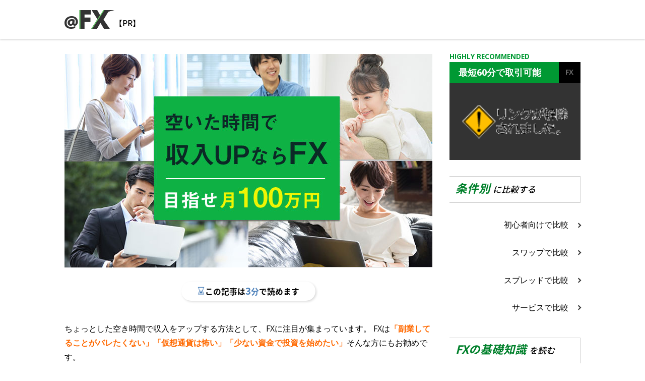

--- FILE ---
content_type: text/html; charset=UTF-8
request_url: https://fx-labo.net/column/income/
body_size: 16513
content:
<!DOCTYPE html>
<head>
	<!-- Global site tag (gtag.js) - Google Analytics -->
<script async src="https://www.googletagmanager.com/gtag/js?id=UA-132974336-1"></script>
<script>
  window.dataLayer = window.dataLayer || [];
  function gtag(){dataLayer.push(arguments);}
  gtag('js', new Date());

  gtag('config', 'UA-132974336-1');
</script>

<meta charset="UTF-8">
<meta http-equiv="X-UA-Compatible" content="IE=edge,chrome=1">

<meta name="keywords" content="空いた時間で収入をUPするならFX,FX会社,比較,オススメ,ランキング" />
<meta name="google-site-verification" content="SSpmYIvIlxUD2XM0AwHj3RvXlrTRAQsYv5oip-XsJJw" />

<meta name="viewport" content="width=device-width,initial-scale=1.0,minimum-scale=1.0,maximum-scale=1.0,user-scalable=no">

<meta property="og:title" content="空いた時間で収入をUPするならFX | ＠FX＠FX">
<meta property="og:type" content="website"/>
<meta property="og:description" content="＠FXでは各FX会社のスワップやスプレッドやサービスなどを比較し、FX初心者からFX経験者まで有益な情報を知って頂けるように情報を比較したりまとめたりさいたサイトです。">
<meta property="og:url" content="https://fx-labo.net">
<meta property="og:site_name" content="＠FX">
<meta property="og:image" content="https://fx-labo.net/■ファイル名">
<link rel="stylesheet" href="https://fx-labo.net/wp-content/themes/atFX/css/reset.css">
<link rel="stylesheet" href="https://fx-labo.net/wp-content/themes/atFX/css/common.css">
<link rel="stylesheet" href="https://fx-labo.net/wp-content/themes/atFX/css/search.css">

<link href="https://fonts.googleapis.com/earlyaccess/notosansjapanese.css" rel="stylesheet" />
<link href="https://fonts.googleapis.com/css?family=Open+Sans:300,400,600,700,800" rel="stylesheet">

<link rel="shortcut icon" href="https://fx-labo.net/wp-content/themes/atFX/img/ico/favicon.ico" />
<script src="//ajax.googleapis.com/ajax/libs/jquery/1.9.0/jquery.min.js" type="text/javascript" ></script>
<script src="https://fx-labo.net/wp-content/themes/atFX/js/jquery.smooth.scroll.js" type="text/javascript" ></script>
<script src="https://fx-labo.net/wp-content/themes/atFX/js/common.js" type="text/javascript" ></script>
<script type="text/javascript" src="https://fx-labo.net/wp-content/themes/atFX/js/search.js"></script>

<script type='text/javascript'>
/* <![CDATA[ */
var wp_vars = {"template_directory_uri":"https://fx-labo.net/wp-content/themes/atFX"};
/* ]]> */
</script>
<script src="https://fx-labo.net/wp-content/themes/atFX/js/jquery.scroll.top.js" type="text/javascript" ></script>

<!--[if lt IE 9]>
<script src="http://html5shiv.googlecode.com/svn/trunk/html5.js"></script>
<![endif]-->


		<!-- All in One SEO 4.9.3 - aioseo.com -->
		<title>空いた時間で収入をUPするならFX | ＠FX</title>
	<meta name="robots" content="max-image-preview:large" />
	<link rel="canonical" href="https://fx-labo.net/column/income/" />
	<meta name="generator" content="All in One SEO (AIOSEO) 4.9.3" />
		<meta property="og:locale" content="ja_JP" />
		<meta property="og:site_name" content="＠FX" />
		<meta property="og:type" content="article" />
		<meta property="og:title" content="空いた時間で収入をUPするならFX | ＠FX" />
		<meta property="og:url" content="https://fx-labo.net/column/income/" />
		<meta property="article:published_time" content="2019-03-27T07:16:50+00:00" />
		<meta property="article:modified_time" content="2021-07-21T02:55:36+00:00" />
		<meta name="twitter:card" content="summary" />
		<meta name="twitter:site" content="@FX09024830" />
		<meta name="twitter:title" content="空いた時間で収入をUPするならFX | ＠FX" />
		<script type="application/ld+json" class="aioseo-schema">
			{"@context":"https:\/\/schema.org","@graph":[{"@type":"BreadcrumbList","@id":"https:\/\/fx-labo.net\/column\/income\/#breadcrumblist","itemListElement":[{"@type":"ListItem","@id":"https:\/\/fx-labo.net#listItem","position":1,"name":"Home","item":"https:\/\/fx-labo.net","nextItem":{"@type":"ListItem","@id":"https:\/\/fx-labo.net\/column\/#listItem","name":"\u30b3\u30e9\u30e0"}},{"@type":"ListItem","@id":"https:\/\/fx-labo.net\/column\/#listItem","position":2,"name":"\u30b3\u30e9\u30e0","item":"https:\/\/fx-labo.net\/column\/","nextItem":{"@type":"ListItem","@id":"https:\/\/fx-labo.net\/column\/income\/#listItem","name":"\u7a7a\u3044\u305f\u6642\u9593\u3067\u53ce\u5165\u3092UP\u3059\u308b\u306a\u3089FX"},"previousItem":{"@type":"ListItem","@id":"https:\/\/fx-labo.net#listItem","name":"Home"}},{"@type":"ListItem","@id":"https:\/\/fx-labo.net\/column\/income\/#listItem","position":3,"name":"\u7a7a\u3044\u305f\u6642\u9593\u3067\u53ce\u5165\u3092UP\u3059\u308b\u306a\u3089FX","previousItem":{"@type":"ListItem","@id":"https:\/\/fx-labo.net\/column\/#listItem","name":"\u30b3\u30e9\u30e0"}}]},{"@type":"Organization","@id":"https:\/\/fx-labo.net\/#organization","name":"\uff20FX","description":"Just another WordPress site","url":"https:\/\/fx-labo.net\/","sameAs":["https:\/\/twitter.com\/FX09024830"]},{"@type":"WebPage","@id":"https:\/\/fx-labo.net\/column\/income\/#webpage","url":"https:\/\/fx-labo.net\/column\/income\/","name":"\u7a7a\u3044\u305f\u6642\u9593\u3067\u53ce\u5165\u3092UP\u3059\u308b\u306a\u3089FX | \uff20FX","inLanguage":"ja","isPartOf":{"@id":"https:\/\/fx-labo.net\/#website"},"breadcrumb":{"@id":"https:\/\/fx-labo.net\/column\/income\/#breadcrumblist"},"datePublished":"2019-03-27T16:16:50+09:00","dateModified":"2021-07-21T11:55:36+09:00"},{"@type":"WebSite","@id":"https:\/\/fx-labo.net\/#website","url":"https:\/\/fx-labo.net\/","name":"\uff20FX","description":"Just another WordPress site","inLanguage":"ja","publisher":{"@id":"https:\/\/fx-labo.net\/#organization"}}]}
		</script>
		<!-- All in One SEO -->


<!-- Google Tag Manager for WordPress by gtm4wp.com -->
<script data-cfasync="false" data-pagespeed-no-defer>
	var gtm4wp_datalayer_name = "dataLayer";
	var dataLayer = dataLayer || [];
</script>
<!-- End Google Tag Manager for WordPress by gtm4wp.com --><script type="text/javascript">
window._wpemojiSettings = {"baseUrl":"https:\/\/s.w.org\/images\/core\/emoji\/14.0.0\/72x72\/","ext":".png","svgUrl":"https:\/\/s.w.org\/images\/core\/emoji\/14.0.0\/svg\/","svgExt":".svg","source":{"concatemoji":"https:\/\/fx-labo.net\/wp-includes\/js\/wp-emoji-release.min.js?ver=6.1.9"}};
/*! This file is auto-generated */
!function(e,a,t){var n,r,o,i=a.createElement("canvas"),p=i.getContext&&i.getContext("2d");function s(e,t){var a=String.fromCharCode,e=(p.clearRect(0,0,i.width,i.height),p.fillText(a.apply(this,e),0,0),i.toDataURL());return p.clearRect(0,0,i.width,i.height),p.fillText(a.apply(this,t),0,0),e===i.toDataURL()}function c(e){var t=a.createElement("script");t.src=e,t.defer=t.type="text/javascript",a.getElementsByTagName("head")[0].appendChild(t)}for(o=Array("flag","emoji"),t.supports={everything:!0,everythingExceptFlag:!0},r=0;r<o.length;r++)t.supports[o[r]]=function(e){if(p&&p.fillText)switch(p.textBaseline="top",p.font="600 32px Arial",e){case"flag":return s([127987,65039,8205,9895,65039],[127987,65039,8203,9895,65039])?!1:!s([55356,56826,55356,56819],[55356,56826,8203,55356,56819])&&!s([55356,57332,56128,56423,56128,56418,56128,56421,56128,56430,56128,56423,56128,56447],[55356,57332,8203,56128,56423,8203,56128,56418,8203,56128,56421,8203,56128,56430,8203,56128,56423,8203,56128,56447]);case"emoji":return!s([129777,127995,8205,129778,127999],[129777,127995,8203,129778,127999])}return!1}(o[r]),t.supports.everything=t.supports.everything&&t.supports[o[r]],"flag"!==o[r]&&(t.supports.everythingExceptFlag=t.supports.everythingExceptFlag&&t.supports[o[r]]);t.supports.everythingExceptFlag=t.supports.everythingExceptFlag&&!t.supports.flag,t.DOMReady=!1,t.readyCallback=function(){t.DOMReady=!0},t.supports.everything||(n=function(){t.readyCallback()},a.addEventListener?(a.addEventListener("DOMContentLoaded",n,!1),e.addEventListener("load",n,!1)):(e.attachEvent("onload",n),a.attachEvent("onreadystatechange",function(){"complete"===a.readyState&&t.readyCallback()})),(e=t.source||{}).concatemoji?c(e.concatemoji):e.wpemoji&&e.twemoji&&(c(e.twemoji),c(e.wpemoji)))}(window,document,window._wpemojiSettings);
</script>
<style type="text/css">
img.wp-smiley,
img.emoji {
	display: inline !important;
	border: none !important;
	box-shadow: none !important;
	height: 1em !important;
	width: 1em !important;
	margin: 0 0.07em !important;
	vertical-align: -0.1em !important;
	background: none !important;
	padding: 0 !important;
}
</style>
	<link rel='stylesheet' id='wp-block-library-css' href='https://fx-labo.net/wp-includes/css/dist/block-library/style.min.css?ver=6.1.9' type='text/css' media='all' />
<style id='wp-block-library-inline-css' type='text/css'>
.has-text-align-justify{text-align:justify;}
</style>
<link rel='stylesheet' id='aioseo/css/src/vue/standalone/blocks/table-of-contents/global.scss-css' href='https://fx-labo.net/wp-content/plugins/all-in-one-seo-pack/dist/Lite/assets/css/table-of-contents/global.e90f6d47.css?ver=4.9.3' type='text/css' media='all' />
<link rel='stylesheet' id='mediaelement-css' href='https://fx-labo.net/wp-includes/js/mediaelement/mediaelementplayer-legacy.min.css?ver=4.2.17' type='text/css' media='all' />
<link rel='stylesheet' id='wp-mediaelement-css' href='https://fx-labo.net/wp-includes/js/mediaelement/wp-mediaelement.min.css?ver=6.1.9' type='text/css' media='all' />
<link rel='stylesheet' id='classic-theme-styles-css' href='https://fx-labo.net/wp-includes/css/classic-themes.min.css?ver=1' type='text/css' media='all' />
<style id='global-styles-inline-css' type='text/css'>
body{--wp--preset--color--black: #000000;--wp--preset--color--cyan-bluish-gray: #abb8c3;--wp--preset--color--white: #ffffff;--wp--preset--color--pale-pink: #f78da7;--wp--preset--color--vivid-red: #cf2e2e;--wp--preset--color--luminous-vivid-orange: #ff6900;--wp--preset--color--luminous-vivid-amber: #fcb900;--wp--preset--color--light-green-cyan: #7bdcb5;--wp--preset--color--vivid-green-cyan: #00d084;--wp--preset--color--pale-cyan-blue: #8ed1fc;--wp--preset--color--vivid-cyan-blue: #0693e3;--wp--preset--color--vivid-purple: #9b51e0;--wp--preset--gradient--vivid-cyan-blue-to-vivid-purple: linear-gradient(135deg,rgba(6,147,227,1) 0%,rgb(155,81,224) 100%);--wp--preset--gradient--light-green-cyan-to-vivid-green-cyan: linear-gradient(135deg,rgb(122,220,180) 0%,rgb(0,208,130) 100%);--wp--preset--gradient--luminous-vivid-amber-to-luminous-vivid-orange: linear-gradient(135deg,rgba(252,185,0,1) 0%,rgba(255,105,0,1) 100%);--wp--preset--gradient--luminous-vivid-orange-to-vivid-red: linear-gradient(135deg,rgba(255,105,0,1) 0%,rgb(207,46,46) 100%);--wp--preset--gradient--very-light-gray-to-cyan-bluish-gray: linear-gradient(135deg,rgb(238,238,238) 0%,rgb(169,184,195) 100%);--wp--preset--gradient--cool-to-warm-spectrum: linear-gradient(135deg,rgb(74,234,220) 0%,rgb(151,120,209) 20%,rgb(207,42,186) 40%,rgb(238,44,130) 60%,rgb(251,105,98) 80%,rgb(254,248,76) 100%);--wp--preset--gradient--blush-light-purple: linear-gradient(135deg,rgb(255,206,236) 0%,rgb(152,150,240) 100%);--wp--preset--gradient--blush-bordeaux: linear-gradient(135deg,rgb(254,205,165) 0%,rgb(254,45,45) 50%,rgb(107,0,62) 100%);--wp--preset--gradient--luminous-dusk: linear-gradient(135deg,rgb(255,203,112) 0%,rgb(199,81,192) 50%,rgb(65,88,208) 100%);--wp--preset--gradient--pale-ocean: linear-gradient(135deg,rgb(255,245,203) 0%,rgb(182,227,212) 50%,rgb(51,167,181) 100%);--wp--preset--gradient--electric-grass: linear-gradient(135deg,rgb(202,248,128) 0%,rgb(113,206,126) 100%);--wp--preset--gradient--midnight: linear-gradient(135deg,rgb(2,3,129) 0%,rgb(40,116,252) 100%);--wp--preset--duotone--dark-grayscale: url('#wp-duotone-dark-grayscale');--wp--preset--duotone--grayscale: url('#wp-duotone-grayscale');--wp--preset--duotone--purple-yellow: url('#wp-duotone-purple-yellow');--wp--preset--duotone--blue-red: url('#wp-duotone-blue-red');--wp--preset--duotone--midnight: url('#wp-duotone-midnight');--wp--preset--duotone--magenta-yellow: url('#wp-duotone-magenta-yellow');--wp--preset--duotone--purple-green: url('#wp-duotone-purple-green');--wp--preset--duotone--blue-orange: url('#wp-duotone-blue-orange');--wp--preset--font-size--small: 13px;--wp--preset--font-size--medium: 20px;--wp--preset--font-size--large: 36px;--wp--preset--font-size--x-large: 42px;--wp--preset--spacing--20: 0.44rem;--wp--preset--spacing--30: 0.67rem;--wp--preset--spacing--40: 1rem;--wp--preset--spacing--50: 1.5rem;--wp--preset--spacing--60: 2.25rem;--wp--preset--spacing--70: 3.38rem;--wp--preset--spacing--80: 5.06rem;}:where(.is-layout-flex){gap: 0.5em;}body .is-layout-flow > .alignleft{float: left;margin-inline-start: 0;margin-inline-end: 2em;}body .is-layout-flow > .alignright{float: right;margin-inline-start: 2em;margin-inline-end: 0;}body .is-layout-flow > .aligncenter{margin-left: auto !important;margin-right: auto !important;}body .is-layout-constrained > .alignleft{float: left;margin-inline-start: 0;margin-inline-end: 2em;}body .is-layout-constrained > .alignright{float: right;margin-inline-start: 2em;margin-inline-end: 0;}body .is-layout-constrained > .aligncenter{margin-left: auto !important;margin-right: auto !important;}body .is-layout-constrained > :where(:not(.alignleft):not(.alignright):not(.alignfull)){max-width: var(--wp--style--global--content-size);margin-left: auto !important;margin-right: auto !important;}body .is-layout-constrained > .alignwide{max-width: var(--wp--style--global--wide-size);}body .is-layout-flex{display: flex;}body .is-layout-flex{flex-wrap: wrap;align-items: center;}body .is-layout-flex > *{margin: 0;}:where(.wp-block-columns.is-layout-flex){gap: 2em;}.has-black-color{color: var(--wp--preset--color--black) !important;}.has-cyan-bluish-gray-color{color: var(--wp--preset--color--cyan-bluish-gray) !important;}.has-white-color{color: var(--wp--preset--color--white) !important;}.has-pale-pink-color{color: var(--wp--preset--color--pale-pink) !important;}.has-vivid-red-color{color: var(--wp--preset--color--vivid-red) !important;}.has-luminous-vivid-orange-color{color: var(--wp--preset--color--luminous-vivid-orange) !important;}.has-luminous-vivid-amber-color{color: var(--wp--preset--color--luminous-vivid-amber) !important;}.has-light-green-cyan-color{color: var(--wp--preset--color--light-green-cyan) !important;}.has-vivid-green-cyan-color{color: var(--wp--preset--color--vivid-green-cyan) !important;}.has-pale-cyan-blue-color{color: var(--wp--preset--color--pale-cyan-blue) !important;}.has-vivid-cyan-blue-color{color: var(--wp--preset--color--vivid-cyan-blue) !important;}.has-vivid-purple-color{color: var(--wp--preset--color--vivid-purple) !important;}.has-black-background-color{background-color: var(--wp--preset--color--black) !important;}.has-cyan-bluish-gray-background-color{background-color: var(--wp--preset--color--cyan-bluish-gray) !important;}.has-white-background-color{background-color: var(--wp--preset--color--white) !important;}.has-pale-pink-background-color{background-color: var(--wp--preset--color--pale-pink) !important;}.has-vivid-red-background-color{background-color: var(--wp--preset--color--vivid-red) !important;}.has-luminous-vivid-orange-background-color{background-color: var(--wp--preset--color--luminous-vivid-orange) !important;}.has-luminous-vivid-amber-background-color{background-color: var(--wp--preset--color--luminous-vivid-amber) !important;}.has-light-green-cyan-background-color{background-color: var(--wp--preset--color--light-green-cyan) !important;}.has-vivid-green-cyan-background-color{background-color: var(--wp--preset--color--vivid-green-cyan) !important;}.has-pale-cyan-blue-background-color{background-color: var(--wp--preset--color--pale-cyan-blue) !important;}.has-vivid-cyan-blue-background-color{background-color: var(--wp--preset--color--vivid-cyan-blue) !important;}.has-vivid-purple-background-color{background-color: var(--wp--preset--color--vivid-purple) !important;}.has-black-border-color{border-color: var(--wp--preset--color--black) !important;}.has-cyan-bluish-gray-border-color{border-color: var(--wp--preset--color--cyan-bluish-gray) !important;}.has-white-border-color{border-color: var(--wp--preset--color--white) !important;}.has-pale-pink-border-color{border-color: var(--wp--preset--color--pale-pink) !important;}.has-vivid-red-border-color{border-color: var(--wp--preset--color--vivid-red) !important;}.has-luminous-vivid-orange-border-color{border-color: var(--wp--preset--color--luminous-vivid-orange) !important;}.has-luminous-vivid-amber-border-color{border-color: var(--wp--preset--color--luminous-vivid-amber) !important;}.has-light-green-cyan-border-color{border-color: var(--wp--preset--color--light-green-cyan) !important;}.has-vivid-green-cyan-border-color{border-color: var(--wp--preset--color--vivid-green-cyan) !important;}.has-pale-cyan-blue-border-color{border-color: var(--wp--preset--color--pale-cyan-blue) !important;}.has-vivid-cyan-blue-border-color{border-color: var(--wp--preset--color--vivid-cyan-blue) !important;}.has-vivid-purple-border-color{border-color: var(--wp--preset--color--vivid-purple) !important;}.has-vivid-cyan-blue-to-vivid-purple-gradient-background{background: var(--wp--preset--gradient--vivid-cyan-blue-to-vivid-purple) !important;}.has-light-green-cyan-to-vivid-green-cyan-gradient-background{background: var(--wp--preset--gradient--light-green-cyan-to-vivid-green-cyan) !important;}.has-luminous-vivid-amber-to-luminous-vivid-orange-gradient-background{background: var(--wp--preset--gradient--luminous-vivid-amber-to-luminous-vivid-orange) !important;}.has-luminous-vivid-orange-to-vivid-red-gradient-background{background: var(--wp--preset--gradient--luminous-vivid-orange-to-vivid-red) !important;}.has-very-light-gray-to-cyan-bluish-gray-gradient-background{background: var(--wp--preset--gradient--very-light-gray-to-cyan-bluish-gray) !important;}.has-cool-to-warm-spectrum-gradient-background{background: var(--wp--preset--gradient--cool-to-warm-spectrum) !important;}.has-blush-light-purple-gradient-background{background: var(--wp--preset--gradient--blush-light-purple) !important;}.has-blush-bordeaux-gradient-background{background: var(--wp--preset--gradient--blush-bordeaux) !important;}.has-luminous-dusk-gradient-background{background: var(--wp--preset--gradient--luminous-dusk) !important;}.has-pale-ocean-gradient-background{background: var(--wp--preset--gradient--pale-ocean) !important;}.has-electric-grass-gradient-background{background: var(--wp--preset--gradient--electric-grass) !important;}.has-midnight-gradient-background{background: var(--wp--preset--gradient--midnight) !important;}.has-small-font-size{font-size: var(--wp--preset--font-size--small) !important;}.has-medium-font-size{font-size: var(--wp--preset--font-size--medium) !important;}.has-large-font-size{font-size: var(--wp--preset--font-size--large) !important;}.has-x-large-font-size{font-size: var(--wp--preset--font-size--x-large) !important;}
.wp-block-navigation a:where(:not(.wp-element-button)){color: inherit;}
:where(.wp-block-columns.is-layout-flex){gap: 2em;}
.wp-block-pullquote{font-size: 1.5em;line-height: 1.6;}
</style>
<link rel='stylesheet' id='jetpack_css-css' href='https://fx-labo.net/wp-content/plugins/jetpack/css/jetpack.css?ver=11.8.6' type='text/css' media='all' />
<link rel="https://api.w.org/" href="https://fx-labo.net/wp-json/" /><link rel="EditURI" type="application/rsd+xml" title="RSD" href="https://fx-labo.net/xmlrpc.php?rsd" />
<link rel="wlwmanifest" type="application/wlwmanifest+xml" href="https://fx-labo.net/wp-includes/wlwmanifest.xml" />
<meta name="generator" content="WordPress 6.1.9" />
<link rel='shortlink' href='https://fx-labo.net/?p=235' />
<link rel="alternate" type="application/json+oembed" href="https://fx-labo.net/wp-json/oembed/1.0/embed?url=https%3A%2F%2Ffx-labo.net%2Fcolumn%2Fincome%2F" />
<link rel="alternate" type="text/xml+oembed" href="https://fx-labo.net/wp-json/oembed/1.0/embed?url=https%3A%2F%2Ffx-labo.net%2Fcolumn%2Fincome%2F&#038;format=xml" />

<!-- Google Tag Manager for WordPress by gtm4wp.com -->
<!-- GTM Container placement set to footer -->
<script data-cfasync="false" data-pagespeed-no-defer>
	var dataLayer_content = {"pagePostType":"column","pagePostType2":"single-column","pagePostAuthor":"wpmaster"};
	dataLayer.push( dataLayer_content );
</script>
<script data-cfasync="false">
(function(w,d,s,l,i){w[l]=w[l]||[];w[l].push({'gtm.start':
new Date().getTime(),event:'gtm.js'});var f=d.getElementsByTagName(s)[0],
j=d.createElement(s),dl=l!='dataLayer'?'&l='+l:'';j.async=true;j.src=
'//www.googletagmanager.com/gtm.'+'js?id='+i+dl;f.parentNode.insertBefore(j,f);
})(window,document,'script','dataLayer','GTM-KP25LPP');
</script>
<!-- End Google Tag Manager -->
<!-- End Google Tag Manager for WordPress by gtm4wp.com -->

<script type="text/javascript">
$(function(){
!function(st){
var obj = function(){
this.init();
}
obj.prototype = {
init: function(){
history.replaceState("doPopup", null, null);
history.pushState(null, null, null);
$(window).on("popstate", $.proxy(this.popstate, this));
},
popstate: function(st){
if("doPopup" === st.originalEvent.state){
backButtonPopup();
}
}
}
new obj;
}();
var $popupBody = $("#backButtonPopup1"),
$popupClose = $popupBody.find(".popupClose");
$popupBody.on("click", function(){
popupClose();
});
$popupClose.on("click", function(){
popupClose();
});
function popupClose(){
$popupBody.removeClass("active");
}
function backButtonPopup(){
$popupBody.addClass("active");
}
});
</script>	
	<link rel="stylesheet" href="https://fx-labo.net/wp-content/themes/atFX/css/page.css">
	<link rel="stylesheet" href="https://fx-labo.net/wp-content/themes/atFX/css/fullwidth_content.css">
	<link rel="stylesheet" href="https://fx-labo.net/wp-content/themes/atFX/css/column.css">
	
	<script type="text/javascript" src="https://fx-labo.net/wp-content/themes/atFX/js/popup.js"></script>
	
</head>
<body id="page" class="single">
	<!--[if lt IE 7]>
		<p class="browsehappy">ご使用のブラウザはサポート対象外です。正常に閲覧できない場合は、ブラウザのアップグレードをして下さい。</p>
	<![endif]-->

	<div id="wrapper">
		
		<header>
	<div class="area">
		<div class="inner1024">
			<div class="cont flex ff_shingo">
				<div class="logo">
					<a href="https://fx-labo.net"><img src="https://fx-labo.net/wp-content/themes/atFX/img/common/img_logo.svg" alt="@FX"></a>【PR】
				</div>
				<style>/*<div class="spNav flex sp">
					<a class="nBeginner" href="https://fx-labo.net/beginner/fx">
						<div class="ico"><img src="https://fx-labo.net/wp-content/themes/atFX/img/ico/ico_spNav_nBeginner@2x.png" alt="FX入門アイコン" /></div>
						<p>FX入門</p>
					</a>
					<a class="nBeginner" href="https://fx-labo.net/beginner/manga_t">
						<div class="ico"><img src="https://fx-labo.net/wp-content/themes/atFX/img/ico/ico_spNav_nManga@2x.png" alt="漫画アイコン" /></div>
						<p>漫画で学ぶ</p>
					</a>
					<a class="nCompare" href="https://fx-labo.net/compare">
						<div class="ico"><img src="https://fx-labo.net/wp-content/themes/atFX/img/ico/ico_spNav_nCompare@2x.png" alt="口座比較アイコン" /></div>
						<p>口座比較</p>
					</a>
				</div>*/</style>
					<style>/*<div class="gnavi flex">
					<div class="item">
						<a href="https://fx-labo.net/column/fx/">世界最大の金融市場FX</a>
					</div>
					<div class="item">
						<a href="https://fx-labo.net/beginner/manga_hajimete/">漫画で学ぶ</a>
					</div>
					<div class="item">
						<a href="https://fx-labo.net/beginner/investment/">少額からできる投資</a>
					</div>
					<style>/*<div class="item sp">
						<a href="https://fx-labo.net/beginner/demo/">デモトレードとは？</a>
					</div>
					<div class="item sp">
						<a href="https://fx-labo.net/beginner/auto/">24時間 自動売買</a>
					</div>
					<div class="item sp">
						<a href="https://fx-labo.net/beginner/app/">スマホで楽々</a>
					</div>
					<div class="item sp">
						<a href="https://fx-labo.net/beginner/seminar/">無料セミナーもある</a>
					</div>
					<div class="item">
						<a href="https://fx-labo.net/ranking">ランキング</a>
					</div>
					<div class="item">
						<a href="https://fx-labo.net/compare">FX会社比較</a>
					</div>
					<!--<div class="item">
						<a href="">@FXについて<p class="en sp">ABOUT US</p></a>
					</div>-->
			</div>*/</style>
						<div class="spHum flex">
							<div class="sp menu">
								<div class="button">
									<span class="line"></span>
									<span class="line"></span>
									<span class="line"></span>
								</div>
							</div>
						</div>
					</div>
				</div>
			</div>
		</header>		
		<div id="main">
			<div class="inner1024 clearfix">
				
				<div id="contents" class="left">
				
						<style>/*<div class="breadcrumb">
							<div class="body flex">
								<a href="https://fx-labo.net">TOP</a>
								<span class="ico_arrow">空いた時間で収入をUPするならFX</span>
							</div>
						</div>*/</style>
						
												
						<div class="mainvisual">
							<img src="https://fx-labo.net/wp-content/uploads/2019/03/income_top.jpg" alt="" style="max-width: 100%;">
						</div><!--mainvisual-->
						
						<div class="the_content">
						
							<!--■何分で読めますソース OPEN■-->
<div class="timeRequired ff_yugo"><span class="box">この記事は<span class="bl"><span class="num">3</span>分</span>で読めます</span></div>
<!--timeRequired-->
<!--■何分で読めますソース CLOSE■-->
<div class="bottom_mv">ちょっとした空き時間で収入をアップする方法として、FXに注目が集まっています。
FXは<strong class="orange">「副業してることがバレたくない」「仮想通貨は怖い」「少ない資金で投資を始めたい」</strong>そんな方にもお勧めです。</div>
<div class="pageNavi ff_yugo">
<div class="head tac">
<div class="label">この記事の目次</div>
</div>
<div class="body flex"><a class="ico_arrow" href="#c1">1.　フリータでもスマホ一つで稼ぐ時代</a>
<a class="ico_arrow" href="#c2">2.　周りや会社にもバレません</a>
<a class="ico_arrow" href="#c3">3.　FXの稼ぎ方</a>
<a class="ico_arrow" href="#c4">4.　4,000円から在宅でOK</a>
<a class="ico_arrow" href="#c5">5.　少ない資金でも大きなチャンス</a>
<a class="ico_arrow" href="#c6">6.　借金になりそうで不安な方へ</a>
<a class="ico_arrow" href="#c7">7.　デモトレードなら失敗してもタダ</a>
<a class="ico_arrow" href="#c8">8.　無料で口座開設をしよう</a></div>
<!--body-->

</div>
<!--pageNavi-->
<div id="c1" class="anchor"></div>
<div class="whitePanelSection">
<div class="head">
<h3>フリータでもスマホ一つで稼ぐ時代</h3>
</div>
<div class="body">
<div class="rightImgBox">
<div class="text">最近、TVや雑誌で投資が大きく取り上げられ<strong class="orange">在宅でできる副業としとしてFX</strong>が注目を集めています。

先日も、TV番組の「とくダネ！」で月200万円専業主婦が紹介され話題になりました。

未経験のYoutuberが、0から取引を始めるなど、FXは難しくない投資です。</div>
<div class="img"><img decoding="async" class="alignnone size-full wp-image-8" src="/wp-content/uploads/2019/01/youtuber.jpg" alt="" width="270" height="" /></div>
</div>
</div>
<!--body-->

</div>
<!--section-->

							
														
							<div class="fx_appeal ff_yugo">
								<div class="index">多くの利用者が利益を出している自動売買が使える</div>
								<div class="wrap flex">
									<div class="left">
										<div class="bnr">
											<a href="https://keisoku.n-zero.net/cl/9bwd2d2w28e89136/?bid=65ei76a5e68i14c8"><img src="https://fx-labo.net/wp-content/uploads/2019/01/gaitemeonline.png" alt=""></a>
										</div>
										<div class="info">
											<table>
												<tr>
													<th>初回入金額</th><th>キャッシュバック</th><th>総合評価</th>
												</tr>
												<tr>
													<td><span class="compVal">0</span>なし</td>
													<td>最大<span class="compVal">150,000</span>150,000円</td>
													<td>
														<div class="rating flex">
															<div class="stars">
																<div class="color_bar" style="width: 92%"></div>
																<div class="clip"><img src="https://fx-labo.net/wp-content/themes/atFX/img/ico/stars.svg" alt="rate_stars"></div>
															</div>
															<div class="point flex red ff_opensans">
																<div class="outof">5 / </div>
																<div class="num">4.6</div>
															</div>
														</div>
													</td>
												</tr>
											</table>
										</div>
									</div><!--left-->
									<div class="btn">
										<a href="https://keisoku.n-zero.net/cl/9bwd2d2w28e89136/?bid=65ei76a5e68i14c8">
											<img class="pc" src="https://fx-labo.net/wp-content/themes/atFX/img/common/btn_fx_appeal.png" alt="口座開設をする（無料）【PR】" />
				<img class="sp" src="https://fx-labo.net/wp-content/themes/atFX/img/common/btn_fx_appeal_sp.png" alt="口座開設をする（無料）【PR】" />
										</a>
									</div>
								</div><!--wrap-->
							</div><!--fx_appeal-->
							
							
<div id="c2" class="anchor"></div>
<div class="whitePanelSection">
<div class="head">
<h3>周りや会社にもバレません</h3>
</div>
<div class="body">
<div class="rightImgBox">
<div class="text">最近は副業を容認する会社が増えてきましたが、それでも<strong class="orange">会社に副業を禁止されている、バレたくない</strong>と行った方も多数いられると思います。

実際にアルバイトなどをしてしまうと、確定申告の際に住民税の金額などから、会社にや周りに副業をしていることがバレてしまいます。

ですが、FXは投資になり利益が出た場合に、確定申告を自分で行うことができるので、<strong class="orange">会社にバレる心配はほぼありません</strong>。</div>
<div class="img"><img decoding="async" loading="lazy" class="alignnone size-full wp-image-8" src="/wp-content/uploads/2019/01/barenai.jpg" alt="" width="240" height="" /></div>
</div>
</div>
<!--body-->

</div>
<!--section-->
<div id="c3" class="anchor"></div>
<div class="whitePanelSection">
<div class="head">
<h3>FXの稼ぎ方</h3>
</div>
<div class="body">
<div class="rightImgBox">
<div class="text">FXは2カ国間の通貨を売買して、相場が<strong class="orange">上がるか下がるかを予想する取引</strong>です。

相場が上がると思ったら「買う」。上がったら「売る」基本はこれだけです。

例えば、<strong class="orange">1ドル110円の時に1万ドルを買って、115円で売った場合、5万円の利益</strong>になります。</div>
<div class="img"><img decoding="async" loading="lazy" class="alignnone size-full wp-image-8" src="/wp-content/uploads/2019/01/sidebusiness_03.jpg" alt="" width="240" height="240" /></div>
</div>
<div class="leftImgBox">
<div class="text">FXには金利で利益を出す方法もあります。
方法は<strong class="orange">日本より金利が高い国の通貨を持っておくだけ</strong>。
例えば、南アフリカランドは100円以上のスワップ金利がもらえるので1年間保有しているだけで（100円×365日）=36,500円入ってきます。

しかし、普段あまり触れ合うことのない通貨を取引するのは、投資初心者の方にはリスクが大きいので、<strong class="orange">金利目的での通貨の保有はあまりオススメはできません</strong>。</div>
<div class="img"><img decoding="async" loading="lazy" class="alignnone size-full wp-image-8" src="/wp-content/uploads/2019/01/swap.jpg" alt="" width="240" height="" /></div>
</div>
</div>
<!--body-->

</div>
<!--section-->
<div id="c4" class="anchor"></div>
<div class="whitePanelSection">
<div class="body">
<div class="head">
<h3>4,000円から在宅でOK</h3>
</div>
<div class="leftImgBox">
<div class="text">FXには取引数が決められており、<strong class="orange">最低4,000円程度から始めることが可能</strong>です。
取引数は口座を開設する業者によって違いますので、口座開設時にチェックしましょう！

また、PCがない人でも<strong class="orange">スマホだけで取引を完結できる</strong>ので、いつでもどこでも取引が可能です。

<a href="https://innovation-zero.cfbx.jp/result"><strong>1,000通貨取引ができる業者はこちら</strong></a></div>
<div class="img"><img decoding="async" loading="lazy" class="alignnone size-full wp-image-8" src="/wp-content/uploads/2019/01/sidebusiness_04.png" alt="" width="240" height="" /></div>
</div>
</div>
<!--body-->

</div>
<!--section-->
<div class="fx_appeal ff_yugo">
<div class="index">4,000円でFXを始めるならここ</div>
<div class="wrap flex">
<div class="left">
<div class="bnr"><a href="/cl_out/gaitameonline/" rel="noopener"><img decoding="async" src="https://img.tcs-asp.net/imagesender?ac=C99510&amp;lc=NJT2&amp;isq=7&amp;psq=0" alt="" /></a></div>
<div class="info">
<table>
<tbody>
<tr>
<th>初回入金額</th>
<th>キャッシュバック</th>
<th>総合評価</th>
</tr>
<tr>
<td><span class="compVal">5,000</span>5,000円</td>
<td><span class="compVal">5,000</span>5,000円</td>
<td>
<div class="rating flex">
<div class="stars">
<div class="color_bar" style="width: 94%;"></div>
<div class="clip"><img decoding="async" src="https://innovation-zero.cfbx.jp/wp-content/themes/atFX/img/ico/stars.svg" alt="rate_stars" /></div>
</div>
<div class="point flex red ff_opensans">
<div class="outof">5 /</div>
<div class="num">4.7</div>
</div>
</div></td>
</tr>
</tbody>
</table>
</div>
</div>
<!--left-->
<div class="btn"><a href="/cl_out/gaitameonline/" rel="noopener">
<img decoding="async" class="pc" src="https://innovation-zero.cfbx.jp/wp-content/themes/atFX/img/common/btn_fx_appeal.png" alt="口座開設をする（無料）" />
<img decoding="async" class="sp" src="https://innovation-zero.cfbx.jp/wp-content/themes/atFX/img/common/btn_fx_appeal_sp.png" alt="口座開設をする（無料）" />
</a></div>
</div>
<!--wrap-->

</div>
<!--fx_appeal-->
<div id="c5" class="anchor"></div>
<div class="whitePanelSection">
<div class="head">
<h3>少ない資金でも大きなチャンス</h3>
</div>
<div class="body">
<div class="leftImgBox">
<div class="text">FXにはレバレッジという仕組みがあり、<strong class="orange">自己資金の最大25倍までの取引</strong>ができます。

例えば、4,000円の投資でも100,000円分の取引ができるので、<strong class="orange">少額の資金でも十分に大きな利益</strong>を狙えます。</div>
<div class="img"><img decoding="async" loading="lazy" class="alignnone size-full wp-image-8" src="/wp-content/uploads/2019/01/fx_03.png" alt="" width="240" height="" /></div>
</div>
</div>
<!--body-->

</div>
<!--section-->

<!--■■ FX紹介テーブル OPEN-->
<div class="fx_appeal_table tac">
<div class="fatTitle">
<h2><span class="greenBlue">初心者</span>に選ばれている定番FX口座を比較</h2>
</div>
<!--hタグはコンテキストに応じて要変更-->
<table>
<thead>
<tr class="bnrs">
<th></th>
<td><a href="/cl_out/gaitameonline/" rel="noopener">
<img decoding="async" src="https://img.tcs-asp.net/imagesender?ac=C99510&amp;lc=NJT2&amp;isq=51&amp;psq=0" alt="外為オンライン" /></a>
<p class="name">外為オンライン</p>
&nbsp;</td>
<td><a href="/cl_out/fxbroadnet/" rel="noopener">
<img decoding="async" src="https://img.tcs-asp.net/imagesender?ac=C99510&amp;lc=FXTS2&amp;isq=79&amp;psq=0" alt="FXブロードネット" /></a>
<p class="name">FXブロードネット</p>
&nbsp;</td>
<td><a href="/cl_out/lightfx/" rel="noopener">
<img decoding="async" src="https://img.tcs-asp.net/imagesender?ac=C99510&amp;lc=LFX1&amp;isq=206&amp;psq=0" alt="LIGHT FX" /></a>
<p class="name">LIGHT FX</p>
&nbsp;</td>
</tr>
</thead>
<tbody>
<tr class="spread">
<th>
<div class="index">口座開設数</div></th>
<td>
<div class="wrap"><img decoding="async" src="https://fx-labo.net/wp-content/themes/atFX/img/column/ico_best_o.svg" alt="二重丸-橙" />
<p class="avg">約53万口座</p>

</div></td>
<td>
<div class="wrap"><img decoding="async" src="https://fx-labo.net/wp-content/themes/atFX/img/column/ico_normal_b.svg" alt="三角-青" />
<p class="btr">約17万口座</p>

</div></td>
<td>
<div class="wrap"><img decoding="async" src="https://fx-labo.net/wp-content/themes/atFX/img/column/ico_better_b.svg" alt="丸-青" />
<p class="avg">約32万口座</p>

</div></td>
</tr>
<tr class="spread">
<th>
<div class="index">手数料のやすさ
(スプレッド)</div></th>
<td>
<div class="wrap"><img decoding="async" src="https://fx-labo.net/wp-content/themes/atFX/img/column/ico_better_b.svg" alt="丸-青" />
<p class="avg">ドル/円 1.0銭 原則固定</p>

</div></td>
<td>
<div class="wrap"><img decoding="async" src="https://fx-labo.net/wp-content/themes/atFX/img/column/ico_best_o.svg" alt="二重丸-橙" />
<p class="btr">ドル/円 0.3銭 原則固定</p>

</div></td>
<td>
<div class="wrap"><img decoding="async" src="https://fx-labo.net/wp-content/themes/atFX/img/column/ico_best_o.svg" alt="二重丸-橙" />
<p class="btr">ドル/円 0.3銭 原則固定</p>

</div></td>
</tr>
<tr class="spread">
<th>
<div class="index">サポート体制</div></th>
<td>
<div class="wrap"><img decoding="async" src="https://fx-labo.net/wp-content/themes/atFX/img/column/ico_best_o.svg" alt="二重丸-橙" /></div></td>
<td>
<div class="wrap"><img decoding="async" src="https://fx-labo.net/wp-content/themes/atFX/img/column/ico_normal_b.svg" alt="三角-青" /></div></td>
<td>
<div class="wrap"><img decoding="async" src="https://fx-labo.net/wp-content/themes/atFX/img/column/ico_better_b.svg" alt="丸-青" /></div></td>
</tr>
<tr class="spread">
<th>
<div class="index">初心者向け度</div></th>
<td>
<div class="wrap"><img decoding="async" src="https://fx-labo.net/wp-content/themes/atFX/img/column/ico_best_o.svg" alt="二重丸-橙" /></div></td>
<td>
<div class="wrap"><img decoding="async" src="https://fx-labo.net/wp-content/themes/atFX/img/column/ico_better_b.svg" alt="丸-青" /></div></td>
<td>
<div class="wrap"><img decoding="async" src="https://fx-labo.net/wp-content/themes/atFX/img/column/ico_normal_b.svg" alt="三角-青" /></div></td>
</tr>
<tr class="spread">
<th>
<div class="index">キャッシュバック</div></th>
<td>
<div class="wrap">
<p class="better fs_120">最大5,000円</p>

</div></td>
<td>
<div class="wrap">
<p class="better fs_120">最大20,000円</p>

</div></td>
<td>
<div class="wrap">
<p class="better fs_120">最大50,000円</p>

</div></td>
</tr>
<tr class="toDetail">
<td></td>
<td><a href="/cl_out/gaitameonline/" rel="noopener">公式サイトはこちら</a></td>
<td><a href="/cl_out/fxbroadnet/" rel="noopener">公式サイトはこちら</a></td>
<td><a href="/cl_out/lightfx/" rel="noopener">公式サイトはこちら</a></td>
</tr>
</tbody>
</table>
</div>
<!--fx_appeal_table-->

<!--■■ FX紹介テーブル CLOSE -->
<div id="c6" class="anchor"></div>
<div class="whitePanelSection">
<div class="head">
<h3>借金になりそうで不安な方へ</h3>
</div>
<div class="body">
<div class="leftImgBox">
<div class="text">投資は<strong class="orange">借金になりそうで怖い…</strong>。そのように考えている方も多いと思います。
FXには一定以上の損失を防ぐ、ロスカットという仕組みがあります。
ロスカットは損失が一定以上になると、これ以上損失が拡大してしまわないよう、FX業者が<strong class="orange">強制的に決済をしてくれる仕組みです</strong>。

ロスカットのラインはFX業者ごとに違いますが、20%〜30%で設定させている場合が多いです。

例えば、10万円の資金で8万円の損失が出てしまった場合、自己資金の20%を切ってしまうので、ロスカットされます。

稀に、損失以上の損害が出る場合がありますので、レバレッジのかけすぎには注意が必要です。</div>
<div class="img"><img decoding="async" loading="lazy" class="alignnone size-full wp-image-8" src="/wp-content/uploads/2019/01/huan.jpg" alt="" width="240" height="" /></div>
</div>
</div>
<!--body-->

</div>
<!--section-->
<div id="c7" class="anchor"></div>
<div class="whitePanelSection">
<div class="head">
<h3>デモトレードなら失敗してもタダ</h3>
</div>
<div class="body">
<div class="leftImgBox">
<div class="text">いきなりFXを自己資金で始めるのは怖いという方に、お勧めなのがデモトレードです。
<strong class="orange">デモトレードならバーチャルマネーでFXの練習</strong>ができます。

いくら失敗しても損はしないので思う存分練習しましょう！

また、FX会社毎に使いやすさや、自分に合うFX会社を探すのにも利用できます。</div>
<div class="img"><img decoding="async" loading="lazy" class="alignnone size-full wp-image-8" src="/wp-content/uploads/2019/01/sidebusiness_05.png" alt="" width="240" height="191" /></div>
</div>
</div>
<!--body-->

</div>
<!--section-->
<div class="fx_appeal ff_yugo">
<div class="index">デモトレードでFXを練習しいたい方はこちら</div>
<div class="wrap flex">
<div class="left">
<div class="bnr"><a href="/cl_out/gaitameonline/" rel="noopener"><img decoding="async" src="https://img.tcs-asp.net/imagesender?ac=C99510&amp;lc=NJT2&amp;isq=7&amp;psq=0" alt="" /></a></div>
<div class="info">
<table>
<tbody>
<tr>
<th>初回入金額</th>
<th>キャッシュバック</th>
<th>総合評価</th>
</tr>
<tr>
<td><span class="compVal">5,000</span>5,000円</td>
<td><span class="compVal">5,000</span>5,000円</td>
<td>
<div class="rating flex">
<div class="stars">
<div class="color_bar" style="width: 94%;"></div>
<div class="clip"><img decoding="async" src="https://innovation-zero.cfbx.jp/wp-content/themes/atFX/img/ico/stars.svg" alt="rate_stars" /></div>
</div>
<div class="point flex red ff_opensans">
<div class="outof">5 /</div>
<div class="num">4.7</div>
</div>
</div></td>
</tr>
</tbody>
</table>
</div>
</div>
<!--left-->
<div class="btn"><a href="/cl_out/gaitameonline/" rel="noopener">
<img decoding="async" class="pc" src="https://innovation-zero.cfbx.jp/wp-content/themes/atFX/img/common/btn_fx_appeal.png" alt="口座開設をする（無料）" />
<img decoding="async" class="sp" src="https://innovation-zero.cfbx.jp/wp-content/themes/atFX/img/common/btn_fx_appeal_sp.png" alt="口座開設をする（無料）" />
</a></div>
</div>
<!--wrap-->

</div>
<!--fx_appeal-->
<div id="c8" class="anchor"></div>
<div class="whitePanelSection">
<div class="head">
<h3>無料で口座開設をしよう</h3>
</div>
<div class="body">
<div class="rightImgBox">
<div class="text">FXの口座開設は最短5分で完了できます。

申込みは簡単で全てインターネット上で完結できます。<strong class="orange">口座開設費など全て無料</strong>です。

さらには、キャッシュバックのキャンペーンをしている所もあります。

<a href="https://innovation-zero.cfbx.jp/compare/?cmpr_type=1"><strong>キャッシュバックキャンペーンがお得な業者はこちら</strong></a></div>
<div class="img"><img decoding="async" loading="lazy" class="alignnone size-full wp-image-8" src="/wp-content/uploads/2019/01/sidebusiness_06.png" alt="" width="240" height="240" /></div>
</div>
</div>
<!--body-->

</div>
<!--section-->

<!--■■ 口コミ OPEN-->

<aside>
<div class="kuchikomi">
<div class="kckTitle">
<h2><img decoding="async" src="https://fx-labo.net/wp-content/themes/atFX/img/column/ttl_kuchikomi.svg" alt="実際にFXを体験したみんなの声" /></h2>
</div>
<!--hタグはコンテキストによって要変更-->
<div class="each">
<div class="upper flex">
<div class="item">
<div class="name">Tさん（30代／主婦)</div>
<div class="portrait visible"><img decoding="async" src="/wp-content/uploads/2019/01/kuchikomi_woman01.png" alt="" /></div>
</div>
<div class="item spend"><img decoding="async" src="https://fx-labo.net/wp-content/themes/atFX/img/column/img_graph_10.svg" alt="1日のFX時間" /></div>
<div class="info item">
<table>
<tbody>
<tr>
<th>現在のFXでの月収</th>
<th>FXの利用頻度</th>
</tr>
<tr>
<td>20万円</td>
<td rowspan="3">家事、子育ての合間に</td>
</tr>
<tr>
<th>FX歴</th>
</tr>
<tr>
<td>半年</td>
</tr>
</tbody>
</table>
</div>
</div>
<!--upper-->
<div class="middle">
<div class="middleIndex">
<h3>ニュース番組のとくダネ！で月200万円稼ぐ専業主婦を見て始めました</h3>
<!--hタグはコンテキストによって要変更-->

</div>
<div class="text">夕方のニュース番組を見て、「これなら私にもできそう！」と思い初めて見ました。最初は、お試しで、約4千円からスタート。始めは損をするのが怖かったけれど、損切りもあるし、シンプルに考えると相場が上がるか下がるかだけなので、楽しみながらやってます。

ムラはあるものの最近は、月に20万円ほど稼げているので、ブランドもののバッグを買えたり、気持ちにもお金にも余裕が出来ました。</div>
</div>
<div class="lower">
<div class="lowerIndex">
<h3>Aさんが利用しているFX会社!</h3>
<!--hタグはコンテキストによって要変更-->

</div>
<div class="panel flex">
<div class="bnr"><a href="/cl_out/gaitameonline/" rel="noopener"><img decoding="async" src="https://img.tcs-asp.net/imagesender?ac=C99510&amp;lc=NJT2&amp;isq=51&amp;psq=0" alt="" /></a>
<!--■■無料口座開設ボタンPC--><a class="clout pc" href="/cl_out/gaitameonline/" rel="noopener"><span class="ico_arrow">無料口座開設</span></a></div>
<div class="info ff_yugo">
<div class="fxName">外為オンライン</div>
<div class="appeal">全国53万口座のFX会社『外為オンライン』。1,000通貨取引に対応しているので、FXが4,000円から始められます。さらに、初心者に嬉しいセミナーや電話サポートも充実。また、取引も決済も自分でするのが不安に感じている方もよく利用する自動売買機能で『iサイクル』も大変人気があります。</div>
</div>
</div>
<!--panel-->

</div>
<!--lower-->

</div>
<!--each-->
<div class="each">
<div class="upper flex">
<div class="item">
<div class="name">Oさん（30代／会社員)</div>
<div class="portrait visible"><img decoding="async" src="/wp-content/uploads/2019/03/kuchikomi_man01.png" alt="" /></div>
</div>
<div class="item spend"><img decoding="async" src="https://fx-labo.net/wp-content/themes/atFX/img/column/img_graph_10.svg" alt="1日のFX時間" /></div>
<div class="info item">
<table>
<tbody>
<tr>
<th>現在のFXでの月収</th>
<th>FXの利用頻度</th>
</tr>
<tr>
<td>30万円</td>
<td rowspan="3">通勤の合間</td>
</tr>
<tr>
<th>FX歴</th>
</tr>
<tr>
<td>1年</td>
</tr>
</tbody>
</table>
</div>
</div>
<!--upper-->
<div class="middle">
<div class="middleIndex">
<h3>先輩の勧めで一日10分のデイトレードから始めました</h3>
<!--hタグはコンテキストによって要変更-->

</div>
<div class="text">会社の給与だけでは生活に余裕がなかったので、会社の先輩に勧められて、ちょっとした副業感覚でFXを始めました。取引にあまり時間が取れないので、チャンスを逃してしまうことが多く、始めは勝って負けての繰り返しでしたが、自動売買というシステムがあることを知り挑戦してみた所、上手くいきました。今の所、コツコツ利益が出ているので口座を見るのが日々楽しみです！
<!--■■無料口座開設ボタンSP--><a class="clout sp" href="/cl_out/gaitameonline/" rel="noopener"><span class="ico_arrow">無料口座開設</span></a></div>
</div>
<div class="lower">
<div class="lowerIndex">
<h3>Oさんが利用しているFX会社!</h3>
<!--hタグはコンテキストによって要変更-->

</div>
<div class="panel flex">
<div class="bnr"><a href="/cl_out/gaitameonline/" rel="noopener"><img decoding="async" src="https://img.tcs-asp.net/imagesender?ac=C99510&amp;lc=NJT2&amp;isq=51&amp;psq=0" alt="" /></a>
<!--■■無料口座開設ボタンPC--><a class="clout pc" href="/cl_out/gaitameonline/" rel="noopener"><span class="ico_arrow">無料口座開設</span></a></div>
<div class="info ff_yugo">
<div class="fxName">外為オンライン「 iサイクル注文」</div>
<div class="appeal">外為オンラインのiサイクル注文は、自分で判断をしなくても、システムが自動で決済してくれるから初心者も大人気！寝ている間にコツコツ利益を積み上げましょう。
<!--■■無料口座開設ボタンSP--><a class="clout sp" href="/cl_out/gaitameonline/" rel="noopener"><span class="ico_arrow">無料口座開設</span></a></div>
</div>
</div>
<!--panel-->

</div>
<!--lower-->

</div>
<!--each-->

</div>
<!--kuchikomi-->
<!--■■ 口コミ CLOSE-->
<!--■よくあるご質問 OPEN■-->
<div class="faq ff_yugo">
<div class="title">
<div class="ico">よくあるご質問</div>
</div>
<div class="body">
<dl>
 	<dt>
<div class="q">FXを始めるには何が必要ですか？</div></dt>
 	<dd>
<div class="a">取引をする為の証券会社の口座が必要です。<br class="pc" />なお、口座開設には、身分証とマイナンバーが必要です。</div></dd>
 	<dt>
<div class="q">口座開設はどうすればできますか？</div></dt>
 	<dd>
<div class="a">口座開設にはネットからの申込みが必要です。厳しい審査などはなく5分程度で完了できます。<br class="pc" />口座は維持費など一切なく無料です。銀行口座をイメージしていただければ良いかと思います。</div></dd>
 	<dt>
<div class="q">いくらから始められますか？</div></dt>
 	<dd>
<div class="a">最低5,000円程度から始められます。
※1000通貨取引で、1ドル125円未満の場合</div></dd>
 	<dt>
<div class="q">どのような人が口座開設をしますか？</div></dt>
 	<dd>
<div class="a">専業主婦からサラーマン、学生まで様々です。<br class="pc" />時間のない方は、家事の合間や移動時間を使って取引をされる方も多くいらっしゃいます。</div></dd>
 	<dt>
<div class="q">初心者はどのような口座の選んだらいいですか？</div></dt>
 	<dd>
<div class="a">わかりやすい操作画面で、初期投資が少なく始められる口座がオススメです。<br class="pc" />大島優子さんでお馴染みの外為オンラインは、初めての口座開設にぴったりです。</div></dd>
 	<dt>
<div class="q">失敗して借金になったりすることはありますか？</div></dt>
 	<dd>
<div class="a">FXにはロスカットという仕組みがあるので、ご安心下さい。<br class="pc" />予め設定されている損失のラインを越えると、それ以上損失が拡大しないように、システムが自動で決済をしてくれます。
※ごく稀にロスカットが執行されたとしても、証拠金を上回る損失が生じる場合があります。</div></dd>
</dl>
</div>
<!--body-->

</div>
<!--faq-->

</aside><!--■よくあるご質問 CLOSE■-->							
						</div><!--the_content-->
						
						
												
				</div><!--contents-->
				<div id="sidebar" class="right">
					<div class="section">
	
	<div class="bnr">
		<div class="side_index"><div><b>最短60分で取引可能</b></div></div>
		<div class="body">
			<a href="/cl_out/dmmfx/">
				<img class="pc" src="https://img.tcs-asp.net/imagesender?ac=C99510&lc=DMM1&isq=100&psq=0" alt="外為オンライン">
				<img class="sp" src="https://img.tcs-asp.net/imagesender?ac=C99510&lc=DMM1&isq=100&psq=0" alt="外為オンライン">
			</a>
		</div>
	</div>
	
	<div class="index ff_shingo">
		<div><span class="main">条件別</span>に比較する</div>
	</div>
	<div class="cont flex">
		
		<a href="/compare/?cmpr_type=1" class="ico_arrow">初心者向けで比較</a>
		<a href="/compare/?cmpr_type=3" class="ico_arrow">スワップで比較</a>
		<a href="/compare/?cmpr_type=4" class="ico_arrow">スプレッドで比較</a>
		<a href="/compare/?cmpr_type=2" class="ico_arrow">サービスで比較</a>
		
	</div>
</div>
<!--<div class="section">
	<div class="index ff_shingo">
		<div><span class="main">ランキング</span>で選ぶ</div>
	</div>
	<div class="cont flex">
		
		<a href="/ranking/" class="ico_arrow">総合人気ランキング</a>
		
	</div>
</div>-->

<div class="section">
	<div class="index ff_shingo">
		<div><span class="main">FXの基礎知識</span>を読む</div>
	</div>
	<div class="cont flex">
		
		<!--<a href="/beginner/manga/" class="ico_arrow">漫画でわかるFX</a>-->
		<a href="/beginner/accountopen/" class="ico_arrow">口座の作り方</a>
		<a href="/beginner/automatedtrading/" class="ico_arrow">FX自動売買について</a>
		<!--<a href="/beginner/tax/" class="ico_arrow">FXと確定申告</a>-->
		<!--<a href="/beginner/investment/" class="ico_arrow">少額からできる投資</a>-->
		<a href="/beginner/chart/" class="ico_arrow">簡単チャートの見方</a>
		<a href="/beginner/tax2/" class="ico_arrow">知っておきたい税金</a>
		<a href="/beginner/demo/" class="ico_arrow">デモトレードとは？</a>
		
	</div>
</div>

<div class="section">
	<div class="index ff_shingo">
		<div><span class="main">コラム</span>を読む</div>
	</div>
	<div class="cont flex">

		<a href="/column/sidebusiness/" class="ico_arrow">副業でFXが大人気</a>
		
		<a href="/beginner/auto/" class="ico_arrow">24時間 自動売買</a>
		<a href="/beginner/app/" class="ico_arrow">スマホで楽々</a>
		<a href="/beginner/seminar/" class="ico_arrow">無料セミナーもある</a>
		
		<a href="/column/lost/" class="ico_arrow">失敗談から学ぶFX</a>

		<a href="/column/cryptocurrency/" class="ico_arrow">仮想通貨とFXどっちがいい？</a>
		
		<a href="/column/kabu/" class="ico_arrow">株とFXどっちがいい？</a>

		<a href="/column/merit/" class="ico_arrow">FXのメリットとは？</a>

		<a href="/column/capital/" class="ico_arrow">FXはいくらから始められる？</a>

		<a href="/column/risk/" class="ico_arrow">FXのリスクとは？</a>

		<a href="/column/toushin/" class="ico_arrow">投資信託とFXの違い</a>
		
		<a href="/column/sakimono/" class="ico_arrow">先物とFXどっちがいい？</a>
		
		<a href="/column/fx/" class="ico_arrow">世界最大の金融市場FXについて</a>
		
		<a href="/column/kihon/" class="ico_arrow">チャート分析の基本と鍵となる手法</a>
	</div>
</div>

<div class="section">
	<div class="index ff_shingo">
		<div><span class="main">用語集</span>を読む</div>
	</div>
	<div class="cont flex">
		
		<a href="/words/spred/" class="ico_arrow">スプレッド</a>
		<a href="/words/swap/" class="ico_arrow">スワップ</a>
		<a href="/words/leverage/" class="ico_arrow">レバレッジ</a>
		<a href="/words/daytrade/" class="ico_arrow">デイトレード</a>
		<a href="/words/scalping/" class="ico_arrow">スキャルピング</a> 
		<a href="/words/currency/ " class="ico_arrow">通貨ペア</a> 
		<a href="/words/lot/ " class="ico_arrow">取引単位</a> 
		<a href="/words/host/ " class="ico_arrow">売買手数料</a>
		<a href="/words/exchange/ " class="ico_arrow">為替</a> 
		<a href="/words/longshort/ " class="ico_arrow">ロング/ショート</a>
		<a href="/words/position/ " class="ico_arrow">ポジション</a>
		<a href="/words/margincall/ " class="ico_arrow">マージンコール</a>
		<a href="/words/slippage/ " class="ico_arrow">スリッページ</a>
		<a href="/words/rollover/ " class="ico_arrow">ロールオーバー</a>
		<a href="/words/loscut/ " class="ico_arrow">ロスカット</a>
		<a href="/words/anomaly/ " class="ico_arrow">FXアノマリー</a>
		<a href="/words/crossyen/" class="ico_arrow">クロス円</a>
		<a href="/words/campaign/" class="ico_arrow">FXキャンペーン</a>
		<a href="/words/swingtrade/" class="ico_arrow">スイングトレード</a>
		<a href="/words/technical/" class="ico_arrow">テクニカル分析</a>
		<a href="/words/fundamentals/" class="ico_arrow">ファンダメンタルズ分析</a>
		<a href="/words/gaikayokin/" class="ico_arrow">外貨預金</a>
		<a href="/words/overseasfx/" class="ico_arrow">FX海外口座</a>
		<a href="/words/shoukokin/" class="ico_arrow">証拠金</a>
		<a href="/words/cashback/" class="ico_arrow">キャッシュバック</a>
		<a href="/words/indicator/" class="ico_arrow">インジケーター</a>
		<a href="/words/fomc/" class="ico_arrow">FOMC</a>
		<a href="/words/employment/" class="ico_arrow">米雇用統計</a>

	</div>
</div>

<div class="section">
	<div class="index ff_shingo">
		<div><span class="main">FX企業一覧</span></div>
	</div>
	<div class="cont flex">
		<a href="/fxco/gaitameonline/" class="ico_arrow">外為オンライン</a>
		<a href="/fxco/fxbroadnet/" class="ico_arrow">FXブロードネット</a>
		<a href="/fxco/lightfx/" class="ico_arrow"> LIGHT FX</a>
		<a href="/fxco/minfx/" class="ico_arrow">みんなのFX</a>
		<!--<a href="/fxco/fxprime/" class="ico_arrow">FXプライムbyGMO</a>-->
		<a href="/fxco/hirose/" class="ico_arrow">ヒロセ通商</a>
		<a href="/fxco/jfx/" class="ico_arrow">JFX</a>
		<a href="/fxco/dmmfx/" class="ico_arrow">DMM FX</a>
		<!--<a href="/fxco/gaitamejapan/" class="ico_arrow">外為ジャパン</a>-->
		<a href="/fxco/manepa/" class="ico_arrow">マネーパートナーズ</a>
		<a href="/fxco/manesqu/" class="ico_arrow">マネースクエア</a>
		<!--<a href="/fxco/sbifx/" class="ico_arrow">SBI FXトレード</a>-->
		<a href="/fxco/minsis/" class="ico_arrow">みんなのシストレ</a>
		<!--<a href="/fxco/inva24/" class="ico_arrow">インヴァスト証券｜シストレ24</a>-->
		<a href="/fxco/invatry/" class="ico_arrow">インヴァスト証券｜トライオートFX</a>
		<a href="/fxco/himawari/" class="ico_arrow">ひまわり証券</a>

	</div>
</div>

<!--	<div class="more tar">
		<a class="ico_arrow" href="">もっと見る</a>
	</div>
</div>
-->				</div>
									
			</div><!--inner1024-->
				
						
						
		</div><!--main-->
		
		<div align="center" style="margin-top: -30px;">
<style>/*<a href="https://lin.ee/wrCmKfh" target="_blank"><img class="fanp-img-plugin" src="https://fanp.me/chatbots/2582/chat_links/383/banner"></a> <script id="fanp-tag-plugin" src="https://fanp.me/plugin/fanp-line-modal/image_banner_tag.min.js" data-chat-link-id="383" ></script></div>*/</style>
<div class="upper_footer ff_yugo">
	<div class="inner1024">
		
		<div class="section">
			<div class="index">掲載FX会社一覧</div>
			<div class="cont flex">
				<a href="/cl_out/gaitameonline/">外為オンライン</a>
				<a href="/cl_out/dmmfx/">DMM FX【PR】</a>
				<a href="/cl_out/fxbroadnet/">FXブロードネット</a>
					<!--<a href="/cl_out/linefx/">LINE FX</a>-->
				<a href="/cl_out/lightfx/">LIGHT FX</a>
				<a href="/cl_out/minfx/">みんなのFX</a>
					<!--<a href="/cl_out/fxprime/">FXプライムbyGMO</a>-->
				<a href="/cl_out/hirose/">ヒロセ通商</a>
				<a href="/cl_out/jfx/">JFX</a>
				<a href="/cl_out/manepa/">マネーパートナーズ</a>
				<a href="/cl_out/manesqu/">マネースクエア</a>
				<a href="/cl_out/minsis/">みんなのシストレ</a>
					<!--<a href="/cl_out/inva24/">INVAST証券｜シストレ24</a>-->
				<a href="/cl_out/invatry/">INVAST証券｜トライオートFX</a>
				<a href="/cl_out/himawari/">ひまわり証券</a>
			</div>
		</div>
		
		<div class="section">
			<div class="index">当サイトに関する注意事項</div>
			<div class="cont">
				当サイトに掲載の口コミについては弊社独自で調査したアンケートによるものです。
				当サイトで提供する商品の情報にあたっては、十分な注意を払って提供しておりますが、情報の正確性その他一切の事項についてを保証をするものではありません。<br>
				お申込みにあたっては、提携事業者のサイトや、利用規約をご確認の上、ご自身でご判断ください。<br>
				当社では各商品のサービス内容及びキャンペーン等に関するご質問にはお答えできかねます。提携事業者に直接お問い合わせください。<br>
				本ページのいかなる情報により生じた損失に対しても当社は責任を負いません。<br>
					<!--なお、本注意事項に定めがない事項は当社が定める「利用規約」 が適用されるものとします。-->
			</div>
		</div>
		
	</div>
</div>
<footer>
	<div class="inner1024">
		
		<div class="navi">
			<div class="cont flex ff_shingo">
				
					<div class="logo"><img src="https://fx-labo.net/wp-content/themes/atFX/img/common/img_logo_w.svg" alt="@FX" />
				【PR】
				<div class="gnavi flex">
					<!--<div class="item">
						<a href="https://fx-labo.net/ranking">ランキング</a>
					</div>-->
					
					<!--<div class="item">
						<a href="https://fx-labo.net/beginner/fx/">FX入門</a>
					</div>-->
					<!--					<div class="item">
						<a href="">@FXについて</a>
					</div>
					-->
				</div>
			</div><!--cont-->
		</div><!--navi-->
		
		<div class="subpage tac">
			<a href="https://fx-labo.net/managed">運営会社</a>
			<a href="https://fx-labo.net/outline/">調査概要</a>
			<a href="https://fx-labo.net/privacy_policy">プライバシーポリシー</a>
		</div>
		
		<div class="copyright tac">Copyright @FX All Rights Reserved.</div>
		
	</div>
</footer>


<!-- Yahoo Code for your Target List -->
<script type="text/javascript" language="javascript">
	/* <![CDATA[ */
	var yahoo_retargeting_id = 'HYVX5G1E5V';
	var yahoo_retargeting_label = '';
	var yahoo_retargeting_page_type = '';
	var yahoo_retargeting_items = [{item_id: '', category_id: '', price: '', quantity: ''}];
	/* ]]> */
</script>
<script type="text/javascript" language="javascript" src="https://b92.yahoo.co.jp/js/s_retargeting.js"></script>

<script type="text/javascript" src="https://fx-labo.net/TcsLisf.js"></script>
<script type="text/javascript">
	TcsLsfInit('kw');
</script>



<!-- GTM Container placement set to footer -->
<!-- Google Tag Manager (noscript) -->
				<noscript><iframe src="https://www.googletagmanager.com/ns.html?id=GTM-KP25LPP" height="0" width="0" style="display:none;visibility:hidden" aria-hidden="true"></iframe></noscript>
<!-- End Google Tag Manager (noscript) --><script type='text/javascript' src='https://fx-labo.net/wp-content/plugins/duracelltomi-google-tag-manager/js/gtm4wp-form-move-tracker.js?ver=1.16.2' id='gtm4wp-form-move-tracker-js'></script>

		
	</div><!--wrapper-->
<style>/*	<div class="scrollPopup">
		
		<div class="popupScreen flex">
			
			<div class="close"><img src="https://fx-labo.net/wp-content/themes/atFX/img/common/btn_popup_close.png" alt="閉じる"></div>
			<a href="/cl_out/gaitameonline_pop" target="_blank"><img src="https://fx-labo.net/wp-content/themes/atFX/img/ico/gaion_popup.png" alt=""></a>
			
		</div>
		
	</div><!--scrollPopup-->*/</style>


<div id="backButtonPopup1">
		<div class="banner">
			<div class="popupClose"></div>
		<a href="https://lin.ee/WeTPzCm" target="_blank">
				<div class="headline panel">
				</div>
				<div class="panel back">
					<div class="panel main">
					<img src="https://fx-labo.net/wp-content/uploads/2023/08/popup.webp" border="0">
					</div>
				</div>
			</a>
		</div>
	</div><script defer src="https://static.cloudflareinsights.com/beacon.min.js/vcd15cbe7772f49c399c6a5babf22c1241717689176015" integrity="sha512-ZpsOmlRQV6y907TI0dKBHq9Md29nnaEIPlkf84rnaERnq6zvWvPUqr2ft8M1aS28oN72PdrCzSjY4U6VaAw1EQ==" data-cf-beacon='{"version":"2024.11.0","token":"99fffec3913b455a86428bc43d9246a9","r":1,"server_timing":{"name":{"cfCacheStatus":true,"cfEdge":true,"cfExtPri":true,"cfL4":true,"cfOrigin":true,"cfSpeedBrain":true},"location_startswith":null}}' crossorigin="anonymous"></script>
</body>
</html>


--- FILE ---
content_type: text/css
request_url: https://fx-labo.net/wp-content/themes/atFX/css/reset.css
body_size: 523
content:
@charset "utf-8";

html, body, div, span, applet, object, iframe,
h1, h2, h3, h4, h5, h6, p, blockquote, pre,
a, abbr, acronym, address, big, cite, code,
del, dfn, em, font, img, ins, kbd, q, s, samp,
small, strike, strong, sub, sup, tt, var,
b, u, i, center,
dl, dt, dd, ol, ul, li,
fieldset, form, label, legend,
table, caption, tbody, tfoot, thead, tr, th, td {
	margin: 0;
	padding: 0;
	border: 0;
	outline: 0;
	font-size: 100%;
	/*vertical-align: baseline;*/
	background: transparent;
}
body {
	line-height: 1;
	/*スマートフォン文字サイズを大きくしない*/
	 -webkit-text-size-adjust: 100%;
}
ol, ul {
	list-style: none;
}
blockquote, q {
	quotes: none;
}
blockquote:before, blockquote:after,
q:before, q:after {
	content: '';
	content: none;
}

/* remember to define focus styles! */
:focus {
	outline: 0;
}

/* remember to highlight inserts somehow! */
ins {
	text-decoration: none;
}
del {
	text-decoration: line-through;
}

/* tables still need 'cellspacing="0"' in the markup */
table {
	border-collapse: collapse;
	border-spacing: 0;
}
.clearfix:after{
	content: ".";
	display: block;
	clear: both;
	height: 0;
	visibility: hidden;
}

@media screen and (min-width: 751px){
.clearfix > .left{
	float: left;
}
.clearfix > .right{
	float: right;
}
}
@media screen and (max-width: 750px){

}
a{
	color: inherit;
	text-decoration: none;
}
a:hover{
	text-decoration: none;
}
a.ul:hover{
	text-decoration: underline;
}
li, img{
	vertical-align: bottom;
}

@media screen and (max-width: 560px) {
  .iframe-responsive {
    position: relative;
    width: 100%;
    padding: calc(315 / 560 * 100%) 0 0;
  }
  .iframe-responsive iframe {
    position: absolute;
    top: 0;
    left: 0;
    width: 100%;
    height: 100%;
  }
}


.annotation-box {
    font-size: 1.2rem;
    background: #fff;
    border: solid 2px #ff0000;
    margin: 0px auto 10px;
    padding: 10px 15px;
    text-align: left;
    color: #444444;
    line-height: 1.5rem;
    border-radius: 3px;
}

--- FILE ---
content_type: text/css
request_url: https://fx-labo.net/wp-content/themes/atFX/css/common.css
body_size: 8470
content:
@charset "UTF-8";

html{
	font-size: 70.5%;
}
@media screen and (min-width: 751px){

}
@media screen and (max-width: 750px){
html{
	font-size: 62.5%;
}
}
@media screen and (max-width: 320px){
html{
	font-size: 56.5%;
}
}

/*--------------------------------------*/

body{
	font-family: 'Open Sans', 'メイリオ',Meiryo,'ＭＳ Ｐゴシック',sans-serif !important;
	font-size: 14px !important;
	font-size: 1.4rem !important;
	line-height: 1.5 !important;
}
/*body:before{
	content: "このサイトはプレビュー用です";
	color: #fff;
	background-color:#C00;
	padding: 5px 10px;
	position: fixed;
	left: 1em;
    bottom: 1em;
    font-size: 1rem;
}*/
@media screen and (min-width: 751px){
body{
	
}
}
@media screen and (max-width: 750px){
body{
	position: relative;
	font-size: 14px !important;
}
}

/*--------------------------------------*/

#wrapper{
	max-width: 100%;
	overflow: hidden;
}
@media screen and (min-width: 751px){
#wrapper{
	
}
}
@media screen and (max-width: 750px){
#wrapper{
	
}
}

/*--------------------------------------*/

.headline{
	padding: 5px 0;
	background-color: #333;
	color: #fff;
	font-size: 1.1rem;
}
.headline h1{
	font-weight: normal;
}
@media screen and (min-width: 751px){

}
@media screen and (max-width: 750px){
.headline h1{
	text-align: center;
}
}

/*--------------------------------------*/

header{
	
}
header .area{
	box-shadow: 0 2px 3px rgba(0,0,0,.15);
}
header .cont{
	justify-content: flex-start;
	align-items: stretch;
}
header .cont .logo{
	padding: 20px 0;
}
header .cont .gnavi{
	align-items: center;
	margin: 0 40px;
}
header .cont .gnavi a{
	display: inline-block;
	padding: 20px;
	font-size: 1.7rem;
	font-weight: 700;
}
@media screen and (min-width: 751px){
header{
	
}
}
@media screen and (max-width: 750px){
header{
	height: 45px;
}
header .area{
	padding: 0 8px;
	padding-right: 8px;
	position: relative;
}
header .cont{
	justify-content: space-between;
	align-items: stretch;
}
header .cont .logo{
	width: 45px;
	padding: 10px 0;
}
header .cont .gnavi{
	display: none;
	position: absolute;
	right: -1.5em;
	margin: 0;
	width: 60%;
	box-sizing: border-box;
	text-align: center;
	padding: 15px;
}
header .cont .gnavi a{
	display: block;
	padding: 10px .5em 10px .3em;
	font-size: 1.3rem;
	color: #fff;
	border-radius: 5px;
	background-color: rgba(0,0,0,.9);
	margin-bottom: 2px;
}
header .cont .gnavi a .en{
	font-size: 8px;
	font-family: "Open Sans";
	font-weight: normal;
	color: #999;
}
body.active header .cont .gnavi{
	display: block;
	top: 30px;
	z-index: 10;
}
body.active .layer{
	display: block;
	top: 0;
	bottom: 0;
	left: 0;
	right: 0;
	width: 100%;
	height: 100%;
	position: absolute;
	z-index: 9;
}
header .area.fixed{
	position: fixed;
	top: 0;
	width: 100%;
	background-color: rgba(255,255,255,0.9);
	box-sizing: border-box;
	z-index: 100;
}
}

/*--------------------------------------------------------------------*/


@media screen and (min-width: 751px){

}
@media screen and (max-width: 750px){
header .spNav{
	flex-wrap: nowrap;
	align-items: stretch;
	margin-right: 10px;
	margin-left: auto;
	border-right: 1px solid #CCC;
}
header .spNav a{
	display: flex;
	flex-direction: column;
	flex-wrap: nowrap;
	width: 64px;
	box-sizing: border-box;
	justify-content: center;
	align-items: center;
	padding: 0.2em;
	font-size: 10px;
	border-left: 1px solid #CCC;
	font-weight: bold;
}
header .spNav .ico{
	margin-bottom: 3px;
}
header .spNav .ico img{
	width: 20px;
}
}

/*--------------------------------------------------------------------*/

@media screen and (min-width: 751px){
	
}
@media screen and (max-width: 750px){
.sp.menu{
	position: relative;
	align-items: stretch;
	border: 1px solid #ccc;
	border-radius: 3px;
	display: inline-block;
}
.sp.menu .button{
	position: relative;
	z-index: 1100;
	width: 14px;
	height: 14px;
	margin: 10px;
}
.sp.menu .button .line{
	display: inline-block;
	position: absolute;
	left: 0;
	right: 0;
	margin: auto;
	width: 100%;
	height: 2px;
	background-color: #333;
	border-radius: 4px;
	transition: all .3s;
}
.sp.menu .button .line:nth-of-type(1){
	top:0;
}
.sp.menu .button .line:nth-of-type(2){
	top: 0;
	bottom: 0;
}
.sp.menu .button .line:nth-of-type(3){
	bottom: 0;
}
.sp.menu.active .button .line:nth-of-type(1){
	top: 0;
	bottom: 0;
	-webkit-transform: rotate(-45deg);
	transform: rotate(-45deg);
}
.sp.menu.active .button .line:nth-of-type(2){
	opacity: 0;
}
.sp.menu.active .button .line:nth-of-type(3){
	top: 0;
	bottom: 0;
	-webkit-transform: rotate(45deg);
	transform: rotate(45deg);
}
}

.pc_only{ display:block;}
.sp_only{ display:none;}

/*-- スマホ版表示CSS  --*/
@media screen and (max-width: 768px){
  .pc_only{ display:none;}
  .sp_only{ display:block;}
}

/*--------------------------------------*/

#main{
	margin: 30px 0;
}
@media screen and (min-width: 751px){
#main{
	
}
}
@media screen and (max-width: 750px){
#main{
	margin: 0 0 30px 0;
}
}

/*--------------------------------------*/

#contents{
	
}
.miniature.en{
	font-size: 1.2rem;
	font-weight: bold !important;
}
.cont_index{
	font-size: 2.2rem;
	color: #fff;
	font-weight: bold;
	padding: 10px 1em;
	background-color: #333;
	position: relative;
}
.cont_index:after{
	content: "ENGLISH";
	font-size: 1.2rem;
	background-color: #000000;
	height: 100%;
	padding: 0 2.5em;
	position: absolute;
	top: 0;
	bottom: 0;
	right: 0;
	display: flex;
	align-items: center;
	font-family: 'Open Sans', sans-serif;
	font-weight: 700;
	color: #666;
	box-shadow: 1px 0 6px rgba(0,0,0,.1) inset;
}
.compVal{
	display: none;
}
.scrollPopup{
	display: none;
}
.scrollPopup .popupScreen{
	position: fixed;
	top: 0;
	left: 0;
	right: 0;
	bottom: 0;
	margin: auto;
	width: 100%;
	height: 100%;
	z-index: 10000;
	justify-content: center;
	background-color: rgba(0,0,0,.2);
	flex-direction: column;
}
.scrollPopup .popupScreen .close{
	width: 50px;
	height: 50px;
	margin-bottom: 10px;
}
.scrollPopup .popupScreen .close img{
	width: 100%;
}
.scrollPopup a{
	width: 460px;
}
.scrollPopup a:hover{
	opacity: 1;
}
.scrollPopup a img{
	width: 100%;
}
.fx_appeal{
	background-color: #F5F5F5;
	padding: 1.5em;
	padding-right: 2em;
	margin: 2em 0;
}

.fx_appeal .index{
	font-size: 1.6rem;
	font-weight: bold;
	padding-left: 100px;
	background: url("../img/ico/ico_check.png") no-repeat left center / contain;
	margin-bottom: 0.8em;
}
.fx_appeal{
	flex-wrap: nowrap !important;
}
.fx_appeal .info{
	font-size: 1.2rem;
	font-weight: bold;
}
.fx_appeal .info table{
	border: 1px solid #ccc;
	width: 100%;
	margin-top: 1em;
}
.fx_appeal .info th,
.fx_appeal .info td{
	text-align: center;
	padding: 2px 1em;
}
.fx_appeal .info th{
	background-color: #333;
	color: #fff;
}
.fx_appeal .info td{
	color: #007F2B;
	border: 1px solid #ccc;
	background: #fff;
	padding: 4px 1em;
	line-height: 1;
}

.fx_appeal .rating{
	justify-content: center;
}
.fx_appeal .rating .point{
	font-weight: 700;
}
.fx_appeal .rating .outof{
	margin-right: 5px;
	white-space: nowrap;
}
.fx_appeal .rating .num{
	font-size: 1.8rem;
}
.fx_appeal .stars{
	position: relative;
	margin-right: 7px;
	width: 64.61px;
	height: 14px;
	background-color: #ccc;
}
.fx_appeal .stars .color_bar{
	background-color: #FFCC00;
	width: 97%;
	height: 100%;
	position: absolute;
	left: 0;
	bottom: 0;
	top: 0;
	z-index: 0;
}
.fx_appeal .stars .clip{
	position: absolute;
	top: -1px;
	bottom: -1px;
	left: -1px;
	right: -1px;
	margin: auto;
	z-index: 1;
}
.fx_appeal .stars .clip img{
	width: 100%;
	height: 100%;
	vertical-align: top;
}
@media screen and (min-width: 751px){
#contents{
	
}
#contents{
	width: 730px;
}
.one_column #contents{
	width: 100%;
}
}
@media screen and (max-width: 750px){
#contents{
	
}
.section{
	padding: 0 5px;
}
.cont_index{
	font-size: 1.4rem;
}
.cont_index:after{
	font-size: 0.5rem;
	padding: 0 0.5em;
}
.scrollPopup a{
	width: 90%;
}
.fx_appeal{
	padding: 1em .5em;
	margin: 2em 0;
	flex-wrap: nowrap !important;
	flex-direction: column;
	align-items: stretch !important;
}
.fx_appeal .left{
	margin-bottom: 1em;
}
.fx_appeal .index{
	font-size: 1.3rem;
	padding-left: 60px;
}
.fx_appeal .index{
	padding-left: 80px;
	background: url("../img/ico/ico_check.png") no-repeat left center / auto 20px;
}
.fx_appeal .info{
	font-size: 1.2rem;
	font-weight: bold;
}
.fx_appeal .info table{
	width: 100%;
}
.fx_appeal .info th,
.fx_appeal .info td{
	text-align: center;
	padding: 2px 0.5em;
}
.fx_appeal .info th{
	background-color: #333;
	color: #fff;
}
.fx_appeal .info td{
	color: #007F2B;
	border: 1px solid #ccc;
	background: #fff;
	padding: 4px 0.5em;
}
}

/*--------------------------------------------------------------------*/

.fx_appeal_table{
	margin: 50px 0;
	font-size: 1.3rem;
}
.fx_appeal_table .bnrs img{
	width: 90%;
	max-width: 190px;
}
.fx_appeal_table .bnrs .name{
	font-size: 120%;
	font-weight: bold;
	margin: 10px 0 5px 0;
	color: #fff;
	text-decoration: underline;
}
.fx_appeal_table .wrap img{
	width: 15px;
}
.fx_appeal_table .wrap img + p{
	margin-top: 0.5em;
}
.fx_appeal_table table{
	border-collapse: separate;
	border-spacing: 0 10px;
	height: 100%;
	width: auto;
	margin: 0 auto;
}
.fx_appeal_table thead td{
	vertical-align: top;
	background-color: #2D909B;
	padding: 1.5em 0.8em 0.5em 0.8em;
}
.fx_appeal_table tbody th{
	border-top: 1px solid #ccc;
	border-bottom: 1px solid #ccc;
}
.fx_appeal_table th .index{
	background: url("../img/column/bg_th.svg") no-repeat center center / 100% 100%;
	color: #fff;
	font-weight: bold;
	white-space: nowrap;
	padding: 1em;
	position: relative;
	height: 100%;
	padding-right: 1.2em;
	display: flex;
	justify-content: center;
	align-items: center;
	min-height: 2em;
}
.fx_appeal_table th .index:after{
	content: "";
	display: block;
	width: 28px;
	position: absolute;
	right: -28px;
	top: 0;
	bottom: 0;
}
.fx_appeal_table tbody td{
	padding: 5px;
	border-top: 1px solid #ccc;
	border-bottom: 1px solid #ccc;
	box-sizing: border-box;
}
.fx_appeal_table tbody td:last-of-type{
	border-right: 1px solid #ccc;
}
.fx_appeal_table .fs_120{
	font-size: 120%;
}

.fx_appeal_table .better{
	color: #FF7B00;
}
.fx_appeal_table .fatTitle{
	font-size: 2.4rem;
	color: #000;
	margin-bottom: 1.2em;
}
.fx_appeal_table .greenBlue{
	color: #2D909B;
}
.fx_appeal_table .toDetail td{
	border: none !important;
}
.fx_appeal_table .toDetail td a{
	/*border: 2px solid #2D909B;
	color: #2D909B;*/
	color: #fff;
	background-color: #C00;
	text-decoration: none;
	border-radius: 4px;
	font-weight: bold;
	padding: 0.6em 1.1em;
	font-size: 1.3rem;
}
@media screen and (min-width: 751px){

}
@media screen and (max-width: 750px){
.fx_appeal_table{
	margin: 30px 0;
}
.fx_appeal_table .fatTitle{
	font-size: 1.8rem;
	margin-bottom: 0.5em;
}
.fx_appeal_table tbody th,
.fx_appeal_table tbody td{
	font-size: 1rem;
}

.fx_appeal_table thead td{
	padding: 1.2em 0.6em 0.3em 0.6em;
}

.fx_appeal_table th .index{
	padding: 5px 10px 5px 5px;
}
.fx_appeal_table .wrap img{
	width: 12px;
}
.fx_appeal_table .toDetail td a{
	font-size: 1rem;
	color: #fff;
	background-color: #C00;
	border: 0;
}
}
/*--------------------------------------------------------------------*/

#backButtonPopup1{
	display: none;
	position: fixed;
	width: 100%;
	height: 100%;
	z-index: 98;
	top: 0;
	background-color: rgba(0,0,0,.5);
	align-items: center;
	justify-content:  center;
	padding: 5vw;
	text-align: center;
	font-weight: bold;
}
#backButtonPopup1 a{
	text-decoration: none;
}
#backButtonPopup1.active{
	display: flex;
	box-sizing: border-box;
}
#backButtonPopup1 .banner{
	position: relative;
	animation: animBounce .5s ease-in-out;
	z-index: 99;
	max-width: 90%;
}
#backButtonPopup1 .banner a{
}
#backButtonPopup1 .banner a:hover img{
	opacity: .96;
	transition: opacity .3s;
}
#backButtonPopup1 .popupClose{
	width: 2em;
	height: 2em;
	background-color: #ffffff;
	border-radius: 1em;
	position: absolute;
	right: -10px;
	top: -10px;
}
#backButtonPopup1 .popupClose:before,
#backButtonPopup1 .popupClose:after{
	content: "";
	display: inline-block;
	width: .8em;
	height: 2px;
	background-color: #92d030;
	position: absolute;
	left: 0;
	right: 0;
	top: 0;
	bottom: 0;
	margin: auto;
}
#backButtonPopup1 .popupClose:before{
	transform: rotateZ(-45deg);
}
#backButtonPopup1 .popupClose:after{
	transform: rotateZ(45deg);
}
#backButtonPopup1 .panel{
	box-shadow: 2px 2px 6px rgba(0,0,0,.4);
}
#backButtonPopup1 .panel.headline *{
	font-size: 1.6rem;
	margin: 0;
	font-weight: bold;
	color: #fff658;
}
#backButtonPopup1 .panel.headline{
	background-color: #02980e;
	padding: 0.8em;
	margin-bottom: 10px;
}
#backButtonPopup1 .panel.main{
	background-color: #ffffff;
	padding: 1.6em 0.8em 1em 0.8em;
	margin-bottom: 10px;
}
#backButtonPopup1 .panel.back{
	border: none;
	background-color: #ffffff;
	color: #fff;
}
#backButtonPopup1 .bottom{
	padding: .5em 0 0 0;
}
#backButtonPopup1 .appeal{
	font-size: 1.4rem;
	font-weight: bold;
	color: #fff;
	width: 85%;
	margin: 1em auto 0.5em auto;
	position: relative;
}
#backButtonPopup1 .appeal .top{
	background-color: #F73939;
	padding: .8em;
	position: relative;
	z-index: 1;
}
#backButtonPopup1 .appeal:before,
#backButtonPopup1 .appeal:after{
	content: "";
	display: block;
	width: 2.5em;
	height: 2.5em;
	background: url("../img/ico_ribbon@2x.png") no-repeat center center;
	position: absolute;
	background-size: 100% 100%;
}
#backButtonPopup1 .appeal:before{
	left: -1.7em;
	bottom: -0.5em;
	transform: rotateY(180deg);
}
#backButtonPopup1 .appeal:after{
	right: -1.7em;
	bottom: -0.5em;
}
#backButtonPopup1 .text{
	color: #000;
	font-size: 1.3rem;
}
#backButtonPopup1 .campaign{
	padding: 0.5em 1em;
	margin: 0 1em;
	border: 1px solid #fff;
	background-color: #18acbb;
	background-image: url("../img/bg_campaign@2x.png");
	background-repeat: repeat-x;
	background-position: left top;
	background-size: auto 1.3em;
}
#backButtonPopup1 .btn{
	margin-top: 1em;
	padding: 1em;
	color: #fff;
	display: block;
	border-top: 1px solid #F2A5A5;
	/* Permalink - use to edit and share this gradient: https://colorzilla.com/gradient-editor/#ff4f4f+0,d80000+100 */
	background: #ff4f4f; /* Old browsers */
	background: -moz-linear-gradient(top, #ff4f4f 0%, #d80000 100%); /* FF3.6-15 */
	background: -webkit-linear-gradient(top, #ff4f4f 0%,#d80000 100%); /* Chrome10-25,Safari5.1-6 */
	background: linear-gradient(to bottom, #ff8700 0%,#ff2100 100%); /* W3C, IE10+, FF16+, Chrome26+, Opera12+, Safari7+ */
	filter: progid:DXImageTransform.Microsoft.gradient( startColorstr='#ff4f4f', endColorstr='#d80000',GradientType=0 ); /* IE6-9 */
}
#backButtonPopup1 .banner .back,
#backButtonPopup1 .banner .btn{
	border-radius: 4px 4px 1em 1em;
}

#backButtonPopup1 img{
	width:350px;
}

@media screen and (min-width: 751px){
	#backButtonPopup1 .banner{
		max-width: 400px;
		margin-top: 75px;
	}
}
@media screen and (max-width: 750px){
#backButtonPopup1 img{
	width:100%;
}
}

@keyframes animBounce{
	
	0%{
		transform: scale(.6);
		filter: blur(5px);
	}
	40%{
		transform: scale(1.2);
		filter: blur(5px);
	}
	60%{
		transform: scale(.9);
		filter: blur(5px);
	}
	80%{
		transform: scale(1.1);
		filter: blur(5px);
	}
	100%{
		transform: scale(1);
		filter: blur(0);
	}
	
}

/*--------------------------------------------------------------------*/

.kuchikomi{
	margin-top: 50px;
}
.kuchikomi .each{
	margin: 50px 0;
}
.kuchikomi .kckTitle{
	margin-bottom: 2em;
	text-align: center;
}
.kuchikomi .kckTitle img{
	max-width: 240px;
}
.kuchikomi .upper,
.kuchikomi .middle{
	background: #1C558B;
	color: #fff;
	padding: 2em;
}
.kuchikomi .upper{
	padding-bottom: 0;
	flex-wrap: nowrap;
}
.kuchikomi .upper .portrait{
	width: 150px;
	height: 120px;
}
.kuchikomi .upper .portrait img{
	height: auto;
}
.kuchikomi .upper .spend img{
	width: 125px;
}
.kuchikomi .upper .info table{
	letter-spacing: -1px;
	border-collapse: separate;
	border-spacing: 5px;
}
.kuchikomi .upper .info th{
	background-color: #144679;
	padding: 0.4em 1em;
}
.kuchikomi .upper .info td{
	text-align: center;
	padding: 0.4em 1em;
	line-height: 1.8;
	vertical-align: top;
}

.kuchikomi .middle{
	padding-bottom: 8em;
}
.kuchikomi .middleIndex{
	font-size: 2rem;
	margin-bottom: 1em;
}
.kuchikomi .middle .text{
	line-height: 1.8;
}

.kuchikomi .lower{
	width: 92%;
	margin: 0 auto;
	margin-top: -6em;
}
.kuchikomi .lower .lowerIndex{
	color: #fff;
	font-size: 1.8rem;
	font-weight: normal;
	padding: 0.7em 1em 0.7em 0.7em;
	background-color: #0A3362;
	display: inline-block;
}
.kuchikomi .lower .lowerIndex > *{
	font-weight: inherit !important;
	padding-left: 2em;
	background: url("../img/column/ico_mobile.svg") no-repeat left center / contain;
}
.kuchikomi .panel{
	background: #fff;
	box-shadow: 0 4px 15px rgba(0,0,0,.1);
	padding: 2em;
	flex-wrap: nowrap;
}
.kuchikomi .panel .bnr img{
	max-width: 160px;
}
.kuchikomi .panel .bnr{
	text-align: center;
}
.kuchikomi .panel .clout{
	width: 100%;
	box-sizing: border-box;
	margin-top: 1em;
	padding: 0.5em 1em;
	color: #fff;
	font-weight: bold;
	background-color: #C00;
	text-decoration: none;
	font-size: 80%;
	border-radius: 3px;
}
.kuchikomi .panel .clout .ico_arrow{
	padding-right: 1em;
	padding-left: 0;
}
.kuchikomi .panel .clout .ico_arrow:before{
	border-color: #fff;
	left: auto;
	right: 0;
}
.kuchikomi .panel .info{
	padding-left: 1.5em;
	color: #20466A;
}
.kuchikomi .panel .fxName{
	font-size: 1.8rem;
	margin: 0.3em 0 0.8em 0;
	padding-left: 0.5em;
	border-left: 4px solid #FF9E00;
	line-height: 1.4;
}
.kuchikomi .panel .info .appeal{
	line-height: 1.8;
}
@media screen and (min-width: 751px){
	
}
@media screen and (max-width: 750px){
.kuchikomi .each{
	margin: 30px 0;
}
.kuchikomi .kckTitle img{
	max-width: 160px;
}
.kuchikomi .upper,
.kuchikomi .middle{
	padding: 2em 1.5em;
}


.kuchikomi .upper{
	padding-bottom: 0;
}
.kuchikomi .middle{
	padding-bottom: 8em;
}


.kuchikomi .upper{
	flex-wrap: wrap;
	justify-content: flex-start;
}
.kuchikomi .upper .info{
	flex: 2;
}
.kuchikomi .upper .info table{
	border-spacing: 0;
}
.kuchikomi .upper .spend{
	flex: 0.5;
	margin-left: 2em;
}
.kuchikomi .upper .info{
	flex: 100%;
}

.kuchikomi .upper .portrait{
	width: 100%;
	height: 100px;
}
.kuchikomi .upper .spend img{
	width: 80px;
}
.kuchikomi .upper .info table{
	letter-spacing: normal;
	width: 100%;
}
.kuchikomi .upper .info th{
	font-size: 1.2rem;
}
.kuchikomi .upper .info td{
	font-size: 1.4rem;
}
.kuchikomi .middleIndex{
	font-size: 1.6rem;
	margin-bottom: 1em;
}
.kuchikomi .middle .text{
	font-size: 1.3rem;
}
.kuchikomi .lower{
	
}
.kuchikomi .lower .lowerIndex{
	font-size: 1.3rem;
}
.kuchikomi .lower .panel{
	flex-direction: column;
	padding: 2em .5em;
	
}
.kuchikomi .panel .bnr img{
	max-width: 150px;
}
.kuchikomi .panel .info{
	padding-left: 0;
	margin-top: 1em;
	/*text-align: center;*/
}
.kuchikomi .panel .info .fxName{
	display: inline-block;
	font-size: 1.6rem;
}
}

/*--------------------------------------------------------------------*/

.fullwidth_content{
	padding: 50px 0;
}
.fullwidth_content .index{
	font-size: 1.6rem;
	padding-bottom: 1em;
	margin-bottom: 2em;
	border-bottom: 1px solid #E8E8E8;
}
.fullwidth_content .index .en{
	font-weight: 700;
}
.fullwidth_content .index .ja{
	font-size: 2.4rem;
	color: #14A750;
}
.fullwidth_content .to_archive a{
	display: inline-block;
	border: 1px solid #ccc;
	padding: 1em 3em 1em 2em;
	font-size: 1.6rem;
}
.fullwidth_content .to_archive a:before{
	left: auto;
	right: 1.5em;
}
@media screen and (min-width: 751px){

}
@media screen and (max-width: 750px){
.fullwidth_content{
	padding: 30px 15px;
}
.fx_appeal_table .bnrs .name{
	font-size: 1rem;
}
}

/*--------------------------------------*/

#sidebar{
	
}
#sidebar .section{
	margin-bottom: 2em;
}
#sidebar .bnr{
	width: 100%;
	box-sizing: border-box;
	background-color: #333;
	margin-top: 1em;
	margin-bottom: 2em;
}
#sidebar .bnr .side_index{
	padding: 7px 1em;
	background-color: #009933;
	color: #fff;
	font-size: 1.6rem;
	position: relative;
}
#sidebar .bnr .side_index:before{
	content: "HIGHLY RECOMMENDED";
	color: #009933;
	font-size: 1.2rem;
	position: absolute;
	left: 0;
	top: -1.5em;
	font-weight: bold;
}
#sidebar .bnr .side_index:after{
	display: flex;
	content: "FX";
	font-size: 1.2rem;
	color: #666666;
	position: absolute;
	right: 0;
	top: 0;
	bottom: 0;
	font-weight: bold;
	align-items: center;
	padding: 0 1em;
	background-color: #000;
}
#sidebar .bnr .body{
	padding: 1.5em;
}
#sidebar .bnr .body a{
	padding: 0;
	display: block;
}
#sidebar .bnr .body img{
	width: 100%;
}
#sidebar .section .index{
	border-width: 1px 1px 1px 0;
	border-style: solid;
	border-color: #CCCCCC;
	padding: 0.7em 0.7em 1em 0.7em;
	margin-bottom: 1em;
	font-style: italic;
	font-size: 1.5rem;
	line-height: 1;
}
#sidebar .section .index .main{
	color: #00802B;
	font-size: 2rem;
	font-weight: 700;
	margin-right: 5px;
}
#sidebar .section .cont{
	flex-direction: column;
	justify-content: flex-end;
	align-items: flex-end;
}
#sidebar .section a{
	display: inline-block;
	text-align: right;
	padding: 1em 1.5em 1em 0;
}
#sidebar .section a:before{
	width: 0.3em;
	height: 0.3em;
	right: 0;
	left: auto;
	transition: all .3s;
}
#sidebar .section a:hover:before{
	right: -5px;
}
#sidebar .section .more a{
	font-size: 1.2rem;
	padding: 3px 2em 3px 1.5em;
	background-color: #333;
	color: #fff;
	font-weight: bold;
	border-radius: 2em;
	margin-top: 1em;
}
#sidebar .section .more a:before{
	border-color: #fff;
	right: 1em;
}
@media screen and (min-width: 751px){
#sidebar{
	
}
#sidebar{
	width: 260px;
}
.one_column #sidebar{
	display: none;
}
}
@media screen and (max-width: 750px){
#sidebar{
	/* margin-bottom: 4em; */
}
#sidebar .section{
	margin-bottom: 0;
}
#sidebar .bnr{
	margin-bottom: 4em;
	display: none;
}
#sidebar .bnr .body{
	padding: 10px;
}
#sidebar .section .index{
	border-width: 1px 1px 1px 1px;
	position: relative;
}
#sidebar .section .index:before,
#sidebar .section .index:after{
	content: "";
	width: 10px;
	height: 2px;
	background-color: #333;
	position: absolute;
	right: 1em;
	top: 0;
	bottom: 0;
	margin: auto;
	transition: all .3s;
}
#sidebar .section .index:after{
	content: "";
	transform: rotateZ(90deg);
	transition: all .3s;
}
#sidebar .section a{
	display: block;
	border-bottom: 1px dotted #E0E0E0;
	width: 100%;
	box-sizing: border-box;
}
#sidebar .section .cont{
	display: none;
}
#sidebar .section .more{
	display: none;
}
#sidebar .section .more a{
	display: inline-block;
	width: auto;
}
#sidebar .section .index.open:after{
	content: "";
	transform: rotateZ(0);
}
#sidebar .section .index.open + .cont{
	display: block;
}
#sidebar .section .index.open + .cont + .more{
	display: block;
}
}

/*--------------------------------------------------------------------*/

.upper_footer{
	color: #fff;
	background-color: #333333;
	padding: 40px 0 20px 0;
}
.upper_footer .section{
	margin-bottom: 40px;
	font-weight: bold;
}
.upper_footer .section .index{
	font-size: 1.6rem;
	padding-bottom: 0.5em;
	border-bottom: 1px solid #666;
	margin-bottom: 1em;
}
.upper_footer .section .cont{
	justify-content: flex-start;
}
.upper_footer .section .cont a{
	width: 20%;
	padding: 0.5em 0;
}
@media screen and (min-width: 751px){

}
@media screen and (max-width: 750px){
.upper_footer .section{
	margin-bottom: 20px;
}
.upper_footer .section .index{
	position: relative;
}
.upper_footer .section .index:before,
.upper_footer .section .index:after{
	content: "";
	width: 10px;
	height: 2px;
	background-color: #fff;
	position: absolute;
	right: 1em;
	top: 0;
	bottom: 0;
	margin: auto;
	transition: all .3s;
}
.upper_footer .section .index:after{
	transform: rotateZ(90deg);
	transition: all .3s;
}
.upper_footer .section .cont{
	justify-content: center;
	display: none;
}
.upper_footer .section .cont a{
	width: 45%;
	text-align: center;
}
.upper_footer .section .index.open:after{
	transform: rotateZ(0deg);
}
.upper_footer .section .index.open + .cont{
	display: flex;
}
}

/*--------------------------------------*/

footer{
	border-top: 20px solid #2B2B2B;
	color: #fff;
	background-color: #1C1C1C;
	padding: 10px 0 50px 0;
}
footer .navi{
	border-bottom: 1px solid #666;
	margin-bottom: 1em;
}
footer .cont{
	justify-content: center;
	align-items: stretch;
}
footer .cont .logo{
	padding: 20px 0;
}
footer .cont .gnavi{
	align-items: center;
	margin: 0 40px;
}
footer .cont .gnavi a{
	display: inline-block;
	padding: 20px;
	font-size: 1.9rem;
}
footer .subpage{
	margin-bottom: 40px;
}
footer .subpage a{
	padding: 8px 1em;
	color: #999;
	font-size: 1.5rem;
	font-weight: bold;
}
footer .copyright{
	font-size: 1.2rem;
}
@media screen and (min-width: 751px){
footer{
	
}
}
@media screen and (max-width: 750px){
footer{
	
}
footer .cont .logo{
	padding: 10px 0;
	width: 50px;
}
footer .cont .gnavi{
	margin: 0;
}
footer .cont .gnavi a{
	font-size: 1.2rem;
	padding: 10px;
	border: 1px solid #333;
}
}

/*--------------------------------------------------------------------*/

.kriesi .pagination{
	text-align: center; 
}
.kriesi .pagination a,
.kriesi .pagination span{
	border: 1px solid #999;
	padding: 3px 4px;
	margin: 5px;
	font-size: 1.2rem;
}
.kriesi .pagination span{
	color: #999;
	border: 1px solid #DDD;
}
.kriesi .pagination a:hover{
	opacity: 0.6;
}

/*--------------------------------------*/
.img-pc-half {
	width: 50% !important;
}

@media screen and (min-width: 751px){
.sp{
	display: none !important;
}
}
@media screen and (max-width: 750px){
.pc{
	display: none !important;
}
}
@media screen and (max-width: 750px){
img{
	width: 100%;
}
.img-sp-half {
	width: 65% !important;
}
}
/* 装飾 */
.blue{color: #0097de !important;}
.orange{color: #FF6900 !important;}
.green{color: #1aa700 !important;}
.red{color: #F00 !important;}
.black{color: #000 !important;}
.pink{color: #FF0090 !important;}
.yellow{color: #F2CE00 !important;}
.brown{color: #a05900 !important;}

.bo {font-weight: bold !important;}
.weight-normal {font-weight: normal !important;}

.deco-line {border-bottom: 1px solid; padding-bottom: 1px;}
.deco-line-dot {border-bottom: dotted 1px; padding-bottom: 1px;}
.deco-line-mizu {border-bottom: solid 1px #87CEFA; padding-bottom: 1px;}
.deco-line-dot-mizu {border-bottom: dotted 1px #87CEFA; padding-bottom: 1px;}
.deco-line-red {border-bottom: solid 1px #F00; padding-bottom: 1px;}
.deco-line-dot-red {border-bottom: dotted 1px #F00; padding-bottom: 1px;}
.deco-line-orange {border-bottom: solid 1px #FF6900; padding-bottom: 1px;}
.deco-line-dot-orange {border-bottom: dotted 1px #FF6900; padding-bottom: 1px;}

.deco-120 {font-size: 120% !important;}
.deco-150 {font-size: 150% !important;}
.deco-170 {font-size: 170% !important;}

.deco-f:first-letter{
	color:#007f8c;
	font-size:120%;
}
.deco-f2:first-letter{
	color: #f33800;
    font-size: 130%;
    font-weight: bold;
}

.cp_hr06 {
	position: relative;
	height: 1px;
	border-width: 0;
	background-image: -webkit-linear-gradient(left,
	transparent 0%,#283593 50%,transparent 100%);
	background-image:         linear-gradient(90deg,
	transparent 0%,#283593 50%,transparent 100%);
}

.ease1s *{
	-webkit-transition: all ease-in-out .1s;
    transition: all ease-in-out .1s;	
}
.ease2s *{
	-webkit-transition: all ease-in-out .2s;
    transition: all ease-in-out .2s;	
}
.ease3s *{
	-webkit-transition: all ease-in-out .3s;
    transition: all ease-in-out .3s;	
}
.ease4s *{
	-webkit-transition: all ease-in-out .4s;
    transition: all ease-in-out .4s;	
}
.ease5s *{
	-webkit-transition: all ease-in-out .5s;
    transition: all ease-in-out .5s;	
}
.tac{
	text-align: center !important;
	font-size: 1.2rem;
}
.tar{
	text-align: right !important;
}
.tal{
	text-align: left !important;
}
.flex{
	display: flex;
	flex-wrap: wrap;
	justify-content: space-between;
	align-items: center;
}
.ico_arrow{
	position: relative;
	padding-left: 1em;
}
.ico_arrow:before{
	display: block;
	content: "";
	width: 0.4em;
	height: 0.4em;
	border-top: 2px solid #333;
	border-right: 2px solid #333;
	transform: rotateZ(45deg);
	position: absolute;
	left: 0;
	top: 0;
	bottom: 0;
	margin: auto;
}
a{
	transition: all .3s;
}
a:hover{
	opacity: 0.6;
}

.ff_midashigo{
	font-family: 'A-OTF 見出ゴMB31 Pro',MidashiGoPro-MB31, "Noto Sans Japanese" !important;
	font-weight: 600;
}
.ff_shingo{
	font-family: "A-OTF 新ゴ Pro",A-OTF Shin Go Pro,"ヒラギノ角ゴ Pro W3", "Hiragino Kaku Gothic Pro", "Noto Sans Japanese", sans-serif !important;
	font-weight: 500;
}
.ff_yugo{
	font-family: "游ゴシック体", YuGothic, "游ゴシック", "小塚ゴシック", KozukaGothic, "Yu Gothic", "Noto Sans Japanese", sans-serif !important;
	font-weight: 500;
}
.ff_opensans{
	font-family: 'Open Sans', sans-serif !important;
	font-weight: 400;
}

.visible{
	overflow: hidden;
	position: relative;
}
.visible img{
	width: 100%;
	position: absolute;
	left: 50%;
	top: 50%;
	transform: translate(-50%, -50%);
}

/*　フォントサイズ　*/
.fs10{
	font-size: 10px !important;
	font-size: 1rem !important;
}
.fs11{
	font-size: 11px !important;
	font-size: 1.1rem !important;
}
.fs12{
	font-size: 12px !important;
	font-size: 1.2rem !important;
}
.fs13{
	font-size: 13px !important;
	font-size: 1.3rem !important;
}
.fs14{
	font-size: 14px !important;
	font-size: 1.4rem !important;
}
.fs15{
	font-size: 15px !important;
	font-size: 1.5rem !important;
}
.fs16{
	font-size: 16px !important;
	font-size: 1.6rem !important;
}
.fs17{
	font-size: 17px !important;
	font-size: 1.7rem !important;
}
.fs18{
	font-size: 18px !important;
	font-size: 1.8rem !important;
}
.fs19{
	font-size: 19px !important;
	font-size: 1.9rem !important;
}
.fs20{
	font-size: 20px !important;
	font-size: 2rem !important;
}
.fs21{
	font-size: 21px !important;
	font-size: 2.1rem !important;
}
.fs22{
	font-size: 22px !important;
	font-size: 2.2rem !important;
}
.fs23{
	font-size: 23px !important;
	font-size: 2.3rem !important;
}
.fs24{
	font-size: 24px !important;
	font-size: 2.4rem !important;
}
.fs25{
	font-size: 25px !important;
	font-size: 2.5rem !important;
}
.fss{
	font-size: 80% !important;
}

/* インナー */
@media screen and (min-width: 751px){
.inner880{
	width: 880px;
	margin: 0 auto;
}
.inner900{
	width: 900px;
	margin: 0 auto;
}
.inner920{
	width: 920px;
	margin: 0 auto;
}
.inner940{
	width: 940px;
	margin: 0 auto;
}
.inner950{
	width: 950px;
	margin: 0 auto;
}
.inner960{
	width: 960px;
	margin: 0 auto;
}
.inner980{
	width: 980px;
	margin: 0 auto;
}
.inner1000{
	width: 1000px;
	margin: 0 auto;
}
.inner1024{
	width: 1024px;
	margin: 0 auto;
}
}

.flex_center{
	display: flex;
	align-items: center;
}
.flex_center > .right{
	margin-left: auto;
}

/* マージン */
.mt1{
	margin-top: 1px;
}
.mt2{
	margin-top: 2px;
}
.mt3{
	margin-top: 3px;
}
.mt4{
	margin-top: 4px;
}
.mt5{
	margin-top: 5px;
}
.mt10{
	margin-top: 10px;
}
.mt15{
	margin-top: 15px;
}
.mt20{
	margin-top: 20px;
}
.mt25{
	margin-top: 25px;
}
.mt30{
	margin-top: 30px;
}
.mt35{
	margin-top: 35px;
}
.mt40{
	margin-top: 40px;
}
.mt45{
	margin-top: 45px;
}
.mt50{
	margin-top: 50px;
}
.mt60{
	margin-top: 60px;
}
.mt70{
	margin-top: 70px;
}
.mt80{
	margin-top: 80px;
}
.mt90{
	margin-top: 90px;
}
.mt100{
	margin-top: 100px;
}


.mr1{
	margin-right: 1px;
}
.mr2{
	margin-right: 2px;
}
.mr3{
	margin-right: 3px;
}
.mr4{
	margin-right: 4px;
}
.mr5{
	margin-right: 5px;
}
.mr10{
	margin-right: 10px;
}
.mr15{
	margin-right: 15px;
}
.mr20{
	margin-right: 20px;
}
.mr25{
	margin-right: 25px;
}
.mr30{
	margin-right: 30px;
}
.mr35{
	margin-right: 35px;
}
.mr40{
	margin-right: 40px;
}
.mr45{
	margin-right: 45px;
}
.mr50{
	margin-right: 50px;
}
.mr60{
	margin-right: 60px;
}
.mr70{
	margin-right: 70px;
}
.mr80{
	margin-right: 80px;
}
.mr90{
	margin-right: 90px;
}
.mr100{
	margin-right: 100px;
}


.mb1{
	margin-bottom: 1px;
}
.mb2{
	margin-bottom: 2px;
}
.mb3{
	margin-bottom: 3px;
}
.mb4{
	margin-bottom: 4px;
}
.mb5{
	margin-bottom: 5px;
}
.mb10{
	margin-bottom: 10px;
}
.mb15{
	margin-bottom: 15px;
}
.mb20{
	margin-bottom: 20px;
}
.mb25{
	margin-bottom: 25px;
}
.mb30{
	margin-bottom: 30px;
}
.mb35{
	margin-bottom: 35px;
}
.mb40{
	margin-bottom: 40px;
}
.mb45{
	margin-bottom: 45px;
}
.mb50{
	margin-bottom: 50px;
}
.mb60{
	margin-bottom: 60px;
}
.mb70{
	margin-bottom: 70px;
}
.mb80{
	margin-bottom: 80px;
}
.mb90{
	margin-bottom: 90px;
}
.mb100{
	margin-bottom: 100px;
}


.ml1{
	margin-left: 1px;
}
.ml2{
	margin-left: 2px;
}
.ml3{
	margin-left: 3px;
}
.ml4{
	margin-left: 4px;
}
.ml5{
	margin-left: 5px;
}
.ml10{
	margin-left: 10px;
}
.ml15{
	margin-left: 15px;
}
.ml20{
	margin-left: 20px;
}
.ml25{
	margin-left: 25px;
}
.ml30{
	margin-left: 30px;
}
.ml35{
	margin-left: 35px;
}
.ml40{
	margin-left: 40px;
}
.ml45{
	margin-left: 45px;
}
.ml50{
	margin-left: 50px;
}
.ml60{
	margin-left: 60px;
}
.ml70{
	margin-left: 70px;
}
.ml80{
	margin-left: 80px;
}
.ml90{
	margin-left: 90px;
}
.ml100{
	margin-left: 100px;
}

/* パディング */
.pt1{
	padding-top: 1px;
}
.pt2{
	padding-top: 2px;
}
.pt3{
	padding-top: 3px;
}
.pt4{
	padding-top: 4px;
}
.pt5{
	padding-top: 5px;
}
.pt10{
	padding-top: 10px;
}
.pt15{
	padding-top: 15px;
}
.pt20{
	padding-top: 20px;
}
.pt25{
	padding-top: 25px;
}
.pt30{
	padding-top: 30px;
}
.pt35{
	padding-top: 35px;
}
.pt40{
	padding-top: 40px;
}
.pt45{
	padding-top: 45px;
}
.pt50{
	padding-top: 50px;
}
.pt60{
	padding-top: 60px;
}
.pt70{
	padding-top: 70px;
}
.pt80{
	padding-top: 80px;
}
.pt90{
	padding-top: 90px;
}
.pt100{
	padding-top: 100px;
}


.pr1{
	padding-right: 1px;
}
.pr2{
	padding-right: 2px;
}
.pr3{
	padding-right: 3px;
}
.pr4{
	padding-right: 4px;
}
.pr5{
	padding-right: 5px;
}
.pr10{
	padding-right: 10px;
}
.pr15{
	padding-right: 15px;
}
.pr20{
	padding-right: 20px;
}
.pr25{
	padding-right: 25px;
}
.pr30{
	padding-right: 30px;
}
.pr35{
	padding-right: 35px;
}
.pr40{
	padding-right: 40px;
}
.pr45{
	padding-right: 45px;
}
.pr50{
	padding-right: 50px;
}
.pr60{
	padding-right: 60px;
}
.pr70{
	padding-right: 70px;
}
.pr80{
	padding-right: 80px;
}
.pr90{
	padding-right: 90px;
}
.pr100{
	padding-right: 100px;
}


.pb1{
	padding-bottom: 1px;
}
.pb2{
	padding-bottom: 2px;
}
.pb3{
	padding-bottom: 3px;
}
.pb4{
	padding-bottom: 4px;
}
.pb5{
	padding-bottom: 5px;
}
.pb10{
	padding-bottom: 10px;
}
.pb15{
	padding-bottom: 15px;
}
.pb20{
	padding-bottom: 20px;
}
.pb25{
	padding-bottom: 25px;
}
.pb30{
	padding-bottom: 30px;
}
.pb35{
	padding-bottom: 35px;
}
.pb40{
	padding-bottom: 40px;
}
.pb45{
	padding-bottom: 45px;
}
.pb50{
	padding-bottom: 50px;
}
.pb60{
	padding-bottom: 60px;
}
.pb70{
	padding-bottom: 70px;
}
.pb80{
	padding-bottom: 80px;
}
.pb90{
	padding-bottom: 90px;
}
.pb100{
	padding-bottom: 100px;
}


.pl1{
	padding-left: 1px;
}
.pl2{
	padding-left: 2px;
}
.pl3{
	padding-left: 3px;
}
.pl4{
	padding-left: 4px;
}
.pl5{
	padding-left: 5px;
}
.pl10{
	padding-left: 10px;
}
.pl15{
	padding-left: 15px;
}
.pl20{
	padding-left: 20px;
}
.pl25{
	padding-left: 25px;
}
.pl30{
	padding-left: 30px;
}
.pl35{
	padding-left: 35px;
}
.pl40{
	padding-left: 40px;
}
.pl45{
	padding-left: 45px;
}
.pl50{
	padding-left: 50px;
}
.pl60{
	padding-left: 60px;
}
.pl70{
	padding-left: 70px;
}
.pl80{
	padding-left: 80px;
}
.pl90{
	padding-left: 90px;
}
.pl100{
	padding-left: 100px;
}

/*--------------------------------------*/
/*レイアウト*/


@media screen and (min-width: 751px){
ul.vlist li{
	display: inline-block;
	box-sizing: border-box;
}
ul.vlist.c2 li{
	width: 50%;
}
ul.vlist.c3 li{
	width: 33.3%;
}
ul.vlist.c4 li{
	width: 25%;
}
ul.vlist.c5 li{
	width: 20%;
}
}
@media screen and (max-width: 750px){

}

header.fixed .hwrap{
	background: #fff;
	position: fixed;
	z-index: 1000;
	width: 100%;
}
.anchor{
	margin-top: -60px;
	padding-top: 60px;
}

/*------フローティングボタン-------------*/
@media screen and (max-width: 750px){
#footerFloatingMenu {
    width: 90%;
    position: fixed;
    left: 2%;
	padding: 5px 10px;
    bottom: 10px;
    z-index: 9999;
    text-align: center;
    border-radius:10px;
    border: solid 2px #ffbf1a94;
    background-color: #fff;
    box-shadow: 2px 2px 4px #80808052;
	display: flex;
	justify-content: center; 
}

#footerFloatingMenu:hover {
  box-shadow: 0 0 2px rgba(0,0,0,0.2);
}
 
#footerFloatingMenu img {
    max-width: 150px;
}
#footerFloatingMenu span {
	margin:0 10px 0 0;
	font-size: 80%;
	font-weight:bold;
	color:#666;
	line-height: 1.3;
	text-align: initial;
}
}
@media screen and (min-width: 751px) {
#footerFloatingMenu {
        display: none;
    }
}
/*------フローティングボタン-------------*/

/*------バナーボタン　赤-------------*/
.link2 {
    width: 90%;
    margin: 2em auto;
}

.link2 a.button_red {
    flex: 1.5;
    font-weight: bold;
    border: 2px solid #ffb8b8;
    border-radius: 10px;
	display: block;
    text-decoration: none;
    color: #fff;
    background-image: -moz-linear-gradient( top, #E00010 0%, #c30000);
    background-image: -webkit-gradient( linear,left top,left bottom, from(#E00010), to(#c30000));
	position: relative;
	font-size: 1.6rem;
	padding: 1em 0;
    text-align: center;
}


.link2 a .button_red_txt {
    padding: 0;
    position: static;
}

.link2 a.button_red::after {
    display: block;
    content: "";
    width: 0.4em;
    height: 0.4em;
    border-top: 2px solid #fff;
    border-right: 2px solid #fff;
    transform: rotateZ(45deg);
    position: absolute;
    right: 1em;
    left: auto;
    top: 0;
    bottom: 0;
    margin: auto;
    transition: all .3s;
}
.link2 a.button_red:hover::after {
    right: -.01em;
}

/*------バナーボタン　赤-------------*/
/*------バナーボタン　緑-------------*/
.link2 {
    width: 90%;
    margin: 2em auto;
}

.link2 a.button_red {
    flex: 1.5;
    font-weight: bold;
    border: 2px solid #66cc66;
    border-radius: 10px;
	display: block;
    text-decoration: none;
    color: #fff;
    background-image: -moz-linear-gradient( top, #14bd59 0%, #008a2f);
    background-image: -webkit-gradient( linear,left top,left bottom, from(#14bd59), to(#008a2f));
	position: relative;
	font-size: 1.6rem;
	padding: 1em 0;
    text-align: center;
}


.link2 a .button_red_txt {
    padding: 0;
    position: static;
}

.link2 a.button_red::after {
    display: block;
    content: "";
    width: 0.4em;
    height: 0.4em;
    border-top: 2px solid #fff;
    border-right: 2px solid #fff;
    transform: rotateZ(45deg);
    position: absolute;
    right: 1em;
    left: auto;
    top: 0;
    bottom: 0;
    margin: auto;
    transition: all .3s;
}
.link2 a.button_red:hover::after {
    right: -.01em;
}

/*------バナーボタン　緑-------------*/
/*-------------LP使用　枠-------------*/
.kakomi-maru4 {
 position: relative;
 margin: 2em auto;
 padding: 1.2em;
 border: 2px dotted #b5ebf1; /* 枠線の太さ・色 */
 color: #555555; /* 文字色 */
 background-color: #fff;
 box-shadow: 1px 1px 4px #e2e2e2;/* 影の色 */
 border-radius: 8px; /* 角の丸み */
 box-sizing: border-box;
}
.title-maru4 {
 position: absolute;
 left: 20px; /*（left）に変更すると左 */
 top: -15px;
 padding: 0 .5em;
 font-weight: bold;
 font-size: 1.1em;
 color: #2d909b; /* タイトル色 */
 background-color: #fff;
}
/*-------------LP使用　枠-------------*/

/*----------アコーディオン----------*/
.procedure {
	width: 80%;
    margin: 0 auto 2em;
}
@media screen and (max-width: 750px){
.procedure {
	width: 90%;
    margin: 0 auto;
}
}
.accordion_one {
    max-width: 1024px;
    margin: 0 auto;
}
.accordion_one .accordion_header {
    background-color: #68ceec;
    color: #fff;
	font-size: 20px;
    font-weight: bold;
    padding: 15px 11%;
    text-align: center;
    position: relative;
    z-index: +1;
    cursor: pointer;
    transition-duration: 0.2s;
	border-radius: .5em;
}
.accordion_one .accordion_header:hover {
    opacity: .8;
}
.accordion_one .accordion_header .i_box {
    display: flex;
    justify-content: center;
    align-items: center;
    position: absolute;
    top: 50%;
    right: 5%;
    width: 40px;
    height: 40px;
    /* border: 1px solid #fff; */
    margin-top: -20px;
    box-sizing: border-box;
    -webkit-transform: rotate(45deg);
    transform: rotate(45deg);
    transform-origin: center center;
    transition-duration: 0.2s;
}
.accordion_one .accordion_header .i_box .one_i {
    display: block;
    width: 18px;
    height: 18px;
    -webkit-transform: rotate(45deg);
    transform: rotate(45deg);
    transform-origin: center center;
    transition-duration: 0.2s;
    position: relative;
}
.accordion_one .accordion_header.open .i_box {
    -webkit-transform: rotate(-360deg);
    transform: rotate(-360deg);
}
.accordion_one .accordion_header .i_box .one_i:before, .accordion_one .accordion_header .i_box .one_i:after {
    display: flex;
    content: '';
    background-color: #fff;
    border-radius: 10px;
    width: 18px;
    height: 4px;
    position: absolute;
    top: 7px;
    left: 0;
    -webkit-transform: rotate(0deg);
    transform: rotate(0deg);
    transform-origin: center center;
}
.accordion_one .accordion_header .i_box .one_i:before {
    width: 4px;
    height: 18px;
    top: 0;
    left: 7px;
}
.accordion_one .accordion_header.open .i_box .one_i:before {
    content: none;
}
.accordion_one .accordion_header.open .i_box .one_i:after {
    -webkit-transform: rotate(-45deg);
    transform: rotate(-45deg);
}
.accordion_one .accordion_inner {
    display: none;
	padding: 10px 10px;
    border-left: 1px solid #68ceec;
    border-right: 1px solid #68ceec;
    border-bottom: 1px solid #68ceec;
    box-sizing: border-box;
}
.accordion_one .accordion_inner img {
	width: 100%;
}
	.accordion_one .accordion_inner .box_one {
   /* height: 300px; */
}
.accordion_one .accordion_inner p.txt_a_ac {
    margin: 0;
}
.accordion_one .accordion_inner .closeArea {
    width: 180px;
    margin: 0 auto;
}
.accordion_one .accordion_inner .closeArea .close_box a.close_btn {
    display: flex;
    justify-content: center;
    align-items: center;
    background: #2bb5de;
    padding: 15px 15px 15px 20px;
    text-decoration: none;
    line-height: 1.3;
    color: #fff;
    font-size: 18px;
    font-weight: bold;
    position: relative;
    cursor: pointer;
    transition-duration: 0.2s;
	margin: 15px 0 0 0;
}
.accordion_one .accordion_inner .closeArea .close_box a.close_btn:hover {
    opacity: .8;
}
.accordion_one .accordion_inner .closeArea .close_box a.close_btn .i_box {
    display: flex;
    justify-content: center;
    align-items: center;
    position: absolute;
    top: 50%;
    left: 10%;
    width: 30px;
    height: 30px;
    margin-top: -15px;
}
.accordion_one .accordion_inner .closeArea .close_box a.close_btn .i_box .one_i {
    display: flex;
    justify-content: center;
    align-items: center;
    position: relative;
    width: 18px;
    height: 18px;
}
.accordion_one .accordion_inner .closeArea .close_box a.close_btn .i_box .one_i:before, .accordion_one .accordion_inner .closeArea .close_box a.close_btn .i_box .one_i:after {
    content: '';
    background-color: #fff;
    border-radius: 10px;
    width: 18px;
    height: 4px;
    position: absolute;
    top: 7px;
    left: 0;
    -webkit-transform: rotate(-45deg);
    transform: rotate(45deg);
    transform-origin: center center;
}
.accordion_one .accordion_inner .closeArea .close_box a.close_btn .i_box .one_i:before {
    width: 4px;
    height: 18px;
    top: 0;
    left: 7px;
}
@media screen and (max-width: 1024px) {
    .accordion_one .accordion_header {
        font-size: 18px;
    }
    .accordion_one .accordion_header .i_box {
        width: 30px;
        height: 30px;
        margin-top: -15px;
    }
    .accordion_one .accordion_inner .closeArea .close_box a.close_btn {
        font-size: 14px;
    }
}
@media screen and (max-width: 767px) {
    .accordion_one .accordion_header {
        font-size: 16px;
		padding: 10px 60px 10px 15px;
    }
}
/*----------アコーディオン END----------*/

--- FILE ---
content_type: text/css
request_url: https://fx-labo.net/wp-content/themes/atFX/css/search.css
body_size: 1857
content:
@charset "utf-8";

.search{
	margin-bottom: 60px;
}
.search .cont_index{
	background-color: #009933;
	padding: 15px 1em;
	margin-bottom: 1em;
}
.search .cont_index:after{
	content: "SEARCH";
	background-color: #00822B;
	color: #00B039;
}
@media screen and (min-width: 751px){

}
@media screen and (max-width: 750px){
.search{
	margin-bottom: 20px;
	padding: 10px;
}
}

/*--------------------------------------------------------------------*/

.search .search_index{
	margin-bottom: 1em;
	border: 1px solid #008D2E;
	padding: 2px;
	
	/* Permalink - use to edit and share this gradient: http://colorzilla.com/gradient-editor/#ffffff+0,f6f6f6+100 */
	background: rgb(255,255,255); /* Old browsers */
	background: -moz-linear-gradient(top, rgba(255,255,255,1) 0%, rgba(246,246,246,1) 100%); /* FF3.6-15 */
	background: -webkit-linear-gradient(top, rgba(255,255,255,1) 0%,rgba(246,246,246,1) 100%); /* Chrome10-25,Safari5.1-6 */
	background: linear-gradient(to bottom, rgba(255,255,255,1) 0%,rgba(246,246,246,1) 100%); /* W3C, IE10+, FF16+, Chrome26+, Opera12+, Safari7+ */
	filter: progid:DXImageTransform.Microsoft.gradient( startColorstr='#ffffff', endColorstr='#f6f6f6',GradientType=0 ); /* IE6-9 */
}
.search .search_index .inner_border{
	border: 1px solid #E8E8E8;
	padding: 1em;
}
@media screen and (max-width: 750px){
.search .search_index .inner_border{
	padding: 0.5em 0;
}
}
.search .search_index .bg{
	display: flex;
	flex-direction: row-reverse;
	align-items: center;
	justify-content: center;
}
.search .search_index .en{
	font-size: 1.2rem;
	font-weight: bold;
	color: #CCCCCC;
	line-height: 1;
	margin-left: 3em;
	margin-top: 4px;
}
.search .search_index h2{
	font-size: 2.2rem;
	font-weight: bold;
	color: #00812B;
	line-height: 1;
	padding-left: 2em;
	background: url("../img/common/ico_magnify.png") no-repeat left center  / contain;
}
.search .search_index h2:before{
	right: 0;
	width: 5px;
	height: 5px;
	border-color: #00822B;
	bottom: 0;
	top: auto;
	transform: rotate(135deg);
	display: none;
}

@media screen and (min-width: 751px){

}
@media screen and (max-width: 750px){
.search .search_index h2{
	font-size: 1.6rem;
}
.search .search_index .en{
	display: none;
}
}

/*--------------------------------------------------------------------*/

.search .q_table table{
	width: 100%;
}
.search .q_table td{
	width: 50%;
	border: 1px solid #E8E8E8;
	cursor: pointer;
}
.search .q_table label.questionnaire{
	justify-content: flex-start;
	padding: 1.2em 1em;
}
.search .q_table label.questionnaire span.text{
	display: inline-block;
	font-size: 1.4rem;
	padding: 0 2em;
}
.search .q_table .switch{
	width: 4em;
	position: relative;
	overflow: hidden;
}
.search .q_table .switch .mark{
	flex-wrap: nowrap;
	width: 200%;
	margin-left: -100%;
	transition: all .3s;
}
.search .q_table .switch.on .mark{
	margin-left: 0%;
}
.search .q_table .switch.on + input + .text{
	color: #f37101;
}
.search .q_table .switch .yes,
.search .q_table .switch .no{
	background-color: #777;
	color: #fff;
	font-weight: bold;
	width: 100%;
	font-size: 1.2rem;
}
.search .q_table .switch .yes{
	background-color: #FF9900;
	padding: 1px 25px 1px 10px;
}
.search .q_table .switch .no{
	padding: 1px 10px 1px 25px;
}
.search .q_table .switch .knob{
	width: 14px;
	height: 14px;
	border-radius: 10px;
	background-color: #FFF;
	position: absolute;
	border: 2px solid #ccc;
	left: 0;
	transition: all .3s;
	top: 0;
	bottom: 0;
	margin: auto;
}
.search .q_table .switch.on .knob{
	left: calc(100% - 19px);
	border-color: #FF9900;
}
@media screen and (min-width: 751px){

}
@media screen and (max-width: 750px){
.search .q_table label.questionnaire{
	display: block;
	padding: 5px 5px;
}
.search .q_table .switch{
	margin: 0 auto;
}
.search .q_table label.questionnaire span.text{
	font-size: 1.3rem;
	padding: 8px 0 0 0;
	display: block;
	text-align: center;
}
.search .q_table .switch .knob{
	width: 15px;
	height: 15px;
}
.search .q_table .switch .no{
	padding: 1px 10px 1px 20px;
}
}

/*--------------------------------------------------------------------*/

.search .switch .corner{
	position: absolute;
	top: 0;
	left: 0;
	right: 0;
	bottom: 0;
	margin: auto;
	background-image: url("../img/ico/bradius_left.svg"), url("../img/ico/bradius_right.svg");
	background-repeat: no-repeat, no-repeat;
	background-position: left center, right center;
	background-size: contain, contain;
	z-index: 1;
	width: 101%;
	height: 101%;
}
.search .switch + input[type="checkbox"]{
	position: absolute;
	left: 0;
	right: 0;
	bottom: 0;
	top: 0;
	opacity: 0;
	visibility: hidden;
}
@media screen and (min-width: 751px){

}
@media screen and (max-width: 750px){
.search .switch .corner{
	top: -1px;
	left: -1px;
	right: -1px;
	bottom: -1px;
}
}

/*--------------------------------------------------------------------*/

.search .close{
	padding: 1em 0;
}
.search .close .btn{
	display: inline-block;
	color: #fff;
	font-weight: bold;
	background-color: #333;
	padding: 2px 3em 2px 2.5em;
	border-radius: 100px;
	cursor: pointer;
}
.search .close .btn:hover{
	opacity: 0.6;
}
.search .close .btn:before{
	left: auto;
	right: 2em;
	transform: rotateZ(-45deg);
	border-color: #fff;
}
.search .close .btn.hidden:before{
	transform: rotateZ(135deg);
}
@media screen and (min-width: 751px){

}
@media screen and (max-width: 750px){

}

/*--------------------------------------------------------------------*/

.option{
	max-height: 600px;
	/*transition: all .3s;*/
}
.option.hidden{
	max-height: 0;
	overflow: hidden;
}
.option table{
	width: 100%;
}
.option table th,
.option table td{
	border: 1px solid #E8E8E8;
}
.option table th{
	background-color: #FAFAFA;
	padding: 10px;
	text-align: center;
	font-weight: normal;
	font-size: 1.3rem;
}
.option table td{
	padding: 10px;
}
.option table td .select.ico_arrow{
	padding: 0;
	display: inline-block;
	width: 100%;
}
.option table td .select.ico_arrow:before{
	z-index: 2;
	left: auto;
	right: 1em;
	transform: rotateZ(135deg);
	display: none;
}
@media screen and (-webkit-min-device-pixel-ratio:0){
.option table td .select.ico_arrow:before{
	z-index: 2;
	left: auto;
	right: 1em;
	transform: rotateZ(135deg);
	display: block;
}	
}
.option table td select{
	-webkit-appearance: none;
    -moz-appearance: none;
    appearance: none;
	width: 100%;
	box-sizing: border-box;
	padding: 8px 1em;
	border: 1px solid #333;
	border-radius: 5px;
	-webkit-appearance: none;
	min-width: 160px;
	/*max-width: 260px;*/
	/* Permalink - use to edit and share this gradient: http://colorzilla.com/gradient-editor/#ffffff+0,f1f1f1+100 */
	background: rgb(255,255,255); /* Old browsers */
	background: -moz-linear-gradient(top, rgba(255,255,255,1) 0%, rgba(241,241,241,1) 100%); /* FF3.6-15 */
	background: -webkit-linear-gradient(top, rgba(255,255,255,1) 0%,rgba(241,241,241,1) 100%); /* Chrome10-25,Safari5.1-6 */
	background: linear-gradient(to bottom, rgba(255,255,255,1) 0%,rgba(241,241,241,1) 100%); /* W3C, IE10+, FF16+, Chrome26+, Opera12+, Safari7+ */
	filter: progid:DXImageTransform.Microsoft.gradient( startColorstr='#ffffff', endColorstr='#f1f1f1',GradientType=0 ); /* IE6-9 */
}
@media screen and (min-width: 751px){

}
@media screen and (max-width: 750px){
.option{
	max-height: 700px;
}
.option.hidden{
	max-height: 0;
}
.option table td select{
	padding: 6px 1em;
	font-size: 1.4rem;
	min-width: 0;
}
}

/*--------------------------------------------------------------------*/

.option .logo{
	justify-content: flex-start;
}
.option .logo label img{
	height: 18px !important;
}
.option label{
	padding-left: 2.5rem !important;
	background-image: url("../img/ico/checkbox.png");
	background-repeat: no-repeat;
	background-position: left center;
	position: relative;
	display: inline-block;
	font-weight: bold;
}
.option label.on{
	background-image: url("../img/ico/checkbox_checked.png");
}
.option label.on .text{
	color: #F90;
}
.option label input[type="checkbox"]{
	position: absolute;
	left: 0;
	top: 0;
	right: 0;
	bottom: 0;
	margin: auto;
	opacity: 0;
	width: 100%;
	height: 100%;
	cursor: pointer;
}
@media screen and (min-width: 751px){

}
@media screen and (max-width: 750px){
.option label{
	background-size: 12px;
}
}

/*--------------------------------------------------------------------*/

.option .upper{
	margin-bottom: 1em;
}
@media screen and (min-width: 751px){

}
@media screen and (max-width: 750px){
.option .upper{
	float: left;
	width: 50%;
}
.option .upper tr{
	
}
.option .upper th,
.option .upper td{
	box-sizing: border-box;
	display: block;
}
.option .upper .index .fss{
	display: inline-block;
}
}

/*--------------------------------------------------------------------*/

.option .middle{
	margin-bottom: 1em;
}
.option .middle label{
	padding: 10px 10px 10px 0;
}
.option .middle label .text{
	font-size: 1.3rem;
}
@media screen and (min-width: 751px){

}
@media screen and (max-width: 750px){
.option .middle{
	float: right;
	width: 50%;
}
.option .middle label{
	display: flex;
	flex-direction: row;
	align-items: center;
	flex-wrap: nowrap;
	justify-content: flex-start;
	padding: 0 0 8px 0;
}
.option .middle label img{
	width: 28px;
	vertical-align: middle;
	margin-right: 5px;
}
}

/*--------------------------------------------------------------------*/

.option .lower td{
	position: relative;
}
.option .lower label{
	position: static;
}
.option .lower label .text{
	font-weight: bold;
	font-size: 1.3rem;
	color: #666;
}
.option .lower label.on .text{
	color: #F90;
}
@media screen and (min-width: 751px){

}
@media screen and (max-width: 750px){
.option .lower label .text{
	font-weight: bold;
	font-size: 1rem;
	color: #666;
}
}

/*--------------------------------------------------------------------*/

.submit{
	padding: 2em 0;
}
@media screen and (max-width: 750px){
.submit{
	padding: 0;
}
}
.submit button{
	color: #fff;
	font-weight: bold;
	font-size: 2.2rem;
	padding: 0.6em 3em 0.6em 4em;
	border: none;
	background-color: #009933;
	border-radius: 100px;
	background-image: url("../img/ico/search.png");
	background-repeat: no-repeat;
	background-position: 2em center;
	box-shadow: 0px 6px 0px #016922;
	cursor: pointer;	
}
.submit button:hover{
	position: relative;
	box-shadow: 0px 0px 0px #007D28;
	bottom: -4px;
	
}
@media screen and (min-width: 751px){

}
@media screen and (max-width: 750px){
.submit button{
	font-size: 1.6rem;
	background-size: 12.5px;
}
}

--- FILE ---
content_type: text/css
request_url: https://fx-labo.net/wp-content/themes/atFX/css/page.css
body_size: -142
content:
@charset "utf-8";


/*--------------------------------------------------------------------*/

.breadcrumb{
	margin-bottom: 20px;
}
.breadcrumb .body{
	justify-content: flex-start;
	padding: 10px 0;
}
.breadcrumb .body a{
	color: #3CF;
}
.breadcrumb .body a,
.breadcrumb .body span{
	display: inline-block;
	margin-right: 1em;
	font-size: 1.2rem;
}
.breadcrumb .body .ico_arrow{
	padding-left: 1.5em;
}
.breadcrumb .body .ico_arrow:before{
	width: 4px;
	height: 4px;
	border-width: 1px;
}
@media screen and (min-width: 751px){

}
@media screen and (max-width: 750px){
.breadcrumb{
	margin-bottom: 1px;
}
.breadcrumb .body{
	padding: 3px 10px;
	font-size:10px;
	color:#a9a9a9;
}
}

/*--------------------------------------------------------------------*/

.bottom_mv{
	margin: 3em 0;
	line-height: 1.8;
}

--- FILE ---
content_type: text/css
request_url: https://fx-labo.net/wp-content/themes/atFX/css/fullwidth_content.css
body_size: 146
content:
@charset "utf-8";


/*--------------------------------------------------------------------*/

.getting_started{
	font-size: 1.6rem;
	line-height: 1.6;
	border-top: 1px solid #E0E0E0;
	border-bottom: 1px solid #E0E0E0;
	background-color: #FAFAFA;
}
.getting_started .cont{
	font-weight: bold;
}
.getting_started .item{
	width: 48%;
	margin-bottom: 6%;
}
.getting_started .item a{
	display: block;
}
.getting_started .item .title{
	font-size: 1.8rem;
	margin-bottom: 0.5em;
}
.getting_started .item .more .btn{
	margin-top: 1em;
	display: inline-block;
	padding: 2px 2em 2px 1.5em;
	border-radius: 2em;
	background-color: #15A850;
	color: #fff;
	font-weight: bold;
	font-size: 1.3rem;
}
.getting_started .item .more .btn:before{
	border-color: #fff;
	left: auto;
	right: 1em;
}
.getting_started .to_archive a{
	border-color: #15A850;
	color: #15A850;
	background-color: #fff;
}
.getting_started .to_archive a:before{
	border-color: #15A850;
	bottom: -2px;
}
@media screen and (min-width: 751px){

}
@media screen and (max-width: 750px){
.getting_started .cont{
	flex-direction: column;
}
.getting_started .item{
	width: auto;
	margin-bottom: 6%;
}
.getting_started .item .more{
	text-align: right;
}
}

/*--------------------------------------------------------------------*/

.fx_column{
	font-size: 1.6rem;
	line-height: 1.6;
}
.fx_column .index .ja{
	color: #3399CC;
}
.fx_column .cont{
	margin-bottom: 60px;
	font-weight: bold;
}
.fx_column .cont .item{
	width: 48%;
}
.fx_column .cont .item a{
	display: block;
}
.fx_column .cont .title{
	font-size: 1.8rem;
	margin-bottom: 0.5em;
}
.fx_column .cont .panel{
	flex-wrap: nowrap;
}
.fx_column .cont .item .img{
	flex: 4;
	background-color: #3399CC;
	margin-right: 10px;
}
.fx_column .cont .item .visible{
	width: 100%;
	height: 176px;
}
.fx_column .cont .item .text{
	flex: 6;
}
.fx_column .to_archive a{
	border-color: #3399CC;
	color: #3399CC;
}
.fx_column .to_archive a:before{
	border-color: #3399CC;
	bottom: -2px;
}
@media screen and (min-width: 751px){

}
@media screen and (max-width: 750px){
.fx_column .cont{
	flex-direction: column;
}
.fx_column .cont .item{
	width: auto;
	margin-bottom: 10px;
}
}

--- FILE ---
content_type: text/css
request_url: https://fx-labo.net/wp-content/themes/atFX/css/column.css
body_size: 1941
content:
@charset "utf-8";


/*--------------------------------------------------------------------*/

.timeRequired{
	text-align: center;
	margin: 2em 0;
}
.timeRequired .box{
	padding: 0.5em 2em;
	padding-left: 3em;
	border-radius: 3em;
	box-shadow: 2px 2px 4px rgba(0,0,0,.15);
	font-weight: bold;
	background: url("../img/ico/ico_hourglass.png") no-repeat 2em center / auto 1em;
}
.timeRequired .box .bl{
	color: #4A7FB9;
}
.timeRequired .box .num{
	font-size: 120%;
}

@media screen and (min-width: 751px){

}
@media screen and (max-width: 750px){
.timeRequired{
	font-size: 80%;
}
}

/*--------------------------------------------------------------------*/

.faq{
	margin: 3em 0;
	font-weight: bold;
}
.faq .title .ico{
	font-size: 2rem;
	padding: 1.5em 2em;
	padding-left: 4em;
	background: url("../img/ico/ico_faq.png") no-repeat left center / 3.5em auto;
	display: inline-block;
	position: relative;
	z-index: 2;
	background-color: #fff;
}
.faq .title{
	position: relative;
}
.faq .title:after{
	content: "";
	position: absolute;
	left: 0;
	top: 0;
	bottom: 0;
	right: 0;
	height: 2px;
	display: block;
	background-color: #FFBD00;
	margin: auto;
}
.faq .body{
	padding: 1.5em;
	border: 1px solid #ccc;
	background-color: #FCFCFC;
	line-height: 1.8;
}
.faq .body .q{
	font-size: 110%;
	padding: 0.7em;
	padding-left: 2em;
	position: relative;
	background: url("../img/ico/ico_q.png") no-repeat left center / 1.5em auto;
	border-bottom: 1px dotted #ccc;
}
.faq .body .a{
	padding: 1em 0;
	margin-bottom: 1em;
	font-weight: normal;
}
@media screen and (min-width: 751px){

}
@media screen and (max-width: 750px){
.faq .body{
	padding: 1.5em .5em;
}
.faq .body .a{
	margin-bottom: 0;
}
.faq .body .q{
	
}
}

/*--------------------------------------------------------------------*/

.the_content .whitePanelSection{
	line-height: 1.8;
	padding: 1.5em;
	/*margin-left: -1em;*/
	border: 1px solid #EAEAEA;
	margin-bottom: 1.5em;
}
.the_content .whitePanelSection h2:first-letter{
	color:#007f8c;
	font-size:120%;
}

.the_content .whitePanelSection .head{
	margin-bottom: 0.5em;
	font-size: 2rem;
	position: relative;
	margin-top: 0.5em;
}
.the_content .whitePanelSection .head:before{
	position: absolute;
	/*content: "CHECK";*/
	top: -1em;
	font-size: 1rem;
	font-weight: bold;
	color: #66CC66;
	z-index: 2;
}
.the_content .whitePanelSection .head:after{
	content: "";
	display: block;
	width: 100%;
	height: 1px;
	background-color:#66CC66; 
	position: absolute;
	top: 0;
	bottom: 0;
	margin: auto;
}
.the_content .whitePanelSection .head > *{
	display: inline-block;
	padding-right: 1em;
	background-color: #fff;
	position: relative;
	z-index: 1;
}
.the_content a{
	color: #39F;
	text-decoration: underline;
	display: inline-block;
}
@media screen and (min-width: 751px){

}
@media screen and (max-width: 750px){
.the_content{
	padding: 0 5px;
}
.the_content .whitePanelSection{
	margin-left: 0;
	line-height: 1.5;
	padding: 1em .5em;
}
.the_content img{
	height: auto !important;
}
}

.the_content .whitePanelSection .text {
 padding:10px 0 10px 0;
}
/*--------------------------------------------------------------------*/

.the_content .leftImgBox,
.the_content .rightImgBox{
	display: flex;
	justify-content: space-between;
	align-items: center;
	margin-bottom: 2em;
}
.the_content .leftImgBox{
	flex-direction: row-reverse;
}
.the_content .leftImgBox .img{
	padding-right: 2em;
}
.the_content .rightImgBox .img{
	padding-left: 2em;
}
.the_content .fullSizeImgBox{
	padding: 1.5em 0;
}
@media screen and (min-width: 751px){

}
@media screen and (max-width: 750px){
.the_content .leftImgBox,
.the_content .rightImgBox{
	display: flex;
	flex-direction: column-reverse;
	margin-bottom: 0;
}
/*.the_content .leftImgBox{
	flex-direction: column;
}*/
.the_content .leftImgBox .img,
.the_content .rightImgBox .img{
	padding: 0;
	margin: 1em 0;
}
}

/*--------------------------------------------------------------------*/

.pageNavi{
	margin: 2em 0;
}
.pageNavi .head .label{
	display: inline-block;
	font-size: 1.4rem;
	color: #fff;
	font-weight: bold;
	background-color: #099191;
	border-radius: 3em;
	padding: 3px 1.5em;
	margin-bottom: 1em;
}
.pageNavi .head .label span{
	background: url("../img/ico/ico_book.svg") no-repeat left center / auto 0.9em;
	padding-left: 1.2em;
}
.pageNavi .body{
	
}
.pageNavi .body br{
	display: none;
}
.pageNavi .body a{
	width: 47%;
	padding: 0.5em 0;
	border-bottom: 1px dotted #ccc;
	font-weight: bold;
	font-size: 1.4rem;
	color: #333;
	text-decoration: none;
}
.pageNavi .body .ico_arrow:before{
	left: auto;
	right: 10px;
	transform: rotateZ(135deg);
	width: 0.3em;
	height: 0.3em;
	border-width: 2px;
}
@media screen and (min-width: 751px){
.pageNavi{
	
}
}
@media screen and (max-width: 750px){
.pageNavi .body a{
	width: 100%;
	padding: .5em 0 .2em 0;
	font-size: 1.5rem;
}
}


/*--------------------テーブル----------------*/

.whitePanelSection .body .cp_table *, .cp_table *:before, .cp_table *:after {
	-webkit-box-sizing: border-box;
	box-sizing: border-box;
}
.whitePanelSection .body .cp_table {
	width: 100%;
	border-collapse: collapse;
	border-right: 1px solid #dddddd;
	font-size: 12px;
}
.cp_table thead th {
	padding: 10px 5px;
	border-right: 1px solid #ffffff;
	border-bottom: 1px solid #ffffff;
	background: #e6e6e6;
}
.cp_table thead th:last-child {
	border-right: 1px solid #dddddd;
}
.cp_table tbody th {
	padding: 10px 5px;
	vertical-align: top;
	border-bottom: 1px solid #ffffff;
	background: #f3f3f3;
	white-space: nowrap;
}
.cp_table tbody tr:last-child th {
	border-bottom: 1px solid #dddddd;
}
.cp_table tbody td {
	padding: 10px 5px;
	vertical-align: top;
	border-bottom: 1px solid #dddddd;
	border-left: 1px solid #dddddd;
	background: #ffffff;
	text-align:center;
}
@media only screen and (max-width:480px) {

}
/*--------------------テーブル----------------*/

/*--------------------映画「老後の資金がありません」用css（ヨナミネ追加）----------------*/
.synopsis {
    margin: 1em 0 2em 0;
    background: #f1f1f166;
    /*box-shadow: 0 2px 4px rgba(0, 0, 0, 0.22);*/
}
.synopsis .box-title {
    font-size: 1.2em;
    background: #fff;
    border: solid 2px #FFC107;
    padding: 4px;
    text-align: center;
    color: #FFC107;
    font-weight: bold;
    letter-spacing: 0.05em;
}
.synopsis p {
    padding: 15px 10px;
    margin: 0;
}

.eiga-m1 {
position: relative;
padding-left: 30px;
font-size:2rem;
font-weight: bold;
color: #000;
background-image: repeating-linear-gradient(90deg, #b4a983 0, #b4a983 1px, rgba(0,0,0,0) 1px, rgba(0,0,0,0) 4px);
background-size: 4px 4px;
background-repeat: repeat-x;
background-position: center bottom;
padding-bottom: 10px;
}

.eiga-m1::before,
.eiga-m1::after{
content: "□";
position: absolute;
}

.eiga-m1::before{
left:0;
top:-3px;
}

.eiga-m1::after{
left: 5px;
top: 3px;
color: #A1B8D1;
}
/*--------------------映画「老後の資金がありません」用css（ヨナミネ追加）----------------*/
/*--------------------「パングル訴求LP」用css（ヨナミネ追加）----------------*/
.synopsis2 {
    margin: 1em 0 2em 0;
    background: #ffecf366;
    box-shadow: 0 2px 4px rgba(0, 0, 0, 0.22);
}
.synopsis2 .box-title {
    font-size: 1.2em;
    background: #fff;
    border: solid 2px #ff80af;
    padding: 4px;
    text-align: center;
    color: #ff0a4e;
    font-weight: bold;
    letter-spacing: 0.05em;
}
.synopsis2 p {
    padding: 15px 10px;
    margin: 0;
}
.eiga-m2 {
position: relative;
padding-left: 30px;
font-size:2rem;
font-weight: bold;
color: #000;
background-image: repeating-linear-gradient(90deg, #20ad03 0, #20ad03 1px, rgba(0,0,0,0) 1px, rgba(0,0,0,0) 4px);
background-size: 4px 4px;
background-repeat: repeat-x;
background-position: center bottom;
padding-bottom: 10px;
}

.eiga-m2::before,
.eiga-m2::after{
content: "■";
position: absolute;
}

.eiga-m2::before{
left:0;
top:-3px;
color: #33ed6d;
}

.eiga-m2::after{
left: 5px;
top: 3px;
color: #1ee9d6;
}

.marker-yellow {
    background: linear-gradient(transparent 75%, rgb(255, 247, 153) 75%);
}

.marker-pink {
    background: linear-gradient(transparent 75%, rgb(255, 247, 153) 75%);
}
/*--------------------「パングル訴求LP」用css（ヨナミネ追加）----------------*/
.midashi-change1 {
    font-size: 1.2em;
    background: #fff;
    border: solid 2px #FFC107;
    padding: 4px;
    text-align: center;
    color: #FFC107;
    font-weight: bold;
    letter-spacing: 0.05em;
}

h3 {
    position: relative;
    padding: 15px;
    outline: 2px solid #353535;
    outline-offset: 2px;
    background: #dddbb3;
    color: #353535;
    font-size: 26px;
    font-weight: bold;
}


h3:before {
    position: absolute;
    top: calc(100% + 2px);
    left: 20px;
    height: 20px;
    width: 15px;
    background-color: white;
    border-right: 2px solid #353535;
    content: "";
}

--- FILE ---
content_type: application/javascript; charset=UTF-8
request_url: https://analytics.tiktok.com/i18n/pixel/events.js?sdkid=BQ63S0KNP0TAC2QBHRMG&lib=ttq
body_size: 4600
content:

window[window["TiktokAnalyticsObject"]]._env = {"env":"external","key":""};
window[window["TiktokAnalyticsObject"]]._variation_id = 'default';window[window["TiktokAnalyticsObject"]]._vids = '';window[window["TiktokAnalyticsObject"]]._cc = 'US';window[window.TiktokAnalyticsObject]._li||(window[window.TiktokAnalyticsObject]._li={}),window[window.TiktokAnalyticsObject]._li["BQ63S0KNP0TAC2QBHRMG"]="9df29aea-f49c-11f0-a6d3-0200170ba6dd";window[window["TiktokAnalyticsObject"]]._cde = 390;; if(!window[window["TiktokAnalyticsObject"]]._server_unique_id) window[window["TiktokAnalyticsObject"]]._server_unique_id = '9df3bebd-f49c-11f0-a6d3-0200170ba6dd';window[window["TiktokAnalyticsObject"]]._plugins = {"AdvancedMatching":true,"AutoAdvancedMatching":true,"AutoClick":true,"AutoConfig":true,"Callback":true,"DiagnosticsConsole":true,"EnableLPV":true,"EnrichIpv6":true,"EnrichIpv6V2":true,"EventBuilder":true,"EventBuilderRuleEngine":true,"HistoryObserver":true,"Identify":true,"JSBridge":false,"Metadata":true,"Monitor":false,"PageData":true,"PerformanceInteraction":false,"RuntimeMeasurement":false,"Shopify":true,"WebFL":false};window[window["TiktokAnalyticsObject"]]._csid_config = {"enable":true};window[window["TiktokAnalyticsObject"]]._ttls_config = {"key":"ttoclid"};window[window["TiktokAnalyticsObject"]]._aam = {"in_form":false,"selectors":{"[class*=Btn]":9,"[class*=Button]":11,"[class*=btn]":8,"[class*=button]":10,"[id*=Btn]":14,"[id*=Button]":16,"[id*=btn]":13,"[id*=button]":15,"[role*=button]":12,"button[type='button']":6,"button[type='menu']":7,"button[type='reset']":5,"button[type='submit']":4,"input[type='button']":1,"input[type='image']":2,"input[type='submit']":3},"exclude_selectors":["[class*=cancel]","[role*=cancel]","[id*=cancel]","[class*=back]","[role*=back]","[id*=back]","[class*=return]","[role*=return]","[id*=return]"],"phone_regex":"^\\+?[0-9\\-\\.\\(\\)\\s]{7,25}$","phone_selectors":["phone","mobile","contact","pn"],"restricted_keywords":["ssn","unique","cc","card","cvv","cvc","cvn","creditcard","billing","security","social","pass","zip","address","license","gender","health","age","nationality","party","sex","political","affiliation","appointment","politics","family","parental"]};window[window["TiktokAnalyticsObject"]]._auto_config = {"open_graph":["audience"],"microdata":["audience"],"json_ld":["audience"],"meta":null};
!function(e,n,i,d,o,t){var u,a,g=c()._static_map||[{id:"MWE1NWJkYjgyMA",map:{AutoAdvancedMatching:!1,Shopify:!1,JSBridge:!1,EventBuilderRuleEngine:!1,RemoveUnusedCode:!1}},{id:"MWE1NWJkYjgyMQ",map:{AutoAdvancedMatching:!0,Shopify:!1,JSBridge:!1,EventBuilderRuleEngine:!1,RemoveUnusedCode:!1}},{id:"MWE1NWJkYjgyMg",map:{AutoAdvancedMatching:!1,Shopify:!0,JSBridge:!1,EventBuilderRuleEngine:!1,RemoveUnusedCode:!1}},{id:"MWE1NWJkYjgyMw",map:{AutoAdvancedMatching:!0,Shopify:!0,JSBridge:!1,EventBuilderRuleEngine:!1,RemoveUnusedCode:!1}},{id:"MWE1NWJkYjgyNA",map:{AutoAdvancedMatching:!1,Shopify:!1,JSBridge:!0,EventBuilderRuleEngine:!1,RemoveUnusedCode:!1}},{id:"MWE1NWJkYjgyNQ",map:{AutoAdvancedMatching:!0,Shopify:!1,JSBridge:!0,EventBuilderRuleEngine:!1,RemoveUnusedCode:!1}},{id:"MWE1NWJkYjgyNg",map:{AutoAdvancedMatching:!1,Shopify:!0,JSBridge:!0,EventBuilderRuleEngine:!1,RemoveUnusedCode:!1}},{id:"MWE1NWJkYjgyNw",map:{AutoAdvancedMatching:!0,Shopify:!0,JSBridge:!0,EventBuilderRuleEngine:!1,RemoveUnusedCode:!1}},{id:"MWE1NWJkYjgyOA",map:{AutoAdvancedMatching:!1,Shopify:!1,JSBridge:!1,EventBuilderRuleEngine:!0,RemoveUnusedCode:!1}},{id:"MWE1NWJkYjgyOQ",map:{AutoAdvancedMatching:!0,Shopify:!1,JSBridge:!1,EventBuilderRuleEngine:!0,RemoveUnusedCode:!1}},{id:"MWE1NWJkYjgyMTA",map:{AutoAdvancedMatching:!1,Shopify:!0,JSBridge:!1,EventBuilderRuleEngine:!0,RemoveUnusedCode:!1}},{id:"MWE1NWJkYjgyMTE",map:{AutoAdvancedMatching:!0,Shopify:!0,JSBridge:!1,EventBuilderRuleEngine:!0,RemoveUnusedCode:!1}},{id:"MWE1NWJkYjgyMTI",map:{AutoAdvancedMatching:!1,Shopify:!1,JSBridge:!0,EventBuilderRuleEngine:!0,RemoveUnusedCode:!1}},{id:"MWE1NWJkYjgyMTM",map:{AutoAdvancedMatching:!0,Shopify:!1,JSBridge:!0,EventBuilderRuleEngine:!0,RemoveUnusedCode:!1}},{id:"MWE1NWJkYjgyMTQ",map:{AutoAdvancedMatching:!1,Shopify:!0,JSBridge:!0,EventBuilderRuleEngine:!0,RemoveUnusedCode:!1}},{id:"MWE1NWJkYjgyMTU",map:{AutoAdvancedMatching:!0,Shopify:!0,JSBridge:!0,EventBuilderRuleEngine:!0,RemoveUnusedCode:!1}},{id:"MWE1NWJkYjgyMTY",map:{AutoAdvancedMatching:!1,Shopify:!1,JSBridge:!1,EventBuilderRuleEngine:!1,RemoveUnusedCode:!0}},{id:"MWE1NWJkYjgyMTc",map:{AutoAdvancedMatching:!0,Shopify:!1,JSBridge:!1,EventBuilderRuleEngine:!1,RemoveUnusedCode:!0}},{id:"MWE1NWJkYjgyMTg",map:{AutoAdvancedMatching:!1,Shopify:!0,JSBridge:!1,EventBuilderRuleEngine:!1,RemoveUnusedCode:!0}},{id:"MWE1NWJkYjgyMTk",map:{AutoAdvancedMatching:!0,Shopify:!0,JSBridge:!1,EventBuilderRuleEngine:!1,RemoveUnusedCode:!0}},{id:"MWE1NWJkYjgyMjA",map:{AutoAdvancedMatching:!1,Shopify:!1,JSBridge:!0,EventBuilderRuleEngine:!1,RemoveUnusedCode:!0}},{id:"MWE1NWJkYjgyMjE",map:{AutoAdvancedMatching:!0,Shopify:!1,JSBridge:!0,EventBuilderRuleEngine:!1,RemoveUnusedCode:!0}},{id:"MWE1NWJkYjgyMjI",map:{AutoAdvancedMatching:!1,Shopify:!0,JSBridge:!0,EventBuilderRuleEngine:!1,RemoveUnusedCode:!0}},{id:"MWE1NWJkYjgyMjM",map:{AutoAdvancedMatching:!0,Shopify:!0,JSBridge:!0,EventBuilderRuleEngine:!1,RemoveUnusedCode:!0}},{id:"MWE1NWJkYjgyMjQ",map:{AutoAdvancedMatching:!1,Shopify:!1,JSBridge:!1,EventBuilderRuleEngine:!0,RemoveUnusedCode:!0}},{id:"MWE1NWJkYjgyMjU",map:{AutoAdvancedMatching:!0,Shopify:!1,JSBridge:!1,EventBuilderRuleEngine:!0,RemoveUnusedCode:!0}},{id:"MWE1NWJkYjgyMjY",map:{AutoAdvancedMatching:!1,Shopify:!0,JSBridge:!1,EventBuilderRuleEngine:!0,RemoveUnusedCode:!0}},{id:"MWE1NWJkYjgyMjc",map:{AutoAdvancedMatching:!0,Shopify:!0,JSBridge:!1,EventBuilderRuleEngine:!0,RemoveUnusedCode:!0}},{id:"MWE1NWJkYjgyMjg",map:{AutoAdvancedMatching:!1,Shopify:!1,JSBridge:!0,EventBuilderRuleEngine:!0,RemoveUnusedCode:!0}},{id:"MWE1NWJkYjgyMjk",map:{AutoAdvancedMatching:!0,Shopify:!1,JSBridge:!0,EventBuilderRuleEngine:!0,RemoveUnusedCode:!0}},{id:"MWE1NWJkYjgyMzA",map:{AutoAdvancedMatching:!1,Shopify:!0,JSBridge:!0,EventBuilderRuleEngine:!0,RemoveUnusedCode:!0}},{id:"MWE1NWJkYjgyMzE",map:{AutoAdvancedMatching:!0,Shopify:!0,JSBridge:!0,EventBuilderRuleEngine:!0,RemoveUnusedCode:!0}}],e=(c()._static_map=g,a="https://analytics.tiktok.com/i18n/pixel/static/",null==(e=u={"info":{"pixelCode":"BQ63S0KNP0TAC2QBHRMG","name":"ボタンクリック(pixel2.0)","status":0,"setupMode":0,"partner":"","advertiserID":"6760944115887636486","is_onsite":false,"firstPartyCookieEnabled":true},"plugins":{"Shopify":false,"AdvancedMatching":{"email":true,"phone_number":true,"first_name":true,"last_name":true,"city":true,"state":true,"country":true,"zip_code":true},"AutoAdvancedMatching":{"auto_email":true,"auto_phone_number":true},"Callback":true,"Identify":true,"Monitor":true,"PerformanceInteraction":true,"WebFL":true,"AutoConfig":{"form_rules":null,"vc_rules":{}},"PageData":{"performance":true,"interaction":true},"DiagnosticsConsole":true,"CompetitorInsight":true,"EventBuilder":true,"EnrichIpv6":true,"HistoryObserver":{"dynamic_web_pageview":true},"RuntimeMeasurement":true,"JSBridge":true,"EventBuilderRuleEngine":true,"RemoveUnusedCode":true,"EnableLPV":true,"AutoConfigV2":false,"EnableDatalayerVisiter":true},"rules":[{"code_id":6994742302942003202,"pixel_event_id":6994742302942003202,"trigger_type":"CLICK","conditions":[{"rule_id":1304152,"variable_type":"ELEMENT","operator":"EQUALS","value":":nth-child(3) \u003e :nth-child(1) \u003e a \u003e img"},{"rule_id":1304153,"variable_type":"ELEMENT","operator":"EQUALS","value":":nth-child(2) \u003e :nth-child(2) \u003e :nth-child(3) \u003e div \u003e a \u003e img"},{"rule_id":1304154,"variable_type":"ELEMENT","operator":"EQUALS","value":":nth-child(3) \u003e :nth-child(2) \u003e :nth-child(3) \u003e div \u003e a \u003e img"},{"rule_id":1304155,"variable_type":"ELEMENT","operator":"EQUALS","value":":nth-child(4) \u003e :nth-child(2) \u003e :nth-child(1) \u003e :nth-child(1) \u003e a \u003e img"},{"rule_id":1304156,"variable_type":"ELEMENT","operator":"EQUALS","value":":nth-child(4) \u003e :nth-child(2) \u003e :nth-child(2) \u003e a \u003e :nth-child(2)"},{"rule_id":1304157,"variable_type":"ELEMENT","operator":"EQUALS","value":":nth-child(5) \u003e :nth-child(2) \u003e :nth-child(3) \u003e div \u003e a \u003e img"},{"rule_id":1304158,"variable_type":"ELEMENT","operator":"EQUALS","value":":nth-child(6) \u003e :nth-child(2) \u003e :nth-child(2) \u003e div \u003e a \u003e img"},{"rule_id":1304159,"variable_type":"ELEMENT","operator":"EQUALS","value":":nth-child(7) \u003e :nth-child(2) \u003e :nth-child(2) \u003e div \u003e a \u003e img"},{"rule_id":1304160,"variable_type":"ELEMENT","operator":"EQUALS","value":":nth-child(8) \u003e :nth-child(2) \u003e :nth-child(1) \u003e :nth-child(1) \u003e a \u003e img"},{"rule_id":1304161,"variable_type":"ELEMENT","operator":"EQUALS","value":":nth-child(8) \u003e :nth-child(2) \u003e :nth-child(2) \u003e a \u003e :nth-child(2)"},{"rule_id":1304162,"variable_type":"ELEMENT","operator":"EQUALS","value":":nth-child(2) \u003e :nth-child(3) \u003e :nth-child(2) \u003e :nth-child(1) \u003e :nth-child(1) \u003e img"},{"rule_id":1304163,"variable_type":"ELEMENT","operator":"EQUALS","value":":nth-child(2) \u003e :nth-child(3) \u003e :nth-child(2) \u003e :nth-child(2) \u003e a"},{"rule_id":1304164,"variable_type":"ELEMENT","operator":"EQUALS","value":":nth-child(3) \u003e :nth-child(3) \u003e :nth-child(2) \u003e :nth-child(1) \u003e :nth-child(1) \u003e img"},{"rule_id":1304165,"variable_type":"ELEMENT","operator":"EQUALS","value":":nth-child(3) \u003e :nth-child(3) \u003e :nth-child(2) \u003e :nth-child(2) \u003e a"}],"code":"\n\u003cscript\u003e\nwindow[window.TiktokAnalyticsObject].instance(\"BQ63S0KNP0TAC2QBHRMG\").track(\"Search\",{\"pixelMethod\":\"standard\"});\n\u003c/script\u003e\n"},{"code_id":6812925777756094469,"pixel_event_id":6812925777756094469,"trigger_type":"CLICK","conditions":[{"rule_id":1860449,"variable_type":"ELEMENT","operator":"EQUALS","value":":nth-child(3) \u003e :nth-child(1) \u003e a \u003e img"},{"rule_id":1860450,"variable_type":"ELEMENT","operator":"EQUALS","value":":nth-child(10) \u003e a \u003e img"},{"rule_id":1860451,"variable_type":"ELEMENT","operator":"EQUALS","value":":nth-child(11) \u003e a \u003e img"},{"rule_id":1860452,"variable_type":"ELEMENT","operator":"EQUALS","value":":nth-child(7) \u003e a \u003e img"},{"rule_id":1860453,"variable_type":"ELEMENT","operator":"EQUALS","value":":nth-child(2) \u003e :nth-child(1) \u003e :nth-child(1) \u003e a \u003e img"},{"rule_id":1860454,"variable_type":"ELEMENT","operator":"EQUALS","value":":nth-child(2) \u003e :nth-child(2) \u003e a \u003e :nth-child(2)"},{"rule_id":1860455,"variable_type":"ELEMENT","operator":"EQUALS","value":":nth-child(2) \u003e :nth-child(3) \u003e :nth-child(2) \u003e :nth-child(1) \u003e :nth-child(1) \u003e img"},{"rule_id":1860456,"variable_type":"ELEMENT","operator":"EQUALS","value":"aside \u003e :nth-child(1) \u003e :nth-child(3) \u003e :nth-child(3) \u003e :nth-child(2) \u003e :nth-child(1) \u003e :nth-child(1) \u003e img"}],"code":"\n\u003cscript\u003e\nwindow[window.TiktokAnalyticsObject].instance(\"BQ63S0KNP0TAC2QBHRMG\").track(\"ClickButton\",{\"pixelMethod\":\"standard\"});\n\u003c/script\u003e\n"},{"code_id":6815203006850547717,"pixel_event_id":6815203006850547717,"trigger_type":"CLICK","conditions":[{"rule_id":14535,"variable_type":"ELEMENT","operator":"EQUALS","value":":nth-child(4) \u003e :nth-child(2) \u003e :nth-child(1) \u003e :nth-child(1) \u003e a \u003e img"},{"rule_id":14536,"variable_type":"ELEMENT","operator":"EQUALS","value":":nth-child(4) \u003e :nth-child(2) \u003e :nth-child(2) \u003e a \u003e :nth-child(2)"},{"rule_id":14537,"variable_type":"ELEMENT","operator":"EQUALS","value":":nth-child(9) \u003e :nth-child(2) \u003e :nth-child(2) \u003e a \u003e :nth-child(2)"},{"rule_id":14538,"variable_type":"ELEMENT","operator":"EQUALS","value":":nth-child(9) \u003e :nth-child(2) \u003e :nth-child(1)"},{"rule_id":14539,"variable_type":"ELEMENT","operator":"EQUALS","value":":nth-child(14) \u003e :nth-child(2) \u003e :nth-child(2) \u003e a \u003e :nth-child(2)"},{"rule_id":14540,"variable_type":"ELEMENT","operator":"EQUALS","value":":nth-child(14) \u003e :nth-child(2) \u003e :nth-child(1)"},{"rule_id":14541,"variable_type":"ELEMENT","operator":"EQUALS","value":"aside \u003e :nth-child(1) \u003e :nth-child(3) \u003e :nth-child(3) \u003e :nth-child(2) \u003e :nth-child(1) \u003e :nth-child(1) \u003e img"},{"rule_id":14542,"variable_type":"ELEMENT","operator":"EQUALS","value":":nth-child(2) \u003e :nth-child(3) \u003e :nth-child(2) \u003e :nth-child(2) \u003e :nth-child(2)"},{"rule_id":14543,"variable_type":"ELEMENT","operator":"EQUALS","value":"aside \u003e :nth-child(1) \u003e :nth-child(2) \u003e :nth-child(3) \u003e :nth-child(2)"},{"rule_id":14544,"variable_type":"ELEMENT","operator":"EQUALS","value":":nth-child(46) \u003e :nth-child(1) \u003e a \u003e img"}],"code":"\n\u003cscript\u003e\nwindow[window.TiktokAnalyticsObject].instance(\"BQ63S0KNP0TAC2QBHRMG\").track(\"ClickForm\",{\"pixelMethod\":\"standard\"});\n\u003c/script\u003e\n"},{"code_id":6938612580126605314,"pixel_event_id":6938612580126605314,"trigger_type":"CLICK","conditions":[{"rule_id":607069,"variable_type":"ELEMENT","operator":"EQUALS","value":":nth-child(3) \u003e :nth-child(2) \u003e :nth-child(1) \u003e :nth-child(1) \u003e a \u003e img"},{"rule_id":607070,"variable_type":"ELEMENT","operator":"EQUALS","value":":nth-child(3) \u003e :nth-child(2) \u003e :nth-child(2) \u003e a \u003e :nth-child(2)"},{"rule_id":607071,"variable_type":"ELEMENT","operator":"EQUALS","value":":nth-child(7) \u003e :nth-child(2) \u003e :nth-child(1) \u003e :nth-child(1) \u003e a \u003e img"},{"rule_id":607072,"variable_type":"ELEMENT","operator":"EQUALS","value":":nth-child(7) \u003e :nth-child(2) \u003e :nth-child(2) \u003e a \u003e :nth-child(2)"},{"rule_id":607073,"variable_type":"ELEMENT","operator":"EQUALS","value":":nth-child(10) \u003e :nth-child(2) \u003e :nth-child(1) \u003e :nth-child(1) \u003e a \u003e img"},{"rule_id":607074,"variable_type":"ELEMENT","operator":"EQUALS","value":":nth-child(10) \u003e :nth-child(2) \u003e :nth-child(2) \u003e a \u003e :nth-child(2)"},{"rule_id":607075,"variable_type":"ELEMENT","operator":"EQUALS","value":":nth-child(13) \u003e :nth-child(2) \u003e :nth-child(1) \u003e :nth-child(1) \u003e a \u003e img"},{"rule_id":607076,"variable_type":"ELEMENT","operator":"EQUALS","value":":nth-child(13) \u003e :nth-child(2) \u003e :nth-child(2) \u003e a \u003e :nth-child(2)"},{"rule_id":607077,"variable_type":"ELEMENT","operator":"EQUALS","value":"aside \u003e :nth-child(1) \u003e :nth-child(2)"},{"rule_id":607078,"variable_type":"ELEMENT","operator":"EQUALS","value":":nth-child(3) \u003e :nth-child(3) \u003e :nth-child(2) \u003e :nth-child(1) \u003e :nth-child(1) \u003e img"}],"code":"\n\u003cscript\u003e\nwindow[window.TiktokAnalyticsObject].instance(\"BQ63S0KNP0TAC2QBHRMG\").track(\"PlaceAnOrder\",{\"pixelMethod\":\"standard\"});\n\u003c/script\u003e\n"},{"code_id":6968220681611886594,"pixel_event_id":6968220681611886594,"trigger_type":"CLICK","conditions":[{"rule_id":845564,"variable_type":"ELEMENT","operator":"EQUALS","value":":nth-child(3) \u003e :nth-child(2) \u003e :nth-child(1) \u003e :nth-child(2) \u003e div \u003e a \u003e img"},{"rule_id":845565,"variable_type":"ELEMENT","operator":"EQUALS","value":":nth-child(5) \u003e :nth-child(2) \u003e :nth-child(1) \u003e :nth-child(3) \u003e div \u003e a \u003e img"},{"rule_id":845566,"variable_type":"ELEMENT","operator":"EQUALS","value":":nth-child(4) \u003e :nth-child(2) \u003e :nth-child(1) \u003e :nth-child(2) \u003e div \u003e a \u003e img"},{"rule_id":845567,"variable_type":"ELEMENT","operator":"EQUALS","value":":nth-child(6) \u003e :nth-child(2) \u003e :nth-child(1) \u003e :nth-child(3) \u003e div \u003e a \u003e img"},{"rule_id":845568,"variable_type":"ELEMENT","operator":"EQUALS","value":":nth-child(2) \u003e :nth-child(1) \u003e :nth-child(1) \u003e a \u003e img"},{"rule_id":845569,"variable_type":"ELEMENT","operator":"EQUALS","value":":nth-child(2) \u003e :nth-child(2) \u003e a \u003e :nth-child(2)"},{"rule_id":845570,"variable_type":"ELEMENT","operator":"EQUALS","value":":nth-child(2) \u003e :nth-child(3) \u003e :nth-child(2) \u003e :nth-child(1) \u003e :nth-child(1) \u003e img"},{"rule_id":845571,"variable_type":"ELEMENT","operator":"EQUALS","value":"aside \u003e :nth-child(1) \u003e :nth-child(3) \u003e :nth-child(3) \u003e :nth-child(2) \u003e :nth-child(1) \u003e :nth-child(1) \u003e img"}],"code":"\n\u003cscript\u003e\nwindow[window.TiktokAnalyticsObject].instance(\"BQ63S0KNP0TAC2QBHRMG\").track(\"Purchase\",{\"pixelMethod\":\"standard\"});\n\u003c/script\u003e\n"},{"code_id":6997328779420942337,"pixel_event_id":6997328779420942337,"trigger_type":"CLICK","conditions":[{"rule_id":1356433,"variable_type":"ELEMENT","operator":"EQUALS","value":":nth-child(3) \u003e :nth-child(1) \u003e a \u003e img"},{"rule_id":1356434,"variable_type":"ELEMENT","operator":"EQUALS","value":":nth-child(2) \u003e :nth-child(1) \u003e :nth-child(3) \u003e div \u003e a \u003e img"},{"rule_id":1356435,"variable_type":"ELEMENT","operator":"EQUALS","value":":nth-child(3) \u003e :nth-child(2) \u003e :nth-child(1) \u003e :nth-child(1) \u003e a \u003e img"},{"rule_id":1356436,"variable_type":"ELEMENT","operator":"EQUALS","value":":nth-child(3) \u003e :nth-child(2) \u003e :nth-child(2) \u003e a \u003e :nth-child(2)"},{"rule_id":1356437,"variable_type":"ELEMENT","operator":"EQUALS","value":":nth-child(5) \u003e :nth-child(2) \u003e :nth-child(1) \u003e :nth-child(2) \u003e div \u003e a \u003e img"},{"rule_id":1356438,"variable_type":"ELEMENT","operator":"EQUALS","value":":nth-child(6) \u003e :nth-child(2) \u003e :nth-child(1) \u003e :nth-child(1) \u003e a \u003e img"},{"rule_id":1356439,"variable_type":"ELEMENT","operator":"EQUALS","value":":nth-child(6) \u003e :nth-child(2) \u003e :nth-child(2) \u003e a \u003e :nth-child(2)"},{"rule_id":1356440,"variable_type":"ELEMENT","operator":"EQUALS","value":":nth-child(8) \u003e :nth-child(2) \u003e :nth-child(1) \u003e :nth-child(2) \u003e div \u003e a \u003e img"},{"rule_id":1356441,"variable_type":"ELEMENT","operator":"EQUALS","value":":nth-child(9) \u003e :nth-child(2) \u003e :nth-child(1) \u003e :nth-child(1) \u003e a \u003e img"},{"rule_id":1356442,"variable_type":"ELEMENT","operator":"EQUALS","value":":nth-child(9) \u003e :nth-child(2) \u003e :nth-child(2) \u003e a \u003e :nth-child(2)"},{"rule_id":1356443,"variable_type":"ELEMENT","operator":"EQUALS","value":":nth-child(11) \u003e :nth-child(2) \u003e :nth-child(1) \u003e :nth-child(2) \u003e div \u003e a \u003e img"},{"rule_id":1356444,"variable_type":"ELEMENT","operator":"EQUALS","value":":nth-child(12) \u003e :nth-child(2) \u003e :nth-child(1) \u003e :nth-child(1) \u003e a \u003e img"},{"rule_id":1356445,"variable_type":"ELEMENT","operator":"EQUALS","value":":nth-child(12) \u003e :nth-child(2) \u003e :nth-child(2) \u003e a \u003e :nth-child(2)"},{"rule_id":1356446,"variable_type":"ELEMENT","operator":"EQUALS","value":":nth-child(2) \u003e :nth-child(3) \u003e :nth-child(2) \u003e :nth-child(1) \u003e :nth-child(1) \u003e img"},{"rule_id":1356447,"variable_type":"ELEMENT","operator":"EQUALS","value":":nth-child(3) \u003e :nth-child(3) \u003e :nth-child(2) \u003e :nth-child(1) \u003e :nth-child(1) \u003e img"},{"rule_id":1356448,"variable_type":"ELEMENT","operator":"EQUALS","value":"aside \u003e :nth-child(1) \u003e :nth-child(3) \u003e :nth-child(3) \u003e :nth-child(2) \u003e :nth-child(2) \u003e a"},{"rule_id":1356449,"variable_type":"ELEMENT","operator":"EQUALS","value":":nth-child(2) \u003e :nth-child(3) \u003e :nth-child(2) \u003e :nth-child(2) \u003e a"}],"code":"\n\u003cscript\u003e\nwindow[window.TiktokAnalyticsObject].instance(\"BQ63S0KNP0TAC2QBHRMG\").track(\"Contact\",{\"pixelMethod\":\"standard\"});\n\u003c/script\u003e\n"},{"code_id":6824724063479496709,"pixel_event_id":6824724063479496709,"trigger_type":"CLICK","conditions":[{"rule_id":2575466,"variable_type":"ELEMENT","operator":"EQUALS","value":":nth-child(3) \u003e :nth-child(1) \u003e a \u003e img"},{"rule_id":2575467,"variable_type":"ELEMENT","operator":"EQUALS","value":":nth-child(6) \u003e a \u003e img"},{"rule_id":2575468,"variable_type":"ELEMENT","operator":"EQUALS","value":":nth-child(13) \u003e a \u003e img"},{"rule_id":2575469,"variable_type":"ELEMENT","operator":"EQUALS","value":":nth-child(6) \u003e :nth-child(2) \u003e :nth-child(1) \u003e :nth-child(1) \u003e a \u003e img"},{"rule_id":2575470,"variable_type":"ELEMENT","operator":"EQUALS","value":":nth-child(6) \u003e :nth-child(2) \u003e :nth-child(2) \u003e a \u003e :nth-child(2)"},{"rule_id":2575471,"variable_type":"ELEMENT","operator":"EQUALS","value":":nth-child(2) \u003e :nth-child(3) \u003e :nth-child(2) \u003e :nth-child(1) \u003e :nth-child(1) \u003e img"},{"rule_id":2575472,"variable_type":"ELEMENT","operator":"EQUALS","value":":nth-child(3) \u003e :nth-child(3) \u003e :nth-child(2) \u003e :nth-child(1) \u003e :nth-child(1) \u003e img"}],"code":"\n\u003cscript\u003e\nwindow[window.TiktokAnalyticsObject].instance(\"BQ63S0KNP0TAC2QBHRMG\").track(\"ViewContent\",{\"pixelMethod\":\"standard\"});\n\u003c/script\u003e\n"},{"code_id":6833619998204854278,"pixel_event_id":6833619998204854278,"trigger_type":"CLICK","conditions":[{"rule_id":852965,"variable_type":"ELEMENT","operator":"EQUALS","value":":nth-child(2) \u003e :nth-child(2) \u003e :nth-child(1) \u003e :nth-child(1) \u003e a \u003e img"},{"rule_id":852966,"variable_type":"ELEMENT","operator":"EQUALS","value":":nth-child(2) \u003e :nth-child(2) \u003e :nth-child(2) \u003e a \u003e :nth-child(2)"},{"rule_id":852967,"variable_type":"ELEMENT","operator":"EQUALS","value":":nth-child(5) \u003e :nth-child(2) \u003e :nth-child(1) \u003e :nth-child(1) \u003e a \u003e img"},{"rule_id":852968,"variable_type":"ELEMENT","operator":"EQUALS","value":":nth-child(5) \u003e :nth-child(2) \u003e :nth-child(2) \u003e a \u003e :nth-child(2)"},{"rule_id":852969,"variable_type":"ELEMENT","operator":"EQUALS","value":":nth-child(11) \u003e :nth-child(2) \u003e :nth-child(1) \u003e :nth-child(1) \u003e a \u003e img"},{"rule_id":852970,"variable_type":"ELEMENT","operator":"EQUALS","value":":nth-child(11) \u003e :nth-child(2) \u003e :nth-child(2) \u003e a \u003e :nth-child(2)"},{"rule_id":852971,"variable_type":"ELEMENT","operator":"EQUALS","value":"tbody \u003e :nth-child(4) \u003e :nth-child(2) \u003e a"},{"rule_id":852972,"variable_type":"ELEMENT","operator":"EQUALS","value":":nth-child(4) \u003e :nth-child(3) \u003e a"},{"rule_id":852973,"variable_type":"ELEMENT","operator":"EQUALS","value":"tbody \u003e :nth-child(4) \u003e :nth-child(4)"},{"rule_id":852974,"variable_type":"ELEMENT","operator":"EQUALS","value":"aside \u003e :nth-child(1) \u003e :nth-child(2) \u003e :nth-child(3) \u003e :nth-child(2)"},{"rule_id":852975,"variable_type":"ELEMENT","operator":"EQUALS","value":"aside \u003e :nth-child(1) \u003e :nth-child(3) \u003e :nth-child(3) \u003e :nth-child(2)"}],"code":"\n\u003cscript\u003e\nwindow[window.TiktokAnalyticsObject].instance(\"BQ63S0KNP0TAC2QBHRMG\").track(\"ViewConsultationPage\",{\"pixelMethod\":\"standard\"});\n\u003c/script\u003e\n"},{"code_id":6818151352854708230,"pixel_event_id":6818151352854708230,"trigger_type":"CLICK","conditions":[{"rule_id":2241985,"variable_type":"ELEMENT","operator":"EQUALS","value":":nth-child(3) \u003e :nth-child(1) \u003e a \u003e img"},{"rule_id":2241986,"variable_type":"ELEMENT","operator":"EQUALS","value":":nth-child(10) \u003e a \u003e img"},{"rule_id":2241987,"variable_type":"ELEMENT","operator":"EQUALS","value":":nth-child(11) \u003e a \u003e img"},{"rule_id":2241988,"variable_type":"ELEMENT","operator":"EQUALS","value":":nth-child(7) \u003e a \u003e img"},{"rule_id":2241989,"variable_type":"ELEMENT","operator":"EQUALS","value":"aside \u003e :nth-child(1) \u003e :nth-child(3) \u003e :nth-child(3) \u003e :nth-child(2) \u003e :nth-child(1) \u003e :nth-child(1) \u003e img"}],"code":"\n\u003cscript\u003e\nwindow[window.TiktokAnalyticsObject].instance(\"BQ63S0KNP0TAC2QBHRMG\").track(\"CompleteRegistration\",{\"pixelMethod\":\"standard\"});\n\u003c/script\u003e\n"},{"code_id":6824745241799606277,"pixel_event_id":6824745241799606277,"trigger_type":"CLICK","conditions":[{"rule_id":32167,"variable_type":"ELEMENT","operator":"EQUALS","value":":nth-child(3) \u003e :nth-child(2) \u003e :nth-child(1) \u003e :nth-child(1) \u003e a \u003e img"},{"rule_id":32168,"variable_type":"ELEMENT","operator":"EQUALS","value":":nth-child(3) \u003e :nth-child(2) \u003e :nth-child(2) \u003e a \u003e :nth-child(2)"},{"rule_id":32169,"variable_type":"ELEMENT","operator":"EQUALS","value":":nth-child(8) \u003e :nth-child(2) \u003e :nth-child(1) \u003e :nth-child(1) \u003e a \u003e img"},{"rule_id":32170,"variable_type":"ELEMENT","operator":"EQUALS","value":":nth-child(8) \u003e :nth-child(2) \u003e :nth-child(2) \u003e a \u003e :nth-child(2)"},{"rule_id":32171,"variable_type":"ELEMENT","operator":"EQUALS","value":":nth-child(17) \u003e :nth-child(2) \u003e :nth-child(1) \u003e :nth-child(1) \u003e a \u003e img"},{"rule_id":32172,"variable_type":"ELEMENT","operator":"EQUALS","value":":nth-child(17) \u003e :nth-child(2) \u003e :nth-child(2) \u003e a \u003e :nth-child(2)"},{"rule_id":32173,"variable_type":"ELEMENT","operator":"EQUALS","value":"thead \u003e tr \u003e :nth-child(2)"},{"rule_id":32174,"variable_type":"ELEMENT","operator":"EQUALS","value":"thead \u003e tr \u003e :nth-child(3)"},{"rule_id":32175,"variable_type":"ELEMENT","operator":"EQUALS","value":":nth-child(6) \u003e :nth-child(3)"},{"rule_id":32176,"variable_type":"ELEMENT","operator":"EQUALS","value":"tbody \u003e :nth-child(6) \u003e :nth-child(2)"},{"rule_id":32177,"variable_type":"ELEMENT","operator":"EQUALS","value":":nth-child(3) \u003e :nth-child(3) \u003e :nth-child(2)"},{"rule_id":32178,"variable_type":"ELEMENT","operator":"EQUALS","value":"aside \u003e :nth-child(1) \u003e :nth-child(2) \u003e :nth-child(3) \u003e :nth-child(2)"}],"code":"\n\u003cscript\u003e\nwindow[window.TiktokAnalyticsObject].instance(\"BQ63S0KNP0TAC2QBHRMG\").track(\"ClickInConsultationPage\",{\"pixelMethod\":\"standard\"});\n\u003c/script\u003e\n"},{"code_id":6926786607852830722,"pixel_event_id":6926786607852830722,"trigger_type":"CLICK","conditions":[{"rule_id":521984,"variable_type":"ELEMENT","operator":"EQUALS","value":":nth-child(3) \u003e :nth-child(2) \u003e :nth-child(1) \u003e :nth-child(1) \u003e a \u003e img"},{"rule_id":521985,"variable_type":"ELEMENT","operator":"EQUALS","value":":nth-child(3) \u003e :nth-child(2) \u003e :nth-child(2) \u003e a \u003e :nth-child(2)"},{"rule_id":521986,"variable_type":"ELEMENT","operator":"EQUALS","value":":nth-child(7) \u003e :nth-child(2) \u003e :nth-child(1) \u003e :nth-child(1) \u003e a \u003e img"},{"rule_id":521987,"variable_type":"ELEMENT","operator":"EQUALS","value":":nth-child(7) \u003e :nth-child(2) \u003e :nth-child(2) \u003e a \u003e :nth-child(2)"},{"rule_id":521988,"variable_type":"ELEMENT","operator":"EQUALS","value":":nth-child(10) \u003e :nth-child(2) \u003e :nth-child(1) \u003e :nth-child(1) \u003e a \u003e img"},{"rule_id":521989,"variable_type":"ELEMENT","operator":"EQUALS","value":":nth-child(10) \u003e :nth-child(2) \u003e :nth-child(2) \u003e a \u003e :nth-child(2)"},{"rule_id":521990,"variable_type":"ELEMENT","operator":"EQUALS","value":":nth-child(15) \u003e :nth-child(2) \u003e :nth-child(1) \u003e :nth-child(1) \u003e a \u003e img"},{"rule_id":521991,"variable_type":"ELEMENT","operator":"EQUALS","value":":nth-child(15) \u003e :nth-child(2) \u003e :nth-child(2) \u003e a \u003e :nth-child(2)"},{"rule_id":521992,"variable_type":"ELEMENT","operator":"EQUALS","value":":nth-child(2) \u003e :nth-child(3) \u003e :nth-child(2) \u003e :nth-child(1) \u003e :nth-child(1) \u003e img"},{"rule_id":521993,"variable_type":"ELEMENT","operator":"EQUALS","value":":nth-child(3) \u003e :nth-child(2) \u003e :nth-child(2) \u003e :nth-child(2) \u003e a"},{"rule_id":521994,"variable_type":"ELEMENT","operator":"EQUALS","value":":nth-child(3) \u003e :nth-child(3) \u003e :nth-child(2) \u003e :nth-child(1) \u003e :nth-child(1) \u003e img"}],"code":"\n\u003cscript\u003e\nwindow[window.TiktokAnalyticsObject].instance(\"BQ63S0KNP0TAC2QBHRMG\").track(\"AddToCart\",{\"pixelMethod\":\"standard\"});\n\u003c/script\u003e\n"},{"code_id":6969378474611998721,"pixel_event_id":6969378474611998721,"trigger_type":"CLICK","conditions":[{"rule_id":861347,"variable_type":"ELEMENT","operator":"EQUALS","value":":nth-child(3) \u003e :nth-child(2) \u003e :nth-child(1) \u003e :nth-child(2) \u003e div \u003e a \u003e img"},{"rule_id":861348,"variable_type":"ELEMENT","operator":"EQUALS","value":":nth-child(5) \u003e :nth-child(2) \u003e :nth-child(1) \u003e :nth-child(3) \u003e div \u003e a \u003e img"},{"rule_id":861349,"variable_type":"ELEMENT","operator":"EQUALS","value":":nth-child(4) \u003e :nth-child(2) \u003e :nth-child(1) \u003e :nth-child(2) \u003e div \u003e a \u003e img"},{"rule_id":861350,"variable_type":"ELEMENT","operator":"EQUALS","value":":nth-child(6) \u003e :nth-child(2) \u003e :nth-child(1) \u003e :nth-child(3) \u003e div \u003e a \u003e img"},{"rule_id":861351,"variable_type":"ELEMENT","operator":"EQUALS","value":":nth-child(2) \u003e :nth-child(1) \u003e :nth-child(1) \u003e a \u003e img"},{"rule_id":861352,"variable_type":"ELEMENT","operator":"EQUALS","value":":nth-child(2) \u003e :nth-child(2) \u003e a \u003e :nth-child(2)"},{"rule_id":861353,"variable_type":"ELEMENT","operator":"EQUALS","value":":nth-child(2) \u003e :nth-child(3) \u003e :nth-child(2) \u003e :nth-child(1) \u003e :nth-child(1) \u003e img"},{"rule_id":861354,"variable_type":"ELEMENT","operator":"EQUALS","value":":nth-child(2) \u003e :nth-child(2) \u003e :nth-child(2) \u003e a"},{"rule_id":861355,"variable_type":"ELEMENT","operator":"EQUALS","value":"aside \u003e :nth-child(1) \u003e :nth-child(3) \u003e :nth-child(3) \u003e :nth-child(2) \u003e :nth-child(1) \u003e :nth-child(1) \u003e img"}],"code":"\n\u003cscript\u003e\nwindow[window.TiktokAnalyticsObject].instance(\"BQ63S0KNP0TAC2QBHRMG\").track(\"Lead\",{\"pixelMethod\":\"standard\"});\n\u003c/script\u003e\n"},{"code_id":6980278968960188417,"pixel_event_id":6980278968960188417,"trigger_type":"CLICK","conditions":[{"rule_id":1025804,"variable_type":"ELEMENT","operator":"EQUALS","value":"#c2 \u003e div \u003e a \u003e img"},{"rule_id":1025805,"variable_type":"ELEMENT","operator":"EQUALS","value":":nth-child(2) \u003e :nth-child(1) \u003e :nth-child(2) \u003e a \u003e img"},{"rule_id":1025806,"variable_type":"ELEMENT","operator":"EQUALS","value":"#c4 \u003e div \u003e a \u003e img"},{"rule_id":1025807,"variable_type":"ELEMENT","operator":"EQUALS","value":"#c5 \u003e div \u003e a \u003e img"},{"rule_id":1025808,"variable_type":"ELEMENT","operator":"EQUALS","value":":nth-child(2) \u003e :nth-child(1) \u003e :nth-child(1) \u003e a \u003e img"},{"rule_id":1025809,"variable_type":"ELEMENT","operator":"EQUALS","value":":nth-child(2) \u003e :nth-child(2) \u003e a \u003e :nth-child(2)"},{"rule_id":1025810,"variable_type":"ELEMENT","operator":"EQUALS","value":":nth-child(2) \u003e :nth-child(3) \u003e :nth-child(2) \u003e :nth-child(1) \u003e :nth-child(1) \u003e img"},{"rule_id":1025811,"variable_type":"ELEMENT","operator":"EQUALS","value":":nth-child(3) \u003e :nth-child(2) \u003e :nth-child(2) \u003e :nth-child(2) \u003e a"},{"rule_id":1025812,"variable_type":"ELEMENT","operator":"EQUALS","value":":nth-child(3) \u003e :nth-child(3) \u003e :nth-child(2) \u003e :nth-child(1) \u003e :nth-child(1) \u003e img"},{"rule_id":1025813,"variable_type":"ELEMENT","operator":"EQUALS","value":":nth-child(3) \u003e :nth-child(2) \u003e :nth-child(2) \u003e a"}],"code":"\n\u003cscript\u003e\nwindow[window.TiktokAnalyticsObject].instance(\"BQ63S0KNP0TAC2QBHRMG\").track(\"ConsultByPhone\",{\"pixelMethod\":\"standard\"});\n\u003c/script\u003e\n"},{"code_id":6985432630657318914,"pixel_event_id":6985432630657318914,"trigger_type":"CLICK","conditions":[{"rule_id":1118703,"variable_type":"ELEMENT","operator":"EQUALS","value":":nth-child(4) \u003e :nth-child(2) \u003e :nth-child(1) \u003e :nth-child(3) \u003e div \u003e a \u003e img"},{"rule_id":1118704,"variable_type":"ELEMENT","operator":"EQUALS","value":":nth-child(5) \u003e :nth-child(2) \u003e :nth-child(1) \u003e :nth-child(1) \u003e a \u003e img"},{"rule_id":1118705,"variable_type":"ELEMENT","operator":"EQUALS","value":":nth-child(5) \u003e :nth-child(2) \u003e :nth-child(2) \u003e a \u003e :nth-child(2)"},{"rule_id":1118706,"variable_type":"ELEMENT","operator":"EQUALS","value":":nth-child(7) \u003e :nth-child(2) \u003e :nth-child(1) \u003e :nth-child(2) \u003e div \u003e a \u003e img"},{"rule_id":1118707,"variable_type":"ELEMENT","operator":"EQUALS","value":":nth-child(8) \u003e :nth-child(2) \u003e :nth-child(1) \u003e :nth-child(1) \u003e a \u003e img"},{"rule_id":1118708,"variable_type":"ELEMENT","operator":"EQUALS","value":":nth-child(8) \u003e :nth-child(2) \u003e :nth-child(2) \u003e a \u003e :nth-child(2)"},{"rule_id":1118709,"variable_type":"ELEMENT","operator":"EQUALS","value":":nth-child(10) \u003e :nth-child(2) \u003e :nth-child(1) \u003e :nth-child(2) \u003e div \u003e a \u003e img"},{"rule_id":1118710,"variable_type":"ELEMENT","operator":"EQUALS","value":":nth-child(11) \u003e :nth-child(2) \u003e :nth-child(1) \u003e :nth-child(1) \u003e a \u003e img"},{"rule_id":1118711,"variable_type":"ELEMENT","operator":"EQUALS","value":":nth-child(11) \u003e :nth-child(2) \u003e :nth-child(2) \u003e a \u003e :nth-child(2)"},{"rule_id":1118712,"variable_type":"ELEMENT","operator":"EQUALS","value":":nth-child(13) \u003e :nth-child(2) \u003e :nth-child(1) \u003e :nth-child(3) \u003e div \u003e a \u003e img"},{"rule_id":1118713,"variable_type":"ELEMENT","operator":"EQUALS","value":":nth-child(14) \u003e :nth-child(2) \u003e :nth-child(1) \u003e :nth-child(1) \u003e a \u003e img"},{"rule_id":1118714,"variable_type":"ELEMENT","operator":"EQUALS","value":":nth-child(14) \u003e :nth-child(2) \u003e :nth-child(2) \u003e a \u003e :nth-child(2)"},{"rule_id":1118715,"variable_type":"ELEMENT","operator":"EQUALS","value":":nth-child(2) \u003e :nth-child(3) \u003e :nth-child(2) \u003e :nth-child(1) \u003e :nth-child(1) \u003e img"},{"rule_id":1118716,"variable_type":"ELEMENT","operator":"EQUALS","value":":nth-child(3) \u003e :nth-child(2) \u003e :nth-child(2) \u003e :nth-child(2) \u003e a"},{"rule_id":1118717,"variable_type":"ELEMENT","operator":"EQUALS","value":":nth-child(3) \u003e :nth-child(3) \u003e :nth-child(2) \u003e :nth-child(1) \u003e :nth-child(1) \u003e img"}],"code":"\n\u003cscript\u003e\nwindow[window.TiktokAnalyticsObject].instance(\"BQ63S0KNP0TAC2QBHRMG\").track(\"Download\",{\"pixelMethod\":\"standard\"});\n\u003c/script\u003e\n"},{"code_id":6959122056025767937,"pixel_event_id":6959122056025767937,"trigger_type":"PAGEVIEW","conditions":[{"rule_id":754402,"variable_type":"PAGE_URL","operator":"CONTAINS","value":"/kouza/kouzaOpenCheck_cv.html"}],"code":"\n\u003cscript\u003e\nwindow[window.TiktokAnalyticsObject].instance(\"BQ63S0KNP0TAC2QBHRMG\").track(\"InitiateCheckout\",{\"pixelMethod\":\"standard\"});\n\u003c/script\u003e\n"},{"code_id":6816989846297526277,"pixel_event_id":6816989846297526277,"trigger_type":"CLICK","conditions":[{"rule_id":301497,"variable_type":"ELEMENT","operator":"EQUALS","value":":nth-child(4) \u003e :nth-child(2) \u003e :nth-child(1) \u003e :nth-child(1) \u003e a \u003e img"},{"rule_id":301498,"variable_type":"ELEMENT","operator":"EQUALS","value":":nth-child(4) \u003e :nth-child(2) \u003e :nth-child(2) \u003e a \u003e :nth-child(2)"},{"rule_id":301499,"variable_type":"ELEMENT","operator":"EQUALS","value":":nth-child(9) \u003e :nth-child(2) \u003e :nth-child(1) \u003e :nth-child(1) \u003e a \u003e img"},{"rule_id":301500,"variable_type":"ELEMENT","operator":"EQUALS","value":":nth-child(9) \u003e :nth-child(2) \u003e :nth-child(2) \u003e a \u003e :nth-child(2)"},{"rule_id":301501,"variable_type":"ELEMENT","operator":"EQUALS","value":":nth-child(18) \u003e :nth-child(2) \u003e :nth-child(1) \u003e :nth-child(1) \u003e a \u003e img"},{"rule_id":301502,"variable_type":"ELEMENT","operator":"EQUALS","value":":nth-child(18) \u003e :nth-child(2) \u003e :nth-child(2) \u003e a \u003e :nth-child(2)"},{"rule_id":301503,"variable_type":"ELEMENT","operator":"EQUALS","value":"thead \u003e tr \u003e :nth-child(2)"},{"rule_id":301504,"variable_type":"ELEMENT","operator":"EQUALS","value":":nth-child(3) \u003e a \u003e img"},{"rule_id":301505,"variable_type":"ELEMENT","operator":"EQUALS","value":"tbody \u003e :nth-child(6) \u003e :nth-child(2) \u003e a"},{"rule_id":301506,"variable_type":"ELEMENT","operator":"EQUALS","value":":nth-child(6) \u003e :nth-child(3)"},{"rule_id":301507,"variable_type":"ELEMENT","operator":"EQUALS","value":"aside \u003e :nth-child(1) \u003e :nth-child(2) \u003e :nth-child(3) \u003e :nth-child(2)"}],"code":"\n\u003cscript\u003e\nwindow[window.TiktokAnalyticsObject].instance(\"BQ63S0KNP0TAC2QBHRMG\").track(\"Browse\",{\"pixelMethod\":\"standard\"});\n\u003c/script\u003e\n"},{"code_id":6819239237783764998,"pixel_event_id":6819239237783764998,"trigger_type":"CLICK","conditions":[{"rule_id":22401,"variable_type":"ELEMENT","operator":"EQUALS","value":":nth-child(3) \u003e :nth-child(4) \u003e :nth-child(2) \u003e :nth-child(1)"},{"rule_id":22402,"variable_type":"ELEMENT","operator":"EQUALS","value":":nth-child(4) \u003e :nth-child(2) \u003e :nth-child(2) \u003e a \u003e :nth-child(2)"},{"rule_id":22403,"variable_type":"ELEMENT","operator":"EQUALS","value":":nth-child(11) \u003e :nth-child(2) \u003e :nth-child(1)"},{"rule_id":22404,"variable_type":"ELEMENT","operator":"EQUALS","value":":nth-child(11) \u003e :nth-child(2) \u003e :nth-child(2) \u003e a \u003e :nth-child(2)"},{"rule_id":22405,"variable_type":"ELEMENT","operator":"EQUALS","value":":nth-child(18) \u003e :nth-child(2) \u003e :nth-child(1) \u003e :nth-child(1) \u003e a \u003e img"},{"rule_id":22406,"variable_type":"ELEMENT","operator":"EQUALS","value":":nth-child(18) \u003e :nth-child(2) \u003e :nth-child(2) \u003e a \u003e :nth-child(2)"},{"rule_id":22407,"variable_type":"ELEMENT","operator":"EQUALS","value":"tr \u003e :nth-child(2) \u003e a \u003e img"},{"rule_id":22408,"variable_type":"ELEMENT","operator":"EQUALS","value":":nth-child(3) \u003e a \u003e img"},{"rule_id":22409,"variable_type":"ELEMENT","operator":"EQUALS","value":"tbody \u003e :nth-child(6) \u003e :nth-child(2)"},{"rule_id":22410,"variable_type":"ELEMENT","operator":"EQUALS","value":":nth-child(6) \u003e :nth-child(3)"},{"rule_id":22411,"variable_type":"ELEMENT","operator":"EQUALS","value":"aside \u003e :nth-child(1) \u003e :nth-child(2) \u003e :nth-child(3)"},{"rule_id":22412,"variable_type":"ELEMENT","operator":"EQUALS","value":"aside \u003e :nth-child(1) \u003e :nth-child(3) \u003e :nth-child(3) \u003e :nth-child(2)"},{"rule_id":22413,"variable_type":"ELEMENT","operator":"EQUALS","value":":nth-child(46) \u003e :nth-child(1) \u003e a \u003e img"}],"code":"\n\u003cscript\u003e\nwindow[window.TiktokAnalyticsObject].instance(\"BQ63S0KNP0TAC2QBHRMG\").track(\"ViewForm\",{\"pixelMethod\":\"standard\"});\n\u003c/script\u003e\n"}]})||null==(n=e.info)?void 0:n.pixelCode);function l(){return window&&window.TiktokAnalyticsObject||"ttq"}function c(){return window&&window[l()]}function r(e,n){n=c()[n];return n&&n[e]||{}}var v,E,n=c();n||(n=[],window&&(window[l()]=n)),Object.assign(u,{options:r(e,"_o")}),v=u,n._i||(n._i={}),(E=v.info.pixelCode)&&(n._i[E]||(n._i[E]=[]),Object.assign(n._i[E],v),n._i[E]._load=+new Date),Object.assign(u.info,{loadStart:r(e,"_t"),loadEnd:r(e,"_i")._load,loadId:n._li&&n._li[e]||""}),null!=(i=(d=n).instance)&&null!=(o=i.call(d,e))&&null!=(t=o.setPixelInfo)&&t.call(o,u.info),v=function(e,n,i){var t=0<arguments.length&&void 0!==e?e:{},u=1<arguments.length?n:void 0,e=2<arguments.length?i:void 0,n=function(e,n){for(var i=0;i<e.length;i++)if(n.call(null,e[i],i))return e[i]}(g,function(e){for(var i=e.map,n=Object.keys(i),d=function(e){var n;return"JSBridge"===e?"external"!==(null==(n=c()._env)?void 0:n.env)===i[e]:!(!t[e]||!u[e])===i[e]},o=0;o<n.length;o++)if(!d.call(null,n[o],o))return!1;return!0});return n?"".concat(e,"main.").concat(n.id,".js"):"".concat(e,"main.").concat(g[0].id,".js")}(n._plugins,u.plugins,a),E=e,(void 0!==self.DedicatedWorkerGlobalScope?self instanceof self.DedicatedWorkerGlobalScope:"DedicatedWorkerGlobalScope"===self.constructor.name)?self.importScripts&&self.importScripts(v):((i=document.createElement("script")).type="text/javascript",i.async=!0,i.src=v,i.setAttribute("data-id",E),(v=document.getElementsByTagName("script")[0])&&v.parentNode&&v.parentNode.insertBefore(i,v))}();


--- FILE ---
content_type: image/svg+xml
request_url: https://fx-labo.net/wp-content/themes/atFX/img/column/ico_mobile.svg
body_size: 185
content:
<?xml version="1.0" encoding="UTF-8" standalone="no"?><!DOCTYPE svg PUBLIC "-//W3C//DTD SVG 1.1//EN" "http://www.w3.org/Graphics/SVG/1.1/DTD/svg11.dtd"><svg width="100%" height="100%" viewBox="0 0 33 33" version="1.1" xmlns="http://www.w3.org/2000/svg" xmlns:xlink="http://www.w3.org/1999/xlink" xml:space="preserve" xmlns:serif="http://www.serif.com/" style="fill-rule:evenodd;clip-rule:evenodd;stroke-linejoin:round;stroke-miterlimit:1.41421;"><use id="icon_mobile" xlink:href="#_Image1" x="8.08" y="0.063" width="18px" height="32px"/><defs><image id="_Image1" width="18px" height="32px" xlink:href="[data-uri]"/></defs></svg>

--- FILE ---
content_type: image/svg+xml
request_url: https://fx-labo.net/wp-content/themes/atFX/img/column/ico_better_b.svg
body_size: 82
content:
<?xml version="1.0" encoding="UTF-8" standalone="no"?><!DOCTYPE svg PUBLIC "-//W3C//DTD SVG 1.1//EN" "http://www.w3.org/Graphics/SVG/1.1/DTD/svg11.dtd"><svg width="100%" height="100%" viewBox="0 0 35 35" version="1.1" xmlns="http://www.w3.org/2000/svg" xmlns:xlink="http://www.w3.org/1999/xlink" xml:space="preserve" xmlns:serif="http://www.serif.com/" style="fill-rule:evenodd;clip-rule:evenodd;stroke-linejoin:round;stroke-miterlimit:1.41421;"><path d="M17.537,0.274c9.603,0.182 18.066,9.564 16.68,19.447c-1.127,8.041 -8.728,14.683 -16.9,14.683c-11.223,0 -20.776,-13.279 -15.38,-24.464c2.737,-5.674 8.752,-9.545 15.161,-9.666c0.22,-0.001 0.219,-0.001 0.439,0Zm-0.384,4.424c-8.283,0.157 -15.175,9.941 -11.231,18.116c3.429,7.108 14.201,9.31 20.115,3.673c6.932,-6.608 3.128,-21.568 -8.556,-21.789c-0.164,-0.001 -0.163,-0.001 -0.328,0Z" style="fill:#2d909b;fill-rule:nonzero;"/></svg>

--- FILE ---
content_type: image/svg+xml
request_url: https://fx-labo.net/wp-content/themes/atFX/img/column/ico_normal_b.svg
body_size: 67
content:
<?xml version="1.0" encoding="UTF-8" standalone="no"?><!DOCTYPE svg PUBLIC "-//W3C//DTD SVG 1.1//EN" "http://www.w3.org/Graphics/SVG/1.1/DTD/svg11.dtd"><svg width="100%" height="100%" viewBox="0 0 36 30" version="1.1" xmlns="http://www.w3.org/2000/svg" xmlns:xlink="http://www.w3.org/1999/xlink" xml:space="preserve" xmlns:serif="http://www.serif.com/" style="fill-rule:evenodd;clip-rule:evenodd;stroke-linejoin:round;stroke-miterlimit:1.41421;"><path d="M18.24,0.696c0.874,0.135 1.099,0.374 1.476,0.956l15.051,25.35c0.232,0.427 0.248,0.572 0.271,0.844c0.092,1.099 -0.625,2.097 -1.974,2.147l-30.102,0c-0.992,-0.037 -1.069,-0.268 -1.354,-0.534c-0.661,-0.619 -0.89,-1.464 -0.349,-2.457l15.051,-25.35c0.416,-0.643 1.129,-1.018 1.93,-0.956Zm-11.799,25.336l23.144,0l-11.572,-19.49c-3.858,6.497 -7.715,12.994 -11.572,19.49Z" style="fill:#2d909b;fill-rule:nonzero;"/></svg>

--- FILE ---
content_type: application/javascript
request_url: https://fx-labo.net/wp-content/themes/atFX/js/jquery.scroll.top.js
body_size: 470
content:
var scrolltotop={setting:{startline:100,scrollto:0,scrollduration:500,fadeduration:[500,100]},controlHTML:'<img src="'+wp_vars.template_directory_uri+'/img/btn_pagetop.png" width="40" height="40" />',controlattrs:{offsetx:20,offsety:60},anchorkeyword:".wrapper",state:{isvisible:false,shouldvisible:false},scrollup:function(){if(!this.cssfixedsupport){this.$control.css({opacity:0})}var a=isNaN(this.setting.scrollto)?this.setting.scrollto:parseInt(this.setting.scrollto);if(typeof a=="string"&&jQuery("#"+a).length==1){a=jQuery("#"+a).offset().top}else{a=0}this.$body.animate({scrollTop:a},this.setting.scrollduration)},keepfixed:function(){var c=jQuery(window);var b=c.scrollLeft()+c.width()-this.$control.width()-this.controlattrs.offsetx;var a=c.scrollTop()+c.height()-this.$control.height()-this.controlattrs.offsety;this.$control.css({left:b+"px",top:a+"px"})},togglecontrol:function(){var a=jQuery(window).scrollTop();var b=$(window).scrollTop()+$("html").prop("clientHeight");if(!this.cssfixedsupport){this.keepfixed()}this.state.shouldvisible=(a>=this.setting.startline)?true:false;if(this.state.shouldvisible&&!this.state.isvisible&&b<$(document).height()-100){this.$control.stop().animate({opacity:1},this.setting.fadeduration[0]);this.state.isvisible=true}else{if(this.state.shouldvisible==false&&this.state.isvisible){this.$control.stop().animate({opacity:0},this.setting.fadeduration[1]);this.state.isvisible=false}}},init:function(){jQuery(document).ready(function(c){var a=scrolltotop;var b=document.all;a.cssfixedsupport=!b||b&&document.compatMode=="CSS1Compat"&&window.XMLHttpRequest;a.$body=(window.opera)?(document.compatMode=="CSS1Compat"?c("html"):c("body")):c("html,body");a.$control=c('<p id="pagetop">'+a.controlHTML+"</p>").css({position:a.cssfixedsupport?"fixed":"absolute",bottom:a.controlattrs.offsety,right:a.controlattrs.offsetx,opacity:0,cursor:"pointer"}).attr({title:"TOP"}).click(function(){a.scrollup();return false}).appendTo("body");if(document.all&&!window.XMLHttpRequest&&a.$control.text()!=""){a.$control.css({width:a.$control.width()})}a.togglecontrol();c('a[href="'+a.anchorkeyword+'"]').click(function(){a.scrollup();return false});c(window).bind("scroll resize",function(d){a.togglecontrol()})})}};scrolltotop.init();

--- FILE ---
content_type: application/javascript
request_url: https://fx-labo.net/wp-content/themes/atFX/js/search.js
body_size: 696
content:
$(document).ready(function() {
	
	setSearchCondition();
	
	$(".fx_search_form").on("submit", function(){
		
		var fx_search_form = {"checkbox":[], "pulldown":{}};
		
		$(this).find("input[type=checkbox]:checked").each(function(i){
			
			fx_search_form["checkbox"].push($(this).data("target"));
		});
		
		$(this).find("option:selected").each(function(){
			if($(this).val() !== ""){
				name = $(this).parents("select").attr("name");
				val = $(this).val();
				
				fx_search_form["pulldown"][name] = val;
			}
		});
		//console.log(JSON.stringify(fx_search_form));
		document.cookie = "fx_search_form=" + JSON.stringify(fx_search_form);
		//document.cookie = "fx_search_form=";
	});
	
	//checkbox
	$(".search label.questionnaire input[type='checkbox']").on("click", function(){
		$(this).parents("label").find(".switch").toggleClass("on");
	});
	$(".search .option input[type='checkbox']").on("click", function(){
		$(this).parents("label").toggleClass("on");
	});
	
	
	//詳しく検索部分
	
	$.fn.toggleText = function(arr){
		
		text = $(this).text();
		
		console.log($(".search .close .btn").text());
		i = $.inArray(text, arr);
		
		if(arr[i + 1]){
			
			$(this).text(arr[i + 1]);
			
		}else{
			
			$(this).text(arr[0]);
			
		}
		
		return $(this);
	}
	
	if($(".sp").css("display") == "none"){
		
	}else{
		$(".search .close .btn").each(function(){
			$(this).toggleText(["閉じる", "開く"]).addClass("hidden");
		});
		$(".search .option").addClass("hidden");
	}
	
	$(".search .close .btn").on("click", function(){
		openCloseAdditionalInputs($(this));
	});
	
	function openCloseAdditionalInputs(elm){
		
		elm.toggleText(["閉じる", "開く"]).toggleClass("hidden");
		elm.parents(".close").next(".option").toggleClass("hidden");
		
	}
	
	function setSearchCondition(){
		
		var fx_search_form = getFxSearchForm();
		
		if(fx_search_form){
			
			if(fx_search_form["checkbox"]){
				$.each(fx_search_form["checkbox"], function(i, val){
					t = $('[data-target="' + val + '"]');
					t.prop("checked", true);
					t.parents(".trigger").addClass("on");
					t.parents("label").find(".trigger").addClass("on");
				});
			}
			if(fx_search_form["pulldown"]){
				$.each(fx_search_form.pulldown, function(i, val){
					t = $('[name="' + i + '"]');
					
					t.find('option[value="' + val + '"]').prop("selected", true);
				});
			}
			
		}
		
	}
	
	function getFxSearchForm(){
		
		//console.log(document.cookie);
		var cookies = document.cookie.split(';');
		var content = {};
		var fx_search_form;
		
		cookies.forEach(function(val){
			temp = val.split('=');
			key = (typeof(temp[0]) === "string")? temp[0].trim() : temp[0];
			val = (typeof(temp[1]) === "string")? temp[1].trim() : temp[1];
			content[key] = val;
			
		});
		
		//console.log(content.fx_search_form);
		if(content){
			if(content.fx_search_form){
				fx_search_form = JSON.parse(content.fx_search_form)
			}
		}
		
		return fx_search_form;
		
	}
	
	function isJSON(arg){
		
		arg = (typeof arg === "function") ? arg() : arg;
		
		if (typeof arg  !== "string") {
			return false;
		}
		
		try {
			
			arg = (!JSON) ? eval("(" + arg + ")") : JSON.parse(arg);
			return true;
			
		}catch(e){
		
		return false;
		
		}
	};
	
});

--- FILE ---
content_type: image/svg+xml
request_url: https://fx-labo.net/wp-content/themes/atFX/img/column/img_graph_10.svg
body_size: 1865
content:
<?xml version="1.0" encoding="UTF-8" standalone="no"?><!DOCTYPE svg PUBLIC "-//W3C//DTD SVG 1.1//EN" "http://www.w3.org/Graphics/SVG/1.1/DTD/svg11.dtd"><svg width="100%" height="100%" viewBox="0 0 127 128" version="1.1" xmlns="http://www.w3.org/2000/svg" xmlns:xlink="http://www.w3.org/1999/xlink" xml:space="preserve" xmlns:serif="http://www.serif.com/" style="fill-rule:evenodd;clip-rule:evenodd;stroke-linejoin:round;stroke-miterlimit:1.41421;"><g><path d="M-0.005,63.672c0,-34.991 28.431,-63.4 63.45,-63.4c35.019,0 63.45,28.409 63.45,63.4c0,34.991 -28.431,63.4 -63.45,63.4c-35.019,0 -63.45,-28.409 -63.45,-63.4Zm26.332,0c0,-20.47 16.632,-37.089 37.118,-37.089c20.486,0 37.118,16.619 37.118,37.089c0,20.47 -16.632,37.089 -37.118,37.089c-20.486,0 -37.118,-16.619 -37.118,-37.089Z" style="fill:#0a3362;fill-opacity:0.431373;"/><path d="M95.17,8.766c-9.646,-5.564 -20.587,-8.494 -31.725,-8.494l0,26.311c6.516,0 12.917,1.714 18.559,4.969l13.166,-22.786Z" style="fill:#f6b12e;"/><g transform="matrix(1,0,0,1,23.551,49.3241)"><path d="M16.742,-0.001l0,-11.678l-1.726,0c-0.352,1.52 -1.696,2.032 -2.544,2.032l-0.928,0l0,1.518l3.168,0l0,8.128l2.03,0Z" style="fill:#fff;fill-rule:nonzero;"/><path d="M30.359,0.24l0,-12.32l-9.824,0l0,12.4l1.904,0l0,-0.912l6.048,0l0,0.832l1.872,0Zm-1.872,-7.52l-6.048,0l0,-3.04l6.048,0l0,3.04Zm0,4.944l-6.048,0l0,-3.28l6.048,0l0,3.28Z" style="fill:#fff;fill-rule:nonzero;"/><path d="M46.039,-6.112c0,-3.568 -2.624,-5.824 -5.952,-5.824c-4.128,0 -7.056,3.232 -7.056,6.784c0,2.864 2.624,4.304 3.2,4.304c0.832,0 1.568,-1.344 2.048,-2.336c0.528,-1.072 1.472,-3.312 1.984,-7.12c0.592,0.048 1.712,0.112 2.72,1.072c0.896,0.848 1.152,1.92 1.152,2.8c0,0.704 -0.176,2.032 -1.152,3.184c-0.976,1.168 -2.16,1.504 -2.88,1.712l1.184,1.648c0.864,-0.352 2.528,-1.04 3.728,-2.816c0.592,-0.88 1.024,-2 1.024,-3.408Zm-7.68,-3.904c-0.32,2.496 -1.696,6.672 -2.528,6.672c-0.288,0 -1.024,-0.672 -1.024,-1.968c0,-0.976 0.464,-2.464 1.6,-3.552c0.768,-0.752 1.488,-0.992 1.952,-1.152Z" style="fill:#fff;fill-rule:nonzero;"/><path d="M56.87,-9.857l0,-1.822l-8.286,0l0,11.678l2.158,0l0,-5.008l5.552,0l0,-1.822l-5.552,0l0,-3.026l6.128,0Z" style="fill:#fff;fill-rule:nonzero;"/><path d="M68.214,-0.001l-3.935,-6.255l3.487,-5.423l-2.527,0l-2.304,3.871l-2.303,-3.871l-2.544,0l3.503,5.423l-3.951,6.255l2.624,0l2.671,-4.607l2.672,4.607l2.607,0Z" style="fill:#fff;fill-rule:nonzero;"/></g><g transform="matrix(1,0,0,1,24.8499,84.5521)"><path d="M8.289,-14.64c-0.24,0.72 -0.42,1.18 -1.48,2.82c-0.42,-0.36 -0.76,-0.66 -1.24,-1.02c0.56,-0.56 1.66,-1.86 2.44,-3c0.14,-0.08 0.32,-0.22 0.32,-0.34c0,-0.04 -0.04,-0.14 -0.06,-0.14l-2.4,-0.84c-0.2,1.26 -0.72,2.38 -1.32,3.56c-0.74,-0.54 -1,-0.68 -1.38,-0.92l-0.7,0.84c1.46,1.48 2.46,2.72 3.08,3.68c-0.7,1 -1.18,1.6 -1.56,2.06c-0.72,0.02 -0.86,0.02 -1.66,-0.02l0.46,1.98c0.02,0.06 0.18,0.14 0.24,0.14c0.08,0 0.24,-0.14 0.32,-0.2c0.72,-0.12 1.02,-0.18 2.32,-0.44l0,8.2l2.48,0l0,-8.74c0.28,-0.06 0.56,-0.12 1.16,-0.28c0.28,0.96 0.38,1.44 0.4,1.6l-0.98,0.5c0.52,1.44 0.92,3.32 1,5.28l2.46,-1.28c-0.46,-1.24 -1.82,-3.58 -2.36,-4.34l2.26,-1.06c-0.98,-1.66 -2.58,-3.32 -2.82,-3.58l-0.88,0.46c0.18,0.36 0.32,0.68 0.6,1.42c-0.48,0.04 -2.56,0.22 -3.12,0.26c1.64,-1.6 3.26,-3.26 4.76,-5.02c0.3,-0.2 0.34,-0.22 0.34,-0.34c0,-0.06 -0.02,-0.14 -0.08,-0.16l-2.6,-1.08Zm6.14,1.54c0.8,-1.22 1.2,-2.02 1.5,-2.58c0.26,-0.34 0.28,-0.36 0.28,-0.48c0,-0.06 -0.06,-0.14 -0.12,-0.16l-2.98,-0.74c-0.32,2.64 -1.74,5.68 -2.98,7.18l1.02,0.6c0.6,-0.54 1.46,-1.36 2.48,-2.72l4.44,0c0.06,2.28 -0.02,8.98 -0.54,10.94c-0.36,1.38 -0.9,1.5 -1.7,1.5c-1.26,0 -1.9,-0.14 -2.46,-0.26l0.34,1.34l3.32,0c0.74,0 2.44,-0.08 3.06,-2c0.5,-1.54 0.82,-7.16 0.76,-12.62l-6.42,0Zm-11.36,7.64c0.02,1.34 0.06,3.42 -0.86,5.96l1.08,0.36c1.06,-1.76 1.66,-3.58 2.08,-5.26c0.04,-0.08 0.18,-0.3 0.18,-0.38c0,-0.12 -0.04,-0.2 -0.14,-0.22l-2.34,-0.46Zm13.66,0.7c-0.5,-1 -2.4,-3.42 -3.58,-4.54l-0.98,0.68c0.84,1.58 1.52,3.66 1.84,5.66l2.72,-1.8Z" style="fill:#fff;fill-rule:nonzero;"/><path d="M27.343,-0.002l5.576,0l0,-28.652l-5.54,0c-1.764,2.448 -4.86,3.024 -5.976,3.24l0,2.339c2.484,-0.072 4.68,-0.468 5.94,-1.044l0,24.117Z" style="fill:#fff;fill-rule:nonzero;"/><path d="M38.469,-15.74l0,15.56l2.44,0l0,-0.92l3.86,0l0,-14.64l-6.3,0Zm4.02,6.64l-1.58,0l0,-5.52l1.58,0l0,5.52Zm0,6.9l-1.58,0l0,-5.8l1.58,0l0,5.8Zm7.22,-12.179l-3.9,0l0,1.118l3.9,0l0,2.822l-4.44,0l0,1.098l11.58,0l0,-1.098l-4.42,0l0,-2.822l3.8,0l0,-1.118l-3.8,0l0,-2.04c0.06,-0.18 0.08,-0.36 0.08,-0.42c0,-0.06 -0.02,-0.12 -0.12,-0.12l-2.72,-0.04c0.02,0.38 0.04,0.98 0.04,1.46l0,1.16Zm2.24,7.68l-6.68,0l0,1.118l6.68,0l0,4.982c0,0.9 -0.06,1.12 -0.92,1.12c-0.86,0 -1.6,-0.1 -2.52,-0.22l0.42,1.318l3.28,0c2.22,0 2.52,-0.519 2.52,-2.218l0,-4.982l2.12,0l0,-1.118l-2.12,0l0,-1.48c0.06,-0.18 0.08,-0.38 0.08,-0.4c0,-0.14 -0.1,-0.16 -0.14,-0.16l-2.78,-0.06c0.04,0.36 0.06,0.88 0.06,1.32l0,0.78Zm-1.32,4.539c-0.44,-0.56 -1.4,-1.741 -3.28,-3.161l-1.08,0.78c0.24,0.46 1.12,2.161 1.66,4.102l2.7,-1.721Z" style="fill:#fff;fill-rule:nonzero;"/><path d="M58.93,-16.279l0,17.999l2.618,0l0,-11.261l5.34,0l0,-6.738l-7.958,0Zm2.618,2.8l0,-1.702l2.842,0l0,1.702l-2.842,0Zm2.842,1.098l0,1.722l-2.842,0l0,-1.722l2.842,0Zm11.738,-3.898l-8.058,0l0,6.738l5.46,0l0,9.081c0,0.8 -0.14,0.98 -0.78,0.98c-0.26,0 -1.802,-0.2 -2.182,-0.24l0.36,1.32l3.002,0c1.079,0 2.198,0 2.198,-1.84l0,-16.039Zm-5.5,2.8l0,-1.702l2.882,0l0,1.702l-2.882,0Zm2.882,1.098l0,1.722l-2.882,0l0,-1.722l2.882,0Zm-10.34,4.322l0,7.578l8.638,0l0,-7.578l-8.638,0Zm2.518,3.2l0,-2.102l3.542,0l0,2.102l-3.542,0Zm3.542,1.098l0,2.162l-3.542,0l0,-2.162l3.542,0Z" style="fill:#fff;fill-rule:nonzero;"/></g></g></svg>

--- FILE ---
content_type: image/svg+xml
request_url: https://fx-labo.net/wp-content/themes/atFX/img/column/ico_best_o.svg
body_size: 297
content:
<?xml version="1.0" encoding="UTF-8" standalone="no"?><!DOCTYPE svg PUBLIC "-//W3C//DTD SVG 1.1//EN" "http://www.w3.org/Graphics/SVG/1.1/DTD/svg11.dtd"><svg width="100%" height="100%" viewBox="0 0 42 42" version="1.1" xmlns="http://www.w3.org/2000/svg" xmlns:xlink="http://www.w3.org/1999/xlink" xml:space="preserve" xmlns:serif="http://www.serif.com/" style="fill-rule:evenodd;clip-rule:evenodd;stroke-linejoin:round;stroke-miterlimit:1.41421;"><path d="M21.301,0.135c8.942,0.087 17.398,6.503 19.853,15.23c2.758,9.797 -2.71,21.248 -12.13,25.136c-10.908,4.502 -25.116,-2.339 -28.042,-14.428c-2.922,-12.074 6.618,-25.807 20.051,-25.938c0.089,0 0.178,0 0.268,0Zm-0.243,3.961c-7.305,0.071 -14.201,5.382 -16.122,12.544c-2.103,7.842 2.228,16.929 9.696,20.121c8.65,3.697 20.018,-1.443 22.71,-11.009c2.755,-9.796 -4.748,-21.403 -15.849,-21.654c-0.145,-0.002 -0.29,-0.003 -0.435,-0.002Zm0.275,3.961c8.788,0.164 15.687,10.922 11.205,19.246c-4.31,8.004 -17.982,8.84 -22.743,0c-4.142,-7.692 1.469,-19.064 11.205,-19.246c0.167,-0.001 0.167,-0.001 0.333,0Zm-0.283,3.961c-6.973,0.13 -11.814,10.25 -5.985,15.727c4.527,4.254 13.522,1.918 14.888,-4.817c1.063,-5.236 -3.069,-10.95 -8.903,-10.91Z" style="fill:#ff7b00;fill-rule:nonzero;"/></svg>

--- FILE ---
content_type: image/svg+xml
request_url: https://fx-labo.net/wp-content/themes/atFX/img/ico/stars.svg
body_size: 176
content:
<?xml version="1.0" encoding="utf-8"?>
<!-- Generator: Adobe Illustrator 15.0.1, SVG Export Plug-In . SVG Version: 6.00 Build 0)  -->
<!DOCTYPE svg PUBLIC "-//W3C//DTD SVG 1.1//EN" "http://www.w3.org/Graphics/SVG/1.1/DTD/svg11.dtd">
<svg version="1.1" id="レイヤー_1" xmlns="http://www.w3.org/2000/svg" xmlns:xlink="http://www.w3.org/1999/xlink" x="0px"
	 y="0px" width="120px" height="26px" viewBox="0 0 120 26" enable-background="new 0 0 120 26" xml:space="preserve">
<path fill-rule="evenodd" clip-rule="evenodd" fill="#FFFFFF" d="M0,0v26h120V0H0z M19.625,22.689l-6.726-3.535l-6.726,3.535
	l1.275-7.496L2,9.892l7.528-1.097l3.372-6.824l3.372,6.824l7.528,1.097l-5.449,5.302L19.625,22.689z M43.176,22.689l-6.726-3.535
	l-6.726,3.535L31,15.193l-5.449-5.302l7.527-1.097l3.372-6.824l3.372,6.824l7.527,1.097L41.9,15.193L43.176,22.689z M66.725,22.689
	L60,19.154l-6.726,3.535l1.275-7.496l-5.449-5.302l7.528-1.097L60,1.971l3.373,6.824L70.9,9.892l-5.449,5.302L66.725,22.689z
	 M90.276,22.689l-6.725-3.535l-6.727,3.535l1.276-7.496l-5.45-5.302l7.527-1.097l3.373-6.824l3.371,6.824l7.527,1.097l-5.448,5.302
	L90.276,22.689z M113.826,22.689l-6.725-3.535l-6.727,3.535l1.276-7.496l-5.45-5.302l7.527-1.097l3.373-6.824l3.371,6.824L118,9.892
	l-5.448,5.302L113.826,22.689z"/>
</svg>


--- FILE ---
content_type: image/svg+xml
request_url: https://fx-labo.net/wp-content/themes/atFX/img/column/ttl_kuchikomi.svg
body_size: 9847
content:
<?xml version="1.0" encoding="UTF-8" standalone="no"?><!DOCTYPE svg PUBLIC "-//W3C//DTD SVG 1.1//EN" "http://www.w3.org/Graphics/SVG/1.1/DTD/svg11.dtd"><svg width="100%" height="100%" viewBox="0 0 244 78" version="1.1" xmlns="http://www.w3.org/2000/svg" xmlns:xlink="http://www.w3.org/1999/xlink" xml:space="preserve" xmlns:serif="http://www.serif.com/" style="fill-rule:evenodd;clip-rule:evenodd;stroke-linejoin:round;stroke-miterlimit:1.41421;"><g><g transform="matrix(1,0,0,1,-999.925,-1726.93)"><path d="M1033.28,1734.3l6.281,0l0,1.781l-6.281,0l0,1.407l6.937,0l0,1.781l-6.937,0l0,1.5l9.656,0l0,1.781l-9.094,0c1.375,1.875 4.406,3.313 9.094,4.313l-0.656,2.156c-4.938,-1.188 -8.157,-3.063 -9.657,-5.625c-1.5,3.187 -4.781,5.156 -9.843,5.906l-0.75,-1.969c4.687,-0.687 7.625,-2.281 8.812,-4.781l-8.906,0l0,-1.781l9.469,0l0,-1.5l-6.657,0l0,-1.781l6.657,0l0,-1.407l-6.188,0l0,-1.781l6.188,0l0,-1.875l1.781,0c0.5,0.063 0.531,0.25 0.094,0.563l0,1.312Zm-10.782,-4.406l8.907,0l0,-2.156l2.062,0c0.625,0.125 0.656,0.375 0.094,0.75l0,1.406l8.812,0l0,5.062l-1.875,0l0,-3.281l-16.125,0l0,3.281l-1.875,0l0,-5.062Z" style="fill:#1c558b;fill-rule:nonzero;"/><path d="M1050.72,1741.89c0,-1.313 -0.656,-3.188 -1.969,-5.625l1.5,-6.094l-2.25,0l0,19.031l-1.875,0l0,-20.812l4.969,0l0.281,-0.281l1.219,1.312l-0.281,0.188l-2.063,6.375c1.563,2.187 2.344,4.156 2.344,5.906c0,2.75 -0.781,4.125 -2.344,4.125l-1.125,0l-0.468,-2.063l0.937,0c0.75,0 1.125,-0.687 1.125,-2.062Zm6.281,2.062c-0.875,1.563 -2.031,2.938 -3.468,4.125l-1.5,-1.406c1.437,-1.125 2.593,-2.5 3.468,-4.125l1.594,0.844c0.5,0.25 0.469,0.437 -0.094,0.562Zm8.25,3.938c-0.812,-1.438 -1.906,-2.75 -3.281,-3.938l1.406,-1.312c1.625,1.125 2.813,2.437 3.563,3.937l-1.688,1.313Zm-0.843,-16.969l-1.875,0l0,-1.5l3.093,0l0.282,-0.281l1.125,1.5l-0.375,0.094l-2.532,3.562c0.813,1 2.063,2.156 3.75,3.469l-1.593,1.5c-1,-0.75 -2,-1.688 -3,-2.813l0,0.75l-7.313,0l0,-0.656c-1.062,1.5 -2.031,2.5 -2.906,3l-1.313,-1.219c1.188,-0.937 2.219,-2.031 3.094,-3.281l-1.594,-1.125l-0.843,0.938l-1.219,-1.219c1.562,-1.625 2.781,-3.688 3.656,-6.188l1.5,0.469c0.438,0.25 0.406,0.406 -0.094,0.469l-0.375,0.844l1.969,0l0.188,-0.375l1.406,1.125l-0.281,0.281c-0.875,2.25 -1.657,3.969 -2.344,5.156l5.719,0c-1.313,-1.625 -2.407,-4.031 -3.282,-7.219l1.688,-0.375c0.687,2.313 1.375,4 2.062,5.063l1.407,-1.969Zm-9.094,-0.187l-0.375,0.656l1.5,0.844l0.656,-1.5l-1.781,0Zm-0.844,1.5l-0.562,0.75l1.593,1.125l0.563,-0.938l-1.594,-0.937Zm2.25,15.093l1.688,0c0.25,0 0.375,-0.125 0.375,-0.375l0,-5.531l-5.063,0l0,-1.781l11.906,0l0,1.781l-4.968,0l0,6.281c0,0.938 -0.469,1.407 -1.407,1.407l-2.25,0l-0.281,-1.782Z" style="fill:#1c558b;fill-rule:nonzero;"/><path d="M1071.25,1748.08c-0.75,-2.875 -1.125,-5.937 -1.125,-9.187c0,-3.438 0.407,-6.875 1.219,-10.313l1.781,0.75c-0.687,2.938 -1.031,6.032 -1.031,9.282c0,3.187 0.344,6.062 1.031,8.625l-1.875,0.843Zm5.063,-15.093l0,-2.063l9.375,0l0,2.063l-9.375,0Zm-0.844,9.843c0.063,-1.062 0.5,-2.156 1.313,-3.281l1.406,1.125c-0.438,0.563 -0.719,1.219 -0.844,1.969c-0.25,1.437 0.531,2.156 2.344,2.156l6.656,0l0,2.063l-5.531,0c-1.875,0 -3.219,-0.282 -4.031,-0.844c-0.938,-0.688 -1.375,-1.75 -1.313,-3.188Z" style="fill:#1c558b;fill-rule:nonzero;"/><path d="M1089.05,1747.05l0,-17.179l11.778,0l0,2.906l-8.309,0l0,4.066l7.172,0l0,2.906l-7.172,0l0,7.301l-3.469,0Z" style="fill:#1c558b;fill-rule:nonzero;"/><path d="M1101.94,1747.05l5.871,-8.965l-5.32,-8.214l4.054,0l3.446,5.519l3.375,-5.519l4.019,0l-5.344,8.343l5.872,8.836l-4.184,0l-3.809,-5.941l-3.82,5.941l-4.16,0Z" style="fill:#1c558b;fill-rule:nonzero;"/><path d="M1129.76,1737.86c1.375,-0.5 2.969,-1.063 4.781,-1.688l0.657,2.156c-2.063,0.563 -3.813,1.094 -5.25,1.594l0,4.5l-1.875,0l0,-3.75c-1.5,0.688 -2.532,1.281 -3.094,1.781c-0.688,0.625 -1.031,1.282 -1.031,1.969c0,1.063 0.25,1.719 0.75,1.969c0.375,0.187 1.156,0.281 2.343,0.281l6,0l0,2.063l-6,0c-1.625,0 -2.875,-0.282 -3.75,-0.844c-0.875,-0.563 -1.312,-1.438 -1.312,-2.625c0,-1.5 0.375,-2.688 1.125,-3.563c0.875,-1.062 2.5,-2.093 4.875,-3.093c-0.125,-1.188 -0.625,-1.875 -1.5,-2.063c-1.188,-0.187 -2.219,0.125 -3.094,0.938c-0.25,0.25 -0.875,1.156 -1.875,2.718l-1.781,-1.312c1.437,-1.813 2.562,-3.813 3.375,-6l-3.656,0l0,-2.063l4.312,0c0.375,-1.062 0.625,-2.093 0.75,-3.093l1.969,0.562c-0.125,0.813 -0.344,1.656 -0.656,2.531l7.218,0l0,2.063l-7.875,0c-0.5,1.312 -1.062,2.312 -1.687,3c1,-0.813 2.187,-1.188 3.562,-1.125c1.438,0.125 2.344,1.156 2.719,3.094Z" style="fill:#1c558b;fill-rule:nonzero;"/><path d="M1142.51,1743.49c3.063,-2.813 5.313,-5.938 6.75,-9.375l-5.906,0l0,-1.782l6.375,0l0,-4.687l1.781,0c0.5,0.062 0.531,0.25 0.094,0.562l0,4.125l6.75,0l0,1.782l-6.188,0c1,3 3.25,6.125 6.75,9.375l-1.312,1.875c-2.688,-2.688 -4.688,-5.407 -6,-8.157l0,5.438l2.719,0l0,1.781l-2.719,0l0,4.594l-1.875,0l0,-4.594l-2.438,0l0,-1.781l2.438,0l0,-5.438c-1.5,3.313 -3.438,6 -5.813,8.063l-1.406,-1.781Zm0.75,-14.719c-0.312,1.625 -0.75,3.156 -1.312,4.594c0.5,0.187 0.5,0.406 0,0.656l0,15.187l-1.875,0l0,-11.718c-0.438,0.937 -1,1.75 -1.688,2.437l-1.312,-1.687c2.125,-2.875 3.593,-6.438 4.406,-10.688l2.062,0.75c0.313,0.25 0.219,0.406 -0.281,0.469Z" style="fill:#1c558b;fill-rule:nonzero;"/><path d="M1179.82,1734.58l-2.532,0l0,1.782l4.313,0l0,6.187l-1.594,0l0,-0.75l-2.531,0c1.125,2.25 2.969,4 5.531,5.25l-1.125,1.781c-2.5,-1.437 -4.187,-3.156 -5.062,-5.156c-0.875,2.563 -2.75,4.375 -5.625,5.438l-0.844,-1.688c3.062,-1.125 4.812,-3 5.25,-5.625l-2.531,0l0,1.031l-1.594,0l0,-6.468l4.219,0l0,-1.782l-2.532,0l0,-1.312c-0.625,0.75 -1.406,1.375 -2.343,1.875l-1.032,-1.594c2.188,-1.187 3.969,-3.156 5.344,-5.906l1.969,0.281c0.187,0.25 0.125,0.406 -0.188,0.469c1.5,1.937 3.532,3.469 6.094,4.594l-0.937,1.687c-0.688,-0.25 -1.438,-0.687 -2.25,-1.312l0,1.218Zm-12.75,10.969c-0.25,-1.187 -0.5,-2.187 -0.75,-3l1.031,-0.187c0.375,0.812 0.656,1.75 0.844,2.812l-1.125,0.375Zm-6.188,1.406c0.5,-1.812 0.75,-3.312 0.75,-4.5l1.219,0.188c-0.125,2 -0.344,3.594 -0.656,4.781l-1.313,-0.469Zm2.531,-0.468c0,-1.313 -0.062,-2.594 -0.187,-3.844l1.031,-0.094c0.188,1.188 0.281,2.438 0.281,3.75l-1.125,0.188Zm2.063,0.75l2.062,0c0.375,0 0.625,-0.188 0.75,-0.563c0.188,-0.5 0.282,-1.094 0.282,-1.781l0.093,-3.656l-6.562,0l0,-12.657l8.25,0l0,1.5l-3,0l0,2.063l2.25,0l0,1.5l-2.25,0l0,2.25l2.437,0l0,1.5l-2.437,0l0,2.344l3,0l-0.188,5.343c-0.062,1.438 -0.218,2.407 -0.468,2.907c-0.313,0.687 -0.844,1.031 -1.594,1.031l-2.438,0l-0.187,-1.781Zm11.812,-9.375l0,2.437l2.719,0l0,-2.437l-2.719,0Zm-1.593,0l-2.625,0l0,2.437l2.625,0l0,-2.437Zm-9.844,4.687c0.437,1.188 0.656,2.281 0.656,3.281l-1.125,0.282c-0.125,-1.438 -0.312,-2.594 -0.562,-3.469l1.031,-0.094Zm-0.094,-5.156l-2.062,0l0,2.344l2.062,0l0,-2.344Zm0,-3.75l-2.062,0l0,2.25l2.062,0l0,-2.25Zm0,-3.563l-2.062,0l0,2.063l2.062,0l0,-2.063Zm13.594,3c-1.25,-0.875 -2.375,-2.031 -3.375,-3.468c-0.75,1.375 -1.625,2.531 -2.625,3.468l6,0Z" style="fill:#1c558b;fill-rule:nonzero;"/><path d="M1196.88,1743.86c0.688,-1 1.156,-2.532 1.406,-4.594l2.063,0.937c-0.813,5.125 -3.281,7.688 -7.406,7.688c-2,0.062 -3.407,-0.406 -4.219,-1.406c-0.75,-0.938 -1.156,-2.532 -1.219,-4.782l0,-12.937l1.875,0l0,12.937c0,1.563 0.281,2.657 0.844,3.282c0.562,0.562 1.719,0.812 3.469,0.75c1.375,-0.063 2.437,-0.688 3.187,-1.875Z" style="fill:#1c558b;fill-rule:nonzero;"/><path d="M1218.45,1736.08l0,1.782l-8.157,0l0,-1.782l8.157,0Zm-4.032,-4.593l0,1.781l-6.187,0c-0.938,4.812 -2.344,9.094 -4.219,12.844l-1.687,-1.219c1.812,-3.375 3.125,-7.25 3.937,-11.625l-3.75,0l0,-1.781l4.031,0c0.25,-1.313 0.407,-2.625 0.469,-3.938l2.063,0.375c-0.125,1.188 -0.282,2.375 -0.469,3.563l5.812,0Zm4.594,14.625l0,2.062l-6.094,0c-1.312,0 -2.375,-0.312 -3.187,-0.937c-0.938,-0.75 -1.344,-1.719 -1.219,-2.907c0.125,-1 0.563,-2 1.313,-3l1.406,1.032c-0.625,0.875 -0.906,1.687 -0.844,2.437c0.125,0.875 1.031,1.313 2.719,1.313l5.906,0Z" style="fill:#1c558b;fill-rule:nonzero;"/></g><path d="M38.064,60.92c-1.679,-1.008 -2.889,-1.692 -5.036,-2.808c0.742,-2.412 0.976,-3.492 1.327,-5.364c0.117,-0.504 0.117,-0.576 0.43,-0.756c0.546,-0.252 0.585,-0.288 0.585,-0.468c0,-0.324 -0.546,-0.504 -0.937,-0.612l-4.372,-1.116c-0.157,2.628 -0.352,4.104 -1.015,6.588c-2.382,-0.864 -4.178,-1.332 -7.536,-1.656c0.547,-1.116 3.319,-6.912 3.358,-7.056c0.82,-1.62 1.523,-2.448 2.03,-3.06l-2.577,-2.376c-2.108,1.26 -6.715,1.98 -12.727,1.944l1.757,3.636c2.186,-0.036 3.592,-0.288 7.105,-1.116c-1.132,3.276 -2.03,5.328 -3.162,7.812c-1.366,0.036 -3.553,0.072 -6.208,1.728c-2.733,1.692 -4.607,4.356 -4.607,7.128c0,2.664 1.757,4.644 4.412,4.644c3.436,0 5.115,-2.304 8.98,-9.936c3.006,0.36 4.841,0.792 7.808,2.016c-2.342,4.572 -4.334,6.408 -7.769,8.46l3.865,2.484c3.631,-2.484 5.466,-4.5 7.73,-8.964c0.898,0.54 1.991,1.224 4.06,2.7l2.499,-3.852Zm-22.527,-2.736c-0.273,0.54 -1.718,3.348 -2.577,4.464c-0.624,0.828 -1.21,0.864 -1.639,0.864c-0.274,0 -0.781,-0.036 -0.781,-0.972c0,-1.332 1.64,-3.384 4.997,-4.356Z" style="fill:#1c558b;fill-rule:nonzero;"/><path d="M119.455,65.96c-2.459,-1.44 -4.138,-2.34 -6.715,-3.276c-0.429,-2.664 -0.507,-4.248 -0.507,-5.004c0,-1.044 0.234,-1.944 1.483,-2.88l-4.06,-2.016c-0.781,0.864 -1.679,1.944 -1.679,3.672c0,0.756 0.469,4.428 0.547,5.256c-0.781,-0.108 -1.757,-0.216 -3.046,-0.216c-5.387,0 -6.91,3.168 -6.91,5.112c0,1.512 0.82,2.556 1.445,3.06c1.639,1.332 3.865,1.692 6.363,1.692c5.115,0 6.286,-1.512 6.638,-4.392c1.522,0.756 2.537,1.368 3.865,2.376l2.576,-3.384Zm-10.736,-0.648c0,1.296 0.039,2.808 -3.123,2.808c-2.148,0 -3.241,-0.828 -3.241,-1.62c0,-0.72 0.937,-1.728 2.967,-1.728c1.328,0 2.694,0.36 3.397,0.54Zm11.83,-14.4c-2.89,-2.016 -5.818,-2.844 -8.707,-3.312l-1.757,3.096c3.866,0.9 5.974,1.836 8.55,3.276l1.914,-3.06Zm-11.635,-1.872l0,-4.032c-1.015,0.324 -2.186,0.684 -4.49,1.224c0.157,-0.468 0.898,-2.772 0.937,-2.808c0.235,-0.216 0.898,-0.432 0.898,-0.792c0,-0.396 -0.741,-0.576 -0.937,-0.612l-4.255,-0.864c-0.274,2.196 -0.742,3.78 -1.406,5.94c-2.42,0.288 -4.06,0.432 -6.637,0.468l0.586,3.744c1.835,-0.108 2.928,-0.216 4.724,-0.432c-1.601,4.068 -3.553,8.712 -6.676,13.104l4.177,1.656c2.03,-3.42 4.061,-7.02 7.223,-15.444c3.318,-0.54 4.529,-0.828 5.856,-1.152Z" style="fill:#1c558b;fill-rule:nonzero;"/><path d="M79.78,64.124l-2.538,-3.456c-1.445,1.944 -4.217,5.472 -6.91,5.472c-0.976,0 -1.601,-0.432 -1.601,-1.692c0,-0.9 0.898,-4.86 0.898,-5.688c0,-2.232 -1.445,-4.356 -4.88,-4.356c-0.274,0 -1.913,0.036 -3.905,0.756c2.421,-5.148 5.154,-9.468 5.74,-9.648c0.117,-0.072 0.741,-0.18 0.858,-0.216c0.157,-0.036 0.313,-0.18 0.313,-0.324c0,-0.36 -0.703,-0.684 -0.937,-0.792l-4.412,-2.16c-0.507,1.152 -1.054,2.304 -2.381,4.932c-1.757,3.456 -2.733,5.22 -12.142,21.996l4.802,1.26c2.264,-5.796 4.333,-8.424 4.919,-9c1.093,-1.152 3.045,-2.7 5.193,-2.7c1.171,0 2.03,0.612 2.03,1.908c0,0.576 -0.781,4.752 -0.781,5.652c0,0.216 0,4.428 5.349,4.428c5.856,0 8.94,-4.32 10.385,-6.372Z" style="fill:#1c558b;fill-rule:nonzero;"/><path d="M153.399,63.024c0,-5.352 -4.269,-8.736 -9.683,-8.736c-6.715,0 -11.478,4.848 -11.478,10.176c0,4.296 4.269,6.456 5.206,6.456c1.353,0 2.55,-2.016 3.331,-3.504c0.859,-1.608 2.395,-4.968 3.228,-10.68c0.963,0.072 2.784,0.168 4.424,1.608c1.458,1.272 1.874,2.88 1.874,4.2c0,1.056 -0.286,3.048 -1.874,4.776c-1.587,1.752 -3.514,2.256 -4.685,2.568l1.926,2.472c1.406,-0.528 4.113,-1.56 6.065,-4.224c0.963,-1.32 1.666,-3 1.666,-5.112Zm-12.494,-5.856c-0.52,3.744 -2.759,10.008 -4.112,10.008c-0.469,0 -1.666,-1.008 -1.666,-2.952c0,-1.464 0.755,-3.696 2.603,-5.328c1.249,-1.128 2.42,-1.488 3.175,-1.728Z" style="fill:#1c558b;fill-rule:nonzero;"/><path d="M192.391,63.734l0,-10.868l-26.002,0c0.117,1.906 0.274,4.57 0.274,6.12c0,6.764 -3.436,9.428 -5.193,10.796l4.178,2.628c1.132,-0.9 2.069,-1.692 3.201,-3.564c1.562,-2.556 1.952,-4.824 2.264,-6.696l16.437,0l0,1.584l4.841,0Zm-4.841,-4.892l-5.739,0l0,-2.668l5.739,0l0,2.668Zm-10.58,0l-5.622,0c0.039,-0.865 0.039,-1.623 -0.078,-2.668l5.7,0l0,2.668Zm18.818,-12.784l0,-3.668l-14.407,0l0,-0.828c0,-0.144 0.039,-0.18 0.586,-0.504c0.117,-0.072 0.273,-0.216 0.273,-0.396c0,-0.54 -1.288,-0.612 -1.483,-0.612l-4.373,-0.18l0,2.52l-14.211,0l0,3.668l14.211,0l0,1.48l-10.776,0l0,3.524l26.783,0l0,-3.524l-11.01,0l0,-1.48l14.407,0Z" style="fill:#1c558b;fill-rule:nonzero;"/><path d="M41.172,32.104l0.115,0.005l0.115,0.007l0.114,0.01l0.113,0.013l0.112,0.016l0.111,0.018l0.111,0.022l0.109,0.023l0.108,0.027l0.108,0.029l0.106,0.032l0.105,0.034l0.104,0.036l0.103,0.04l0.102,0.041l0.1,0.044l0.099,0.046l0.098,0.049l0.096,0.051l0.095,0.053l0.094,0.055l0.092,0.058l0.091,0.059l0.089,0.062l0.087,0.064l0.086,0.066l0.084,0.068l0.083,0.07l0.081,0.071l0.079,0.074l0.077,0.075l0.076,0.078l0.073,0.079l0.072,0.081l0.07,0.082l0.068,0.085l0.066,0.085l0.063,0.088l0.062,0.089l0.06,0.091l0.057,0.092l0.056,0.093l0.053,0.095l0.051,0.097l0.048,0.097l0.047,0.1l0.044,0.1l0.041,0.102l0.039,0.102l0.037,0.104l0.034,0.106l0.032,0.106l0.029,0.107l0.026,0.109l0.024,0.109l0.021,0.11l0.019,0.112l0.015,0.112l0.013,0.113l0.01,0.114l0.008,0.114l0.004,0.116l0.002,0.116l0,36.487l-0.002,0.116l-0.004,0.115l-0.008,0.115l-0.01,0.114l-0.013,0.113l-0.015,0.112l-0.019,0.111l-0.021,0.111l-0.024,0.109l-0.026,0.108l-0.029,0.108l-0.032,0.106l-0.034,0.105l-0.037,0.104l-0.039,0.103l-0.041,0.102l-0.044,0.1l-0.047,0.099l-0.048,0.098l-0.051,0.096l-0.053,0.095l-0.056,0.094l-0.057,0.092l-0.06,0.091l-0.062,0.089l-0.063,0.087l-0.066,0.086l-0.068,0.084l-0.07,0.083l-0.072,0.081l-0.073,0.079l-0.076,0.077l-0.077,0.076l-0.079,0.073l-0.081,0.072l-0.083,0.07l-0.084,0.068l-0.086,0.065l-0.087,0.064l-0.089,0.062l-0.091,0.06l-0.092,0.057l-0.094,0.056l-0.095,0.053l-0.096,0.051l-0.098,0.048l-0.099,0.047l-0.1,0.043l-0.102,0.042l-0.103,0.039l-0.104,0.037l-0.105,0.034l-0.106,0.032l-0.108,0.029l-0.108,0.026l-0.109,0.024l-0.111,0.021l-0.111,0.019l-0.112,0.015l-0.113,0.013l-0.114,0.01l-0.115,0.008l-0.115,0.004l-0.116,0.002l-36.024,0l-0.116,-0.002l-0.116,-0.004l-0.114,-0.008l-0.114,-0.01l-0.113,-0.013l-0.113,-0.015l-0.111,-0.019l-0.11,-0.021l-0.11,-0.024l-0.108,-0.026l-0.107,-0.029l-0.107,-0.032l-0.105,-0.034l-0.104,-0.037l-0.103,-0.039l-0.101,-0.042l-0.101,-0.043l-0.099,-0.047l-0.097,-0.048l-0.097,-0.051l-0.095,-0.053l-0.093,-0.056l-0.093,-0.057l-0.09,-0.06l-0.089,-0.062l-0.088,-0.064l-0.086,-0.065l-0.084,-0.068l-0.082,-0.07l-0.081,-0.072l-0.079,-0.073l-0.078,-0.076l-0.075,-0.077l-0.074,-0.079l-0.072,-0.081l-0.069,-0.083l-0.068,-0.084l-0.066,-0.086l-0.064,-0.087l-0.062,-0.089l-0.059,-0.091l-0.058,-0.092l-0.055,-0.094l-0.053,-0.095l-0.051,-0.096l-0.049,-0.098l-0.046,-0.099l-0.044,-0.1l-0.042,-0.102l-0.039,-0.103l-0.036,-0.104l-0.035,-0.105l-0.031,-0.106l-0.029,-0.108l-0.027,-0.108l-0.024,-0.109l-0.021,-0.111l-0.018,-0.111l-0.016,-0.112l-0.013,-0.113l-0.01,-0.114l-0.007,-0.115l-0.005,-0.115l-0.001,-0.116l0,-36.487l0.001,-0.116l0.005,-0.116l0.007,-0.114l0.01,-0.114l0.013,-0.113l0.016,-0.112l0.018,-0.112l0.021,-0.11l0.024,-0.109l0.027,-0.109l0.029,-0.107l0.031,-0.106l0.035,-0.106l0.036,-0.104l0.039,-0.102l0.042,-0.102l0.044,-0.1l0.046,-0.1l0.049,-0.097l0.051,-0.097l0.053,-0.095l0.055,-0.093l0.058,-0.092l0.059,-0.091l0.062,-0.089l0.064,-0.088l0.066,-0.085l0.068,-0.085l0.069,-0.082l0.072,-0.081l0.074,-0.079l0.075,-0.078l0.078,-0.075l0.079,-0.074l0.081,-0.071l0.082,-0.07l0.084,-0.068l0.086,-0.066l0.088,-0.064l0.089,-0.062l0.09,-0.059l0.093,-0.058l0.093,-0.055l0.095,-0.053l0.097,-0.051l0.097,-0.049l0.099,-0.046l0.101,-0.044l0.101,-0.041l0.103,-0.04l0.104,-0.036l0.105,-0.034l0.107,-0.032l0.107,-0.029l0.108,-0.027l0.11,-0.023l0.11,-0.022l0.111,-0.018l0.113,-0.016l0.113,-0.013l0.114,-0.01l0.114,-0.007l0.116,-0.005l0.116,-0.001l36.024,0l0.116,0.001Zm-36.12,3.169l-0.055,0.001l-0.036,0.001l-0.034,0.002l-0.034,0.003l-0.034,0.004l-0.034,0.005l-0.032,0.005l-0.031,0.006l-0.033,0.007l-0.032,0.008l-0.031,0.009l-0.03,0.009l-0.03,0.01l-0.031,0.01l-0.03,0.012l-0.029,0.012l-0.03,0.013l-0.029,0.013l-0.029,0.014l-0.028,0.016l-0.028,0.015l-0.027,0.016l-0.029,0.018l-0.026,0.017l-0.026,0.019l-0.026,0.018l-0.026,0.02l-0.026,0.021l-0.025,0.021l-0.024,0.021l-0.024,0.023l-0.023,0.022l-0.022,0.023l-0.022,0.024l-0.022,0.025l-0.022,0.025l-0.019,0.024l-0.021,0.027l-0.019,0.026l-0.018,0.026l-0.017,0.027l-0.018,0.028l-0.016,0.027l-0.015,0.028l-0.016,0.029l-0.014,0.028l-0.013,0.029l-0.014,0.03l-0.012,0.029l-0.011,0.03l-0.011,0.031l-0.009,0.03l-0.01,0.031l-0.008,0.031l-0.008,0.031l-0.007,0.032l-0.006,0.032l-0.005,0.033l-0.005,0.034l-0.004,0.032l-0.003,0.034l-0.002,0.035l-0.001,0.036l-0.001,0.055l0,36.446l0.001,0.056l0.001,0.036l0.002,0.035l0.003,0.034l0.004,0.032l0.005,0.033l0.005,0.034l0.006,0.032l0.007,0.031l0.008,0.031l0.009,0.032l0.008,0.03l0.01,0.031l0.011,0.031l0.012,0.029l0.012,0.03l0.012,0.029l0.014,0.029l0.014,0.029l0.015,0.028l0.016,0.028l0.016,0.028l0.017,0.027l0.018,0.028l0.019,0.026l0.018,0.026l0.02,0.026l0.021,0.025l0.021,0.025l0.021,0.024l0.023,0.024l0.022,0.023l0.023,0.023l0.025,0.023l0.024,0.021l0.024,0.021l0.026,0.02l0.025,0.02l0.027,0.019l0.026,0.018l0.027,0.018l0.028,0.017l0.027,0.017l0.028,0.015l0.028,0.015l0.029,0.014l0.03,0.014l0.028,0.013l0.03,0.012l0.03,0.011l0.03,0.011l0.031,0.01l0.03,0.009l0.032,0.009l0.031,0.007l0.032,0.007l0.033,0.006l0.032,0.006l0.033,0.004l0.033,0.004l0.035,0.003l0.035,0.002l0.034,0.002l0.055,0l35.985,0l0.056,0l0.034,-0.002l0.035,-0.002l0.035,-0.003l0.033,-0.004l0.032,-0.004l0.033,-0.006l0.033,-0.006l0.031,-0.007l0.031,-0.007l0.032,-0.009l0.03,-0.009l0.032,-0.01l0.03,-0.011l0.03,-0.011l0.03,-0.013l0.027,-0.012l0.03,-0.014l0.03,-0.014l0.027,-0.014l0.028,-0.017l0.028,-0.016l0.027,-0.017l0.028,-0.018l0.026,-0.018l0.026,-0.019l0.026,-0.02l0.025,-0.02l0.025,-0.021l0.024,-0.021l0.024,-0.023l0.023,-0.023l0.023,-0.023l0.023,-0.024l0.021,-0.024l0.021,-0.025l0.02,-0.025l0.02,-0.026l0.019,-0.026l0.018,-0.026l0.018,-0.028l0.017,-0.027l0.016,-0.028l0.017,-0.028l0.014,-0.027l0.014,-0.03l0.014,-0.03l0.013,-0.027l0.012,-0.031l0.011,-0.029l0.011,-0.031l0.01,-0.031l0.009,-0.03l0.009,-0.032l0.007,-0.031l0.007,-0.031l0.006,-0.033l0.006,-0.033l0.004,-0.032l0.004,-0.033l0.003,-0.035l0.002,-0.035l0.002,-0.034l0,-0.056l0,-36.448l0,-0.055l-0.002,-0.034l-0.002,-0.035l-0.003,-0.035l-0.004,-0.033l-0.004,-0.033l-0.006,-0.032l-0.006,-0.033l-0.007,-0.032l-0.007,-0.031l-0.009,-0.031l-0.009,-0.031l-0.01,-0.031l-0.011,-0.03l-0.011,-0.03l-0.012,-0.03l-0.013,-0.028l-0.014,-0.03l-0.014,-0.029l-0.015,-0.027l-0.016,-0.029l-0.016,-0.027l-0.017,-0.028l-0.018,-0.027l-0.018,-0.026l-0.019,-0.027l-0.02,-0.026l-0.02,-0.024l-0.021,-0.025l-0.022,-0.025l-0.022,-0.024l-0.023,-0.023l-0.023,-0.022l-0.024,-0.023l-0.024,-0.021l-0.025,-0.021l-0.026,-0.021l-0.025,-0.02l-0.026,-0.018l-0.026,-0.019l-0.027,-0.017l-0.028,-0.018l-0.028,-0.016l-0.028,-0.016l-0.028,-0.015l-0.029,-0.014l-0.029,-0.013l-0.029,-0.013l-0.029,-0.012l-0.03,-0.012l-0.031,-0.011l-0.031,-0.009l-0.03,-0.009l-0.031,-0.009l-0.032,-0.008l-0.032,-0.007l-0.031,-0.006l-0.033,-0.005l-0.033,-0.005l-0.034,-0.004l-0.034,-0.003l-0.034,-0.002l-0.036,-0.001l-0.056,-0.001l-35.983,0Z" style="fill:#1c558b;"/><path d="M125.14,32.104l0.115,0.005l0.115,0.007l0.114,0.01l0.113,0.013l0.112,0.016l0.111,0.018l0.111,0.022l0.109,0.023l0.108,0.027l0.108,0.029l0.106,0.032l0.105,0.034l0.104,0.036l0.103,0.04l0.102,0.041l0.1,0.044l0.099,0.046l0.098,0.049l0.096,0.051l0.095,0.053l0.094,0.055l0.092,0.058l0.091,0.059l0.089,0.062l0.087,0.064l0.086,0.066l0.084,0.068l0.083,0.07l0.081,0.071l0.079,0.074l0.077,0.075l0.076,0.078l0.073,0.079l0.072,0.081l0.07,0.082l0.068,0.085l0.066,0.085l0.063,0.088l0.062,0.089l0.06,0.091l0.057,0.092l0.056,0.093l0.053,0.095l0.051,0.097l0.048,0.097l0.047,0.1l0.044,0.1l0.041,0.102l0.039,0.102l0.037,0.104l0.034,0.106l0.032,0.106l0.029,0.107l0.026,0.109l0.024,0.109l0.021,0.11l0.019,0.112l0.015,0.112l0.013,0.113l0.01,0.114l0.008,0.114l0.004,0.116l0.002,0.116l0,36.487l-0.002,0.116l-0.004,0.115l-0.008,0.115l-0.01,0.114l-0.013,0.113l-0.015,0.112l-0.019,0.111l-0.021,0.111l-0.024,0.109l-0.026,0.108l-0.029,0.108l-0.032,0.106l-0.034,0.105l-0.037,0.104l-0.039,0.103l-0.041,0.102l-0.044,0.1l-0.047,0.099l-0.048,0.098l-0.051,0.096l-0.053,0.095l-0.056,0.094l-0.057,0.092l-0.06,0.091l-0.062,0.089l-0.063,0.087l-0.066,0.086l-0.068,0.084l-0.07,0.083l-0.072,0.081l-0.073,0.079l-0.076,0.077l-0.077,0.076l-0.079,0.073l-0.081,0.072l-0.083,0.07l-0.084,0.068l-0.086,0.065l-0.087,0.064l-0.089,0.062l-0.091,0.06l-0.092,0.057l-0.094,0.056l-0.095,0.053l-0.096,0.051l-0.098,0.048l-0.099,0.047l-0.1,0.043l-0.102,0.042l-0.103,0.039l-0.104,0.037l-0.105,0.034l-0.106,0.032l-0.108,0.029l-0.108,0.026l-0.109,0.024l-0.111,0.021l-0.111,0.019l-0.112,0.015l-0.113,0.013l-0.114,0.01l-0.115,0.008l-0.115,0.004l-0.116,0.002l-36.024,0l-0.116,-0.002l-0.116,-0.004l-0.114,-0.008l-0.114,-0.01l-0.113,-0.013l-0.113,-0.015l-0.111,-0.019l-0.11,-0.021l-0.11,-0.024l-0.108,-0.026l-0.107,-0.029l-0.107,-0.032l-0.105,-0.034l-0.104,-0.037l-0.103,-0.039l-0.101,-0.042l-0.101,-0.043l-0.099,-0.047l-0.097,-0.048l-0.097,-0.051l-0.095,-0.053l-0.093,-0.056l-0.093,-0.057l-0.09,-0.06l-0.089,-0.062l-0.088,-0.064l-0.086,-0.065l-0.084,-0.068l-0.082,-0.07l-0.081,-0.072l-0.079,-0.073l-0.078,-0.076l-0.075,-0.077l-0.074,-0.079l-0.072,-0.081l-0.069,-0.083l-0.068,-0.084l-0.066,-0.086l-0.064,-0.087l-0.062,-0.089l-0.059,-0.091l-0.058,-0.092l-0.055,-0.094l-0.053,-0.095l-0.051,-0.096l-0.049,-0.098l-0.046,-0.099l-0.044,-0.1l-0.042,-0.102l-0.039,-0.103l-0.036,-0.104l-0.035,-0.105l-0.031,-0.106l-0.029,-0.108l-0.027,-0.108l-0.024,-0.109l-0.021,-0.111l-0.018,-0.111l-0.016,-0.112l-0.013,-0.113l-0.01,-0.114l-0.007,-0.115l-0.005,-0.115l-0.001,-0.116l0,-36.487l0.001,-0.116l0.005,-0.116l0.007,-0.114l0.01,-0.114l0.013,-0.113l0.016,-0.112l0.018,-0.112l0.021,-0.11l0.024,-0.109l0.027,-0.109l0.029,-0.107l0.031,-0.106l0.035,-0.106l0.036,-0.104l0.039,-0.102l0.042,-0.102l0.044,-0.1l0.046,-0.1l0.049,-0.097l0.051,-0.097l0.053,-0.095l0.055,-0.093l0.058,-0.092l0.059,-0.091l0.062,-0.089l0.064,-0.088l0.066,-0.085l0.068,-0.085l0.069,-0.082l0.072,-0.081l0.074,-0.079l0.075,-0.078l0.078,-0.075l0.079,-0.074l0.081,-0.071l0.082,-0.07l0.084,-0.068l0.086,-0.066l0.088,-0.064l0.089,-0.062l0.09,-0.059l0.093,-0.058l0.093,-0.055l0.095,-0.053l0.097,-0.051l0.097,-0.049l0.099,-0.046l0.101,-0.044l0.101,-0.041l0.103,-0.04l0.104,-0.036l0.105,-0.034l0.107,-0.032l0.107,-0.029l0.108,-0.027l0.11,-0.023l0.11,-0.022l0.111,-0.018l0.113,-0.016l0.113,-0.013l0.114,-0.01l0.114,-0.007l0.116,-0.005l0.116,-0.001l36.024,0l0.116,0.001Zm-36.12,3.169l-0.056,0.001l-0.035,0.001l-0.034,0.002l-0.034,0.003l-0.034,0.004l-0.034,0.005l-0.032,0.005l-0.031,0.006l-0.033,0.007l-0.032,0.008l-0.031,0.009l-0.03,0.009l-0.03,0.01l-0.031,0.01l-0.03,0.012l-0.029,0.012l-0.03,0.013l-0.029,0.013l-0.028,0.014l-0.029,0.016l-0.028,0.015l-0.027,0.016l-0.028,0.018l-0.027,0.017l-0.026,0.019l-0.027,0.019l-0.025,0.019l-0.025,0.021l-0.026,0.021l-0.024,0.022l-0.023,0.021l-0.023,0.023l-0.023,0.023l-0.023,0.024l-0.021,0.025l-0.022,0.025l-0.02,0.025l-0.02,0.026l-0.018,0.026l-0.019,0.026l-0.018,0.027l-0.016,0.027l-0.017,0.028l-0.016,0.029l-0.015,0.028l-0.014,0.028l-0.013,0.029l-0.014,0.03l-0.012,0.029l-0.011,0.03l-0.011,0.031l-0.009,0.03l-0.01,0.031l-0.008,0.03l-0.008,0.032l-0.007,0.032l-0.006,0.032l-0.005,0.033l-0.005,0.033l-0.004,0.034l-0.003,0.034l-0.002,0.034l-0.001,0.036l-0.001,0.055l0,36.446l0.001,0.056l0.001,0.036l0.002,0.034l0.003,0.034l0.004,0.034l0.005,0.032l0.005,0.034l0.006,0.032l0.007,0.031l0.008,0.032l0.008,0.031l0.009,0.03l0.01,0.031l0.011,0.031l0.012,0.029l0.012,0.03l0.012,0.029l0.014,0.029l0.014,0.029l0.015,0.028l0.016,0.028l0.017,0.029l0.016,0.026l0.018,0.028l0.019,0.027l0.018,0.025l0.02,0.025l0.021,0.026l0.021,0.025l0.021,0.024l0.023,0.024l0.023,0.024l0.023,0.022l0.023,0.022l0.025,0.022l0.025,0.021l0.024,0.02l0.026,0.019l0.027,0.02l0.026,0.018l0.028,0.018l0.027,0.017l0.027,0.016l0.028,0.016l0.028,0.015l0.029,0.014l0.03,0.014l0.028,0.012l0.03,0.013l0.03,0.011l0.03,0.011l0.031,0.01l0.03,0.009l0.032,0.009l0.031,0.007l0.032,0.007l0.033,0.006l0.032,0.006l0.033,0.004l0.033,0.004l0.035,0.003l0.035,0.002l0.034,0.002l0.055,0l35.985,0l0.056,0l0.034,-0.002l0.035,-0.002l0.035,-0.003l0.033,-0.004l0.032,-0.004l0.033,-0.006l0.033,-0.006l0.031,-0.007l0.031,-0.007l0.032,-0.009l0.03,-0.009l0.032,-0.01l0.03,-0.011l0.029,-0.011l0.031,-0.013l0.028,-0.012l0.029,-0.014l0.029,-0.014l0.028,-0.015l0.028,-0.016l0.028,-0.016l0.027,-0.017l0.027,-0.018l0.027,-0.018l0.027,-0.02l0.025,-0.019l0.025,-0.02l0.025,-0.021l0.024,-0.022l0.024,-0.022l0.023,-0.022l0.023,-0.024l0.023,-0.024l0.021,-0.024l0.021,-0.025l0.021,-0.026l0.019,-0.025l0.018,-0.025l0.019,-0.027l0.018,-0.028l0.017,-0.026l0.016,-0.029l0.017,-0.028l0.014,-0.028l0.014,-0.029l0.014,-0.029l0.013,-0.029l0.012,-0.03l0.011,-0.029l0.011,-0.031l0.01,-0.031l0.009,-0.03l0.008,-0.031l0.008,-0.032l0.007,-0.031l0.006,-0.032l0.006,-0.034l0.004,-0.032l0.004,-0.034l0.003,-0.034l0.002,-0.034l0.002,-0.036l0,-0.056l0,-36.446l0,-0.055l-0.002,-0.036l-0.002,-0.034l-0.003,-0.034l-0.004,-0.034l-0.004,-0.033l-0.006,-0.033l-0.006,-0.032l-0.007,-0.032l-0.008,-0.032l-0.008,-0.03l-0.009,-0.031l-0.01,-0.03l-0.011,-0.031l-0.011,-0.03l-0.012,-0.029l-0.013,-0.03l-0.014,-0.029l-0.014,-0.028l-0.015,-0.028l-0.016,-0.029l-0.016,-0.028l-0.017,-0.027l-0.018,-0.027l-0.018,-0.026l-0.019,-0.026l-0.02,-0.026l-0.02,-0.025l-0.021,-0.025l-0.022,-0.025l-0.022,-0.024l-0.023,-0.023l-0.023,-0.023l-0.023,-0.021l-0.025,-0.022l-0.025,-0.021l-0.025,-0.021l-0.026,-0.019l-0.026,-0.019l-0.027,-0.019l-0.026,-0.017l-0.028,-0.018l-0.028,-0.016l-0.027,-0.015l-0.029,-0.016l-0.029,-0.014l-0.028,-0.013l-0.03,-0.013l-0.03,-0.012l-0.029,-0.012l-0.031,-0.01l-0.031,-0.01l-0.03,-0.009l-0.031,-0.009l-0.032,-0.008l-0.032,-0.007l-0.031,-0.006l-0.033,-0.005l-0.033,-0.005l-0.034,-0.004l-0.034,-0.003l-0.034,-0.002l-0.036,-0.001l-0.056,-0.001l-35.983,0Z" style="fill:#1c558b;"/><path d="M82.77,32.104l0.116,0.005l0.114,0.007l0.114,0.01l0.113,0.013l0.112,0.016l0.112,0.018l0.11,0.022l0.109,0.023l0.109,0.027l0.107,0.029l0.106,0.032l0.106,0.034l0.104,0.036l0.102,0.04l0.102,0.041l0.1,0.044l0.1,0.046l0.097,0.049l0.097,0.051l0.095,0.053l0.093,0.055l0.092,0.058l0.091,0.059l0.089,0.062l0.088,0.064l0.085,0.066l0.085,0.068l0.082,0.07l0.081,0.071l0.079,0.074l0.077,0.075l0.076,0.078l0.074,0.079l0.071,0.081l0.07,0.082l0.068,0.085l0.066,0.085l0.064,0.088l0.062,0.089l0.059,0.091l0.058,0.092l0.055,0.093l0.053,0.095l0.051,0.097l0.049,0.097l0.046,0.1l0.044,0.1l0.041,0.102l0.04,0.102l0.036,0.104l0.034,0.106l0.032,0.106l0.029,0.107l0.027,0.109l0.023,0.109l0.022,0.11l0.018,0.112l0.016,0.112l0.013,0.113l0.01,0.114l0.007,0.114l0.005,0.116l0.001,0.116l0,36.487l-0.001,0.116l-0.005,0.115l-0.007,0.115l-0.01,0.114l-0.013,0.113l-0.016,0.112l-0.018,0.111l-0.022,0.111l-0.023,0.109l-0.027,0.108l-0.029,0.108l-0.032,0.106l-0.034,0.105l-0.036,0.104l-0.04,0.103l-0.041,0.102l-0.044,0.1l-0.046,0.099l-0.049,0.098l-0.051,0.096l-0.053,0.095l-0.055,0.094l-0.058,0.092l-0.059,0.091l-0.062,0.089l-0.064,0.087l-0.066,0.086l-0.068,0.084l-0.07,0.083l-0.071,0.081l-0.074,0.079l-0.076,0.077l-0.077,0.076l-0.079,0.073l-0.081,0.072l-0.082,0.07l-0.085,0.068l-0.085,0.065l-0.088,0.064l-0.089,0.062l-0.091,0.06l-0.092,0.057l-0.093,0.056l-0.095,0.053l-0.097,0.051l-0.097,0.048l-0.1,0.047l-0.1,0.043l-0.102,0.042l-0.102,0.039l-0.104,0.037l-0.106,0.034l-0.106,0.032l-0.107,0.029l-0.109,0.026l-0.109,0.024l-0.11,0.021l-0.112,0.019l-0.112,0.015l-0.113,0.013l-0.114,0.01l-0.114,0.008l-0.116,0.004l-0.116,0.002l-36.024,0l-0.116,-0.002l-0.115,-0.004l-0.115,-0.008l-0.114,-0.01l-0.113,-0.013l-0.112,-0.015l-0.111,-0.019l-0.111,-0.021l-0.109,-0.024l-0.109,-0.026l-0.107,-0.029l-0.106,-0.032l-0.105,-0.034l-0.104,-0.037l-0.103,-0.039l-0.102,-0.042l-0.1,-0.043l-0.099,-0.047l-0.098,-0.048l-0.096,-0.051l-0.095,-0.053l-0.094,-0.056l-0.092,-0.057l-0.091,-0.06l-0.089,-0.062l-0.087,-0.064l-0.086,-0.065l-0.084,-0.068l-0.083,-0.07l-0.081,-0.072l-0.079,-0.073l-0.077,-0.076l-0.076,-0.077l-0.073,-0.079l-0.072,-0.081l-0.07,-0.083l-0.068,-0.084l-0.066,-0.086l-0.064,-0.087l-0.061,-0.089l-0.06,-0.091l-0.057,-0.092l-0.056,-0.094l-0.053,-0.095l-0.051,-0.096l-0.048,-0.098l-0.047,-0.099l-0.044,-0.1l-0.041,-0.102l-0.039,-0.103l-0.037,-0.104l-0.034,-0.105l-0.032,-0.106l-0.029,-0.108l-0.026,-0.108l-0.024,-0.109l-0.021,-0.111l-0.019,-0.111l-0.016,-0.112l-0.013,-0.113l-0.01,-0.114l-0.007,-0.115l-0.004,-0.115l-0.002,-0.116l0,-36.487l0.002,-0.116l0.004,-0.116l0.007,-0.114l0.01,-0.114l0.013,-0.113l0.016,-0.112l0.019,-0.112l0.021,-0.11l0.024,-0.109l0.026,-0.109l0.029,-0.107l0.032,-0.106l0.034,-0.106l0.037,-0.104l0.039,-0.102l0.041,-0.102l0.044,-0.1l0.047,-0.1l0.048,-0.097l0.051,-0.097l0.053,-0.095l0.056,-0.093l0.057,-0.092l0.06,-0.091l0.061,-0.089l0.064,-0.088l0.066,-0.085l0.068,-0.085l0.07,-0.082l0.072,-0.081l0.073,-0.079l0.076,-0.078l0.077,-0.075l0.079,-0.074l0.081,-0.071l0.083,-0.07l0.084,-0.068l0.086,-0.066l0.087,-0.064l0.089,-0.062l0.091,-0.059l0.092,-0.058l0.094,-0.055l0.095,-0.053l0.096,-0.051l0.098,-0.049l0.099,-0.046l0.1,-0.044l0.102,-0.041l0.103,-0.04l0.104,-0.036l0.105,-0.034l0.106,-0.032l0.107,-0.029l0.109,-0.027l0.109,-0.023l0.111,-0.022l0.111,-0.018l0.112,-0.016l0.113,-0.013l0.114,-0.01l0.115,-0.007l0.115,-0.005l0.116,-0.001l36.024,0l0.116,0.001Zm-36.119,3.169l-0.056,0.001l-0.036,0.001l-0.034,0.002l-0.034,0.003l-0.034,0.004l-0.034,0.005l-0.032,0.005l-0.031,0.006l-0.032,0.007l-0.032,0.008l-0.031,0.009l-0.031,0.009l-0.03,0.01l-0.031,0.01l-0.029,0.012l-0.03,0.012l-0.03,0.013l-0.028,0.013l-0.029,0.014l-0.029,0.016l-0.028,0.015l-0.027,0.016l-0.028,0.018l-0.026,0.017l-0.027,0.019l-0.026,0.018l-0.026,0.02l-0.025,0.021l-0.025,0.021l-0.024,0.021l-0.024,0.022l-0.023,0.023l-0.023,0.023l-0.022,0.024l-0.022,0.025l-0.021,0.025l-0.02,0.024l-0.02,0.026l-0.019,0.027l-0.019,0.027l-0.017,0.026l-0.017,0.027l-0.017,0.028l-0.016,0.029l-0.015,0.028l-0.014,0.028l-0.013,0.029l-0.013,0.029l-0.012,0.03l-0.012,0.031l-0.01,0.029l-0.01,0.031l-0.009,0.031l-0.009,0.03l-0.007,0.031l-0.007,0.033l-0.007,0.033l-0.005,0.032l-0.004,0.033l-0.004,0.034l-0.003,0.034l-0.003,0.034l-0.001,0.035l-0.001,0.055l0,36.448l0.001,0.056l0.001,0.035l0.003,0.034l0.003,0.034l0.004,0.034l0.004,0.032l0.006,0.033l0.006,0.033l0.007,0.032l0.007,0.031l0.009,0.03l0.009,0.031l0.01,0.031l0.01,0.03l0.012,0.03l0.012,0.031l0.013,0.028l0.013,0.029l0.015,0.029l0.014,0.028l0.016,0.028l0.017,0.029l0.016,0.026l0.018,0.027l0.019,0.027l0.019,0.026l0.02,0.026l0.02,0.025l0.021,0.025l0.021,0.024l0.023,0.024l0.023,0.023l0.023,0.023l0.024,0.023l0.024,0.021l0.025,0.021l0.025,0.02l0.025,0.02l0.027,0.019l0.027,0.018l0.027,0.018l0.027,0.017l0.027,0.016l0.029,0.016l0.027,0.015l0.03,0.014l0.029,0.014l0.028,0.012l0.031,0.013l0.029,0.011l0.03,0.011l0.031,0.01l0.031,0.009l0.031,0.009l0.032,0.007l0.031,0.007l0.033,0.006l0.032,0.006l0.033,0.004l0.033,0.004l0.035,0.003l0.035,0.002l0.034,0.002l0.056,0l35.985,0l0.055,0l0.034,-0.002l0.035,-0.002l0.035,-0.003l0.033,-0.004l0.033,-0.004l0.032,-0.006l0.033,-0.006l0.032,-0.007l0.031,-0.007l0.031,-0.009l0.031,-0.009l0.031,-0.01l0.03,-0.011l0.03,-0.011l0.03,-0.012l0.028,-0.013l0.03,-0.014l0.029,-0.014l0.027,-0.015l0.029,-0.016l0.027,-0.016l0.027,-0.017l0.028,-0.018l0.026,-0.018l0.027,-0.02l0.026,-0.019l0.024,-0.02l0.025,-0.021l0.025,-0.022l0.023,-0.022l0.024,-0.023l0.023,-0.023l0.021,-0.024l0.022,-0.024l0.021,-0.025l0.021,-0.026l0.019,-0.025l0.019,-0.026l0.019,-0.026l0.017,-0.028l0.018,-0.027l0.016,-0.028l0.016,-0.028l0.015,-0.028l0.014,-0.029l0.013,-0.029l0.013,-0.029l0.012,-0.03l0.012,-0.029l0.011,-0.031l0.009,-0.031l0.009,-0.03l0.009,-0.031l0.008,-0.032l0.007,-0.032l0.006,-0.031l0.005,-0.033l0.005,-0.033l0.004,-0.034l0.003,-0.034l0.002,-0.034l0.001,-0.036l0.001,-0.056l0,-36.446l-0.001,-0.055l-0.001,-0.036l-0.002,-0.034l-0.003,-0.034l-0.004,-0.034l-0.005,-0.034l-0.005,-0.032l-0.006,-0.031l-0.007,-0.033l-0.008,-0.032l-0.009,-0.03l-0.009,-0.031l-0.01,-0.03l-0.01,-0.031l-0.012,-0.03l-0.012,-0.029l-0.013,-0.03l-0.013,-0.029l-0.014,-0.028l-0.016,-0.029l-0.015,-0.028l-0.016,-0.027l-0.018,-0.028l-0.017,-0.027l-0.018,-0.026l-0.02,-0.026l-0.019,-0.026l-0.021,-0.025l-0.021,-0.026l-0.022,-0.024l-0.021,-0.023l-0.023,-0.024l-0.024,-0.023l-0.023,-0.021l-0.024,-0.022l-0.026,-0.021l-0.025,-0.021l-0.025,-0.019l-0.027,-0.019l-0.026,-0.019l-0.027,-0.017l-0.028,-0.018l-0.027,-0.016l-0.028,-0.015l-0.029,-0.016l-0.028,-0.014l-0.029,-0.013l-0.03,-0.013l-0.029,-0.012l-0.03,-0.012l-0.031,-0.01l-0.03,-0.01l-0.031,-0.009l-0.03,-0.009l-0.032,-0.008l-0.033,-0.007l-0.031,-0.006l-0.032,-0.005l-0.034,-0.005l-0.034,-0.004l-0.034,-0.003l-0.034,-0.002l-0.036,-0.001l-0.055,-0.001l-35.983,0Z" style="fill:#1c558b;"/><path d="M156.252,46.604l0.079,0.003l0.079,0.005l0.078,0.007l0.078,0.009l0.078,0.011l0.076,0.012l0.076,0.015l0.075,0.016l0.075,0.018l0.074,0.02l0.073,0.022l0.072,0.024l0.072,0.025l0.071,0.027l0.07,0.029l0.069,0.03l0.068,0.032l0.067,0.033l0.067,0.035l0.065,0.037l0.064,0.038l0.064,0.039l0.062,0.041l0.061,0.043l0.061,0.044l0.059,0.045l0.058,0.047l0.057,0.048l0.055,0.049l0.055,0.051l0.053,0.052l0.052,0.053l0.051,0.055l0.049,0.055l0.048,0.057l0.047,0.058l0.045,0.059l0.044,0.06l0.042,0.062l0.042,0.062l0.039,0.064l0.038,0.064l0.037,0.065l0.035,0.067l0.033,0.067l0.032,0.068l0.03,0.069l0.029,0.07l0.027,0.071l0.025,0.071l0.024,0.073l0.021,0.073l0.02,0.074l0.019,0.075l0.016,0.075l0.015,0.076l0.012,0.076l0.011,0.078l0.009,0.077l0.007,0.079l0.005,0.079l0.003,0.079l0.001,0.08l0,24.794l-0.001,0.08l-0.003,0.08l-0.005,0.079l-0.007,0.078l-0.009,0.078l-0.011,0.077l-0.012,0.077l-0.015,0.076l-0.016,0.075l-0.019,0.074l-0.02,0.074l-0.021,0.073l-0.024,0.073l-0.025,0.071l-0.027,0.071l-0.029,0.07l-0.03,0.069l-0.032,0.068l-0.033,0.068l-0.035,0.066l-0.037,0.065l-0.038,0.065l-0.039,0.063l-0.042,0.063l-0.042,0.061l-0.044,0.06l-0.045,0.059l-0.047,0.058l-0.048,0.057l-0.049,0.056l-0.051,0.054l-0.052,0.053l-0.053,0.052l-0.055,0.051l-0.055,0.049l-0.057,0.048l-0.058,0.047l-0.059,0.046l-0.061,0.043l-0.061,0.043l-0.062,0.041l-0.064,0.04l-0.064,0.038l-0.065,0.036l-0.067,0.035l-0.067,0.034l-0.068,0.032l-0.069,0.03l-0.07,0.028l-0.071,0.027l-0.072,0.026l-0.072,0.023l-0.073,0.022l-0.074,0.02l-0.075,0.018l-0.075,0.017l-0.076,0.014l-0.076,0.013l-0.078,0.011l-0.078,0.009l-0.078,0.007l-0.079,0.005l-0.079,0.003l-0.08,0.001l-26.707,0l-0.08,-0.001l-0.08,-0.003l-0.079,-0.005l-0.078,-0.007l-0.078,-0.009l-0.077,-0.011l-0.077,-0.013l-0.076,-0.014l-0.075,-0.017l-0.074,-0.018l-0.074,-0.02l-0.073,-0.022l-0.073,-0.023l-0.071,-0.026l-0.071,-0.027l-0.07,-0.028l-0.069,-0.03l-0.068,-0.032l-0.068,-0.034l-0.066,-0.035l-0.065,-0.036l-0.065,-0.038l-0.063,-0.04l-0.063,-0.041l-0.061,-0.043l-0.06,-0.043l-0.059,-0.046l-0.058,-0.047l-0.057,-0.048l-0.056,-0.049l-0.054,-0.051l-0.053,-0.052l-0.052,-0.053l-0.051,-0.054l-0.049,-0.056l-0.048,-0.057l-0.047,-0.058l-0.046,-0.059l-0.043,-0.06l-0.043,-0.061l-0.041,-0.063l-0.04,-0.063l-0.038,-0.065l-0.036,-0.065l-0.035,-0.066l-0.034,-0.068l-0.032,-0.068l-0.03,-0.069l-0.028,-0.07l-0.027,-0.071l-0.026,-0.071l-0.023,-0.073l-0.022,-0.073l-0.02,-0.074l-0.018,-0.074l-0.017,-0.075l-0.014,-0.076l-0.013,-0.077l-0.011,-0.077l-0.009,-0.078l-0.007,-0.078l-0.005,-0.079l-0.003,-0.08l-0.001,-0.08l0,-24.794l0.001,-0.08l0.003,-0.079l0.005,-0.079l0.007,-0.079l0.009,-0.077l0.011,-0.078l0.013,-0.076l0.014,-0.076l0.017,-0.075l0.018,-0.075l0.02,-0.074l0.022,-0.073l0.023,-0.073l0.026,-0.071l0.027,-0.071l0.028,-0.07l0.03,-0.069l0.032,-0.068l0.034,-0.067l0.035,-0.067l0.036,-0.065l0.038,-0.064l0.04,-0.064l0.041,-0.062l0.043,-0.062l0.043,-0.06l0.046,-0.059l0.047,-0.058l0.048,-0.057l0.049,-0.055l0.051,-0.055l0.052,-0.053l0.053,-0.052l0.054,-0.051l0.056,-0.049l0.057,-0.048l0.058,-0.047l0.059,-0.045l0.06,-0.044l0.061,-0.043l0.063,-0.041l0.063,-0.039l0.065,-0.038l0.065,-0.037l0.066,-0.035l0.068,-0.033l0.068,-0.032l0.069,-0.03l0.07,-0.029l0.071,-0.027l0.071,-0.025l0.073,-0.024l0.073,-0.022l0.074,-0.02l0.074,-0.018l0.075,-0.016l0.076,-0.015l0.077,-0.012l0.077,-0.011l0.078,-0.009l0.078,-0.007l0.079,-0.005l0.08,-0.003l0.08,-0.001l26.707,0l0.08,0.001Zm-26.716,3.169l0,24.652l26.565,0l0,-24.652l-26.565,0Z" style="fill:#1c558b;"/><path d="M196.757,32.104l0.115,0.005l0.115,0.007l0.114,0.01l0.113,0.013l0.112,0.016l0.111,0.018l0.111,0.022l0.109,0.023l0.109,0.027l0.107,0.029l0.106,0.032l0.105,0.034l0.104,0.036l0.103,0.04l0.102,0.041l0.1,0.044l0.099,0.046l0.098,0.049l0.096,0.051l0.095,0.053l0.094,0.055l0.092,0.058l0.091,0.059l0.089,0.062l0.087,0.064l0.086,0.066l0.084,0.068l0.083,0.07l0.081,0.071l0.079,0.074l0.077,0.075l0.076,0.078l0.073,0.079l0.072,0.081l0.07,0.082l0.068,0.085l0.066,0.085l0.064,0.088l0.061,0.089l0.06,0.091l0.057,0.092l0.056,0.093l0.053,0.095l0.051,0.097l0.048,0.097l0.047,0.1l0.044,0.1l0.041,0.102l0.039,0.102l0.037,0.104l0.034,0.106l0.032,0.106l0.029,0.107l0.026,0.109l0.024,0.109l0.021,0.11l0.019,0.112l0.016,0.112l0.012,0.113l0.011,0.114l0.007,0.114l0.004,0.116l0.002,0.116l0,36.487l-0.002,0.116l-0.004,0.115l-0.007,0.115l-0.011,0.114l-0.012,0.113l-0.016,0.112l-0.019,0.111l-0.021,0.111l-0.024,0.109l-0.026,0.108l-0.029,0.108l-0.032,0.106l-0.034,0.105l-0.037,0.104l-0.039,0.103l-0.041,0.102l-0.044,0.1l-0.047,0.099l-0.048,0.098l-0.051,0.096l-0.053,0.095l-0.056,0.094l-0.057,0.092l-0.06,0.091l-0.061,0.089l-0.064,0.087l-0.066,0.086l-0.068,0.084l-0.07,0.083l-0.072,0.081l-0.073,0.079l-0.076,0.077l-0.077,0.076l-0.079,0.073l-0.081,0.072l-0.083,0.07l-0.084,0.068l-0.086,0.065l-0.087,0.064l-0.089,0.062l-0.091,0.06l-0.092,0.057l-0.094,0.056l-0.095,0.053l-0.096,0.051l-0.098,0.048l-0.099,0.047l-0.1,0.043l-0.102,0.042l-0.103,0.039l-0.104,0.037l-0.105,0.034l-0.106,0.032l-0.107,0.029l-0.109,0.026l-0.109,0.024l-0.111,0.021l-0.111,0.019l-0.112,0.015l-0.113,0.013l-0.114,0.01l-0.115,0.008l-0.115,0.004l-0.116,0.002l-36.024,0l-0.116,-0.002l-0.116,-0.004l-0.114,-0.008l-0.114,-0.01l-0.113,-0.013l-0.112,-0.015l-0.112,-0.019l-0.11,-0.021l-0.11,-0.024l-0.108,-0.026l-0.107,-0.029l-0.107,-0.032l-0.105,-0.034l-0.104,-0.037l-0.103,-0.039l-0.101,-0.042l-0.101,-0.043l-0.099,-0.047l-0.097,-0.048l-0.097,-0.051l-0.095,-0.053l-0.093,-0.056l-0.092,-0.057l-0.091,-0.06l-0.089,-0.062l-0.088,-0.064l-0.085,-0.065l-0.085,-0.068l-0.082,-0.07l-0.081,-0.072l-0.079,-0.073l-0.078,-0.076l-0.075,-0.077l-0.074,-0.079l-0.071,-0.081l-0.07,-0.083l-0.068,-0.084l-0.066,-0.086l-0.064,-0.087l-0.062,-0.089l-0.059,-0.091l-0.058,-0.092l-0.055,-0.094l-0.053,-0.095l-0.051,-0.096l-0.049,-0.098l-0.046,-0.099l-0.044,-0.1l-0.042,-0.102l-0.039,-0.103l-0.036,-0.104l-0.034,-0.105l-0.032,-0.106l-0.029,-0.108l-0.027,-0.108l-0.024,-0.109l-0.021,-0.111l-0.018,-0.111l-0.016,-0.112l-0.013,-0.113l-0.01,-0.114l-0.007,-0.115l-0.005,-0.115l-0.001,-0.116l0,-36.487l0.001,-0.116l0.005,-0.116l0.007,-0.114l0.01,-0.114l0.013,-0.113l0.016,-0.112l0.018,-0.112l0.021,-0.11l0.024,-0.109l0.027,-0.109l0.029,-0.107l0.032,-0.106l0.034,-0.106l0.036,-0.104l0.039,-0.102l0.042,-0.102l0.044,-0.1l0.046,-0.1l0.049,-0.097l0.051,-0.097l0.053,-0.095l0.055,-0.093l0.058,-0.092l0.059,-0.091l0.062,-0.089l0.064,-0.088l0.066,-0.085l0.068,-0.085l0.07,-0.082l0.071,-0.081l0.074,-0.079l0.075,-0.078l0.078,-0.075l0.079,-0.074l0.081,-0.071l0.082,-0.07l0.085,-0.068l0.085,-0.066l0.088,-0.064l0.089,-0.062l0.091,-0.059l0.092,-0.058l0.093,-0.055l0.095,-0.053l0.097,-0.051l0.097,-0.049l0.099,-0.046l0.101,-0.044l0.101,-0.041l0.103,-0.04l0.104,-0.036l0.105,-0.034l0.107,-0.032l0.107,-0.029l0.108,-0.027l0.11,-0.023l0.11,-0.022l0.112,-0.018l0.112,-0.016l0.113,-0.013l0.114,-0.01l0.114,-0.007l0.116,-0.005l0.116,-0.001l36.024,0l0.116,0.001Zm-36.12,3.169l-0.055,0.001l-0.036,0.001l-0.034,0.002l-0.034,0.003l-0.034,0.004l-0.034,0.005l-0.032,0.005l-0.031,0.006l-0.033,0.007l-0.032,0.008l-0.03,0.009l-0.031,0.009l-0.03,0.01l-0.031,0.01l-0.03,0.012l-0.029,0.012l-0.03,0.013l-0.029,0.013l-0.028,0.014l-0.029,0.016l-0.027,0.015l-0.028,0.016l-0.028,0.018l-0.027,0.017l-0.026,0.019l-0.026,0.018l-0.026,0.02l-0.026,0.021l-0.025,0.021l-0.024,0.021l-0.024,0.023l-0.023,0.022l-0.022,0.023l-0.022,0.024l-0.022,0.025l-0.021,0.025l-0.02,0.024l-0.021,0.027l-0.019,0.026l-0.018,0.026l-0.017,0.027l-0.018,0.028l-0.016,0.027l-0.015,0.028l-0.016,0.029l-0.014,0.028l-0.013,0.029l-0.013,0.03l-0.012,0.029l-0.012,0.03l-0.01,0.031l-0.01,0.03l-0.009,0.031l-0.009,0.031l-0.008,0.031l-0.007,0.032l-0.006,0.033l-0.005,0.032l-0.005,0.033l-0.004,0.033l-0.003,0.035l-0.002,0.034l-0.001,0.035l-0.001,0.056l0,36.446l0.001,0.057l0.001,0.035l0.002,0.034l0.003,0.035l0.004,0.033l0.005,0.032l0.005,0.033l0.007,0.033l0.006,0.031l0.008,0.031l0.009,0.032l0.009,0.03l0.009,0.031l0.011,0.031l0.012,0.029l0.012,0.03l0.013,0.029l0.013,0.029l0.014,0.029l0.015,0.028l0.016,0.028l0.016,0.028l0.018,0.027l0.017,0.028l0.019,0.026l0.018,0.026l0.02,0.026l0.021,0.025l0.021,0.025l0.021,0.024l0.023,0.024l0.022,0.023l0.023,0.023l0.025,0.023l0.024,0.021l0.024,0.021l0.026,0.02l0.025,0.02l0.027,0.019l0.026,0.018l0.027,0.018l0.028,0.017l0.028,0.017l0.028,0.015l0.027,0.015l0.029,0.014l0.03,0.014l0.028,0.013l0.03,0.012l0.03,0.011l0.03,0.011l0.031,0.01l0.031,0.009l0.031,0.009l0.031,0.007l0.032,0.007l0.033,0.006l0.032,0.006l0.033,0.004l0.033,0.004l0.035,0.003l0.035,0.002l0.034,0.002l0.055,0l35.985,0l0.056,0l0.034,-0.002l0.035,-0.002l0.035,-0.003l0.033,-0.004l0.033,-0.004l0.032,-0.006l0.033,-0.006l0.031,-0.007l0.032,-0.008l0.031,-0.008l0.031,-0.009l0.031,-0.01l0.03,-0.011l0.03,-0.011l0.03,-0.013l0.027,-0.012l0.03,-0.014l0.03,-0.014l0.027,-0.014l0.029,-0.017l0.027,-0.016l0.027,-0.017l0.028,-0.018l0.026,-0.018l0.026,-0.019l0.026,-0.02l0.025,-0.02l0.025,-0.021l0.024,-0.021l0.024,-0.023l0.023,-0.023l0.023,-0.023l0.022,-0.024l0.022,-0.024l0.021,-0.025l0.02,-0.025l0.02,-0.026l0.019,-0.026l0.018,-0.026l0.018,-0.028l0.017,-0.027l0.017,-0.028l0.015,-0.028l0.015,-0.027l0.015,-0.03l0.013,-0.03l0.013,-0.028l0.012,-0.03l0.011,-0.029l0.011,-0.031l0.01,-0.031l0.009,-0.03l0.009,-0.032l0.007,-0.031l0.007,-0.031l0.006,-0.033l0.006,-0.033l0.004,-0.032l0.004,-0.033l0.003,-0.035l0.002,-0.034l0.002,-0.035l0.001,-0.057l0,-36.446l-0.001,-0.056l-0.002,-0.035l-0.002,-0.034l-0.003,-0.035l-0.004,-0.033l-0.004,-0.033l-0.006,-0.032l-0.006,-0.033l-0.007,-0.032l-0.007,-0.031l-0.009,-0.031l-0.009,-0.031l-0.01,-0.031l-0.011,-0.03l-0.011,-0.03l-0.012,-0.029l-0.013,-0.029l-0.013,-0.03l-0.015,-0.029l-0.015,-0.028l-0.015,-0.027l-0.017,-0.028l-0.017,-0.028l-0.018,-0.027l-0.018,-0.026l-0.019,-0.026l-0.02,-0.027l-0.02,-0.024l-0.021,-0.025l-0.022,-0.025l-0.022,-0.024l-0.023,-0.023l-0.023,-0.022l-0.024,-0.023l-0.024,-0.021l-0.025,-0.021l-0.026,-0.021l-0.025,-0.02l-0.026,-0.018l-0.026,-0.019l-0.027,-0.017l-0.028,-0.018l-0.027,-0.016l-0.028,-0.016l-0.029,-0.015l-0.029,-0.014l-0.029,-0.013l-0.029,-0.013l-0.029,-0.012l-0.03,-0.012l-0.031,-0.011l-0.03,-0.009l-0.031,-0.009l-0.03,-0.009l-0.033,-0.008l-0.032,-0.007l-0.031,-0.006l-0.032,-0.005l-0.034,-0.005l-0.034,-0.004l-0.034,-0.003l-0.034,-0.002l-0.036,-0.001l-0.056,-0.001l-35.983,0Z" style="fill:#1c558b;"/><path d="M238.687,32.104l0.116,0.005l0.114,0.007l0.114,0.01l0.113,0.013l0.112,0.016l0.112,0.018l0.11,0.022l0.109,0.023l0.109,0.027l0.107,0.029l0.106,0.032l0.106,0.034l0.104,0.036l0.102,0.04l0.102,0.041l0.1,0.044l0.1,0.046l0.097,0.049l0.097,0.051l0.095,0.053l0.093,0.055l0.092,0.058l0.091,0.059l0.089,0.062l0.088,0.064l0.085,0.066l0.085,0.068l0.082,0.07l0.081,0.071l0.079,0.074l0.078,0.075l0.075,0.078l0.074,0.079l0.071,0.081l0.07,0.082l0.068,0.085l0.066,0.085l0.064,0.088l0.062,0.089l0.059,0.091l0.058,0.092l0.055,0.093l0.053,0.095l0.051,0.097l0.049,0.097l0.046,0.1l0.044,0.1l0.041,0.102l0.04,0.102l0.036,0.104l0.034,0.106l0.032,0.106l0.029,0.107l0.027,0.109l0.023,0.109l0.022,0.11l0.018,0.112l0.016,0.112l0.013,0.113l0.01,0.114l0.007,0.114l0.005,0.116l0.001,0.116l0,36.487l-0.001,0.116l-0.005,0.115l-0.007,0.115l-0.01,0.114l-0.013,0.113l-0.016,0.112l-0.018,0.111l-0.022,0.111l-0.023,0.109l-0.027,0.108l-0.029,0.108l-0.032,0.106l-0.034,0.105l-0.036,0.104l-0.04,0.103l-0.041,0.102l-0.044,0.1l-0.046,0.099l-0.049,0.098l-0.051,0.096l-0.053,0.095l-0.055,0.094l-0.058,0.092l-0.059,0.091l-0.062,0.089l-0.064,0.087l-0.066,0.086l-0.068,0.084l-0.07,0.083l-0.071,0.081l-0.074,0.079l-0.075,0.077l-0.078,0.076l-0.079,0.073l-0.081,0.072l-0.082,0.07l-0.085,0.068l-0.085,0.065l-0.088,0.064l-0.089,0.062l-0.091,0.06l-0.092,0.057l-0.093,0.056l-0.095,0.053l-0.097,0.051l-0.097,0.048l-0.1,0.047l-0.1,0.043l-0.102,0.042l-0.102,0.039l-0.104,0.037l-0.106,0.034l-0.106,0.032l-0.107,0.029l-0.109,0.026l-0.109,0.024l-0.11,0.021l-0.112,0.019l-0.112,0.015l-0.113,0.013l-0.114,0.01l-0.114,0.008l-0.116,0.004l-0.116,0.002l-36.024,0l-0.116,-0.002l-0.115,-0.004l-0.115,-0.008l-0.114,-0.01l-0.113,-0.013l-0.112,-0.015l-0.111,-0.019l-0.111,-0.021l-0.109,-0.024l-0.109,-0.026l-0.107,-0.029l-0.106,-0.032l-0.105,-0.034l-0.104,-0.037l-0.103,-0.039l-0.102,-0.042l-0.1,-0.043l-0.099,-0.047l-0.098,-0.048l-0.096,-0.051l-0.095,-0.053l-0.094,-0.056l-0.092,-0.057l-0.091,-0.06l-0.089,-0.062l-0.087,-0.064l-0.086,-0.065l-0.084,-0.068l-0.083,-0.07l-0.081,-0.072l-0.079,-0.073l-0.077,-0.076l-0.076,-0.077l-0.073,-0.079l-0.072,-0.081l-0.07,-0.083l-0.068,-0.084l-0.066,-0.086l-0.064,-0.087l-0.061,-0.089l-0.06,-0.091l-0.057,-0.092l-0.056,-0.094l-0.053,-0.095l-0.051,-0.096l-0.048,-0.098l-0.047,-0.099l-0.044,-0.1l-0.041,-0.102l-0.039,-0.103l-0.037,-0.104l-0.034,-0.105l-0.032,-0.106l-0.029,-0.108l-0.026,-0.108l-0.024,-0.109l-0.021,-0.111l-0.019,-0.111l-0.016,-0.112l-0.013,-0.113l-0.01,-0.114l-0.007,-0.115l-0.004,-0.115l-0.002,-0.116l0,-36.487l0.002,-0.116l0.004,-0.116l0.007,-0.114l0.01,-0.114l0.013,-0.113l0.016,-0.112l0.019,-0.112l0.021,-0.11l0.024,-0.109l0.026,-0.109l0.029,-0.107l0.032,-0.106l0.034,-0.106l0.037,-0.104l0.039,-0.102l0.041,-0.102l0.044,-0.1l0.047,-0.1l0.048,-0.097l0.051,-0.097l0.053,-0.095l0.056,-0.093l0.057,-0.092l0.06,-0.091l0.061,-0.089l0.064,-0.088l0.066,-0.085l0.068,-0.085l0.07,-0.082l0.072,-0.081l0.073,-0.079l0.076,-0.078l0.077,-0.075l0.079,-0.074l0.081,-0.071l0.083,-0.07l0.084,-0.068l0.086,-0.066l0.087,-0.064l0.089,-0.062l0.091,-0.059l0.092,-0.058l0.094,-0.055l0.095,-0.053l0.096,-0.051l0.098,-0.049l0.099,-0.046l0.1,-0.044l0.102,-0.041l0.103,-0.04l0.104,-0.036l0.105,-0.034l0.106,-0.032l0.107,-0.029l0.109,-0.027l0.109,-0.023l0.111,-0.022l0.111,-0.018l0.112,-0.016l0.113,-0.013l0.114,-0.01l0.115,-0.007l0.115,-0.005l0.116,-0.001l36.024,0l0.116,0.001Zm-36.119,3.169l-0.056,0.001l-0.036,0.001l-0.034,0.002l-0.034,0.003l-0.034,0.004l-0.034,0.005l-0.032,0.005l-0.031,0.006l-0.032,0.007l-0.032,0.008l-0.031,0.009l-0.031,0.009l-0.03,0.01l-0.031,0.01l-0.029,0.012l-0.03,0.012l-0.03,0.013l-0.028,0.013l-0.029,0.014l-0.029,0.016l-0.028,0.015l-0.027,0.016l-0.028,0.018l-0.026,0.017l-0.027,0.019l-0.026,0.018l-0.026,0.02l-0.025,0.021l-0.025,0.021l-0.024,0.021l-0.024,0.022l-0.023,0.023l-0.023,0.023l-0.022,0.024l-0.022,0.025l-0.021,0.025l-0.02,0.024l-0.02,0.026l-0.019,0.027l-0.019,0.027l-0.017,0.026l-0.017,0.027l-0.017,0.028l-0.016,0.029l-0.015,0.028l-0.014,0.028l-0.013,0.029l-0.013,0.029l-0.012,0.03l-0.012,0.031l-0.01,0.029l-0.01,0.031l-0.009,0.031l-0.009,0.03l-0.007,0.031l-0.007,0.033l-0.007,0.033l-0.005,0.032l-0.004,0.033l-0.004,0.034l-0.003,0.034l-0.003,0.034l-0.001,0.035l-0.001,0.055l0,36.448l0.001,0.056l0.001,0.035l0.003,0.034l0.003,0.034l0.004,0.034l0.004,0.032l0.006,0.033l0.006,0.033l0.007,0.032l0.007,0.031l0.009,0.03l0.009,0.031l0.01,0.031l0.01,0.03l0.012,0.03l0.012,0.031l0.013,0.028l0.013,0.029l0.015,0.029l0.014,0.028l0.016,0.028l0.017,0.029l0.016,0.026l0.018,0.027l0.019,0.027l0.019,0.026l0.02,0.026l0.02,0.025l0.021,0.025l0.021,0.024l0.023,0.024l0.023,0.023l0.023,0.023l0.024,0.023l0.024,0.021l0.025,0.021l0.025,0.02l0.026,0.02l0.026,0.019l0.027,0.018l0.027,0.018l0.027,0.017l0.027,0.016l0.029,0.016l0.027,0.015l0.03,0.014l0.029,0.014l0.028,0.012l0.031,0.013l0.029,0.011l0.03,0.011l0.031,0.01l0.031,0.009l0.032,0.009l0.031,0.007l0.031,0.007l0.033,0.006l0.032,0.006l0.033,0.004l0.033,0.004l0.035,0.003l0.035,0.002l0.034,0.002l0.056,0l35.985,0l0.055,0l0.034,-0.002l0.035,-0.002l0.035,-0.003l0.033,-0.004l0.033,-0.004l0.032,-0.006l0.033,-0.006l0.032,-0.007l0.031,-0.007l0.031,-0.009l0.031,-0.009l0.031,-0.01l0.03,-0.011l0.03,-0.011l0.03,-0.012l0.028,-0.013l0.03,-0.014l0.029,-0.014l0.027,-0.015l0.029,-0.016l0.027,-0.016l0.027,-0.017l0.028,-0.018l0.026,-0.018l0.027,-0.02l0.026,-0.019l0.024,-0.02l0.025,-0.021l0.025,-0.022l0.023,-0.022l0.024,-0.023l0.023,-0.023l0.022,-0.024l0.021,-0.024l0.021,-0.025l0.021,-0.026l0.02,-0.025l0.018,-0.026l0.019,-0.026l0.017,-0.028l0.018,-0.027l0.016,-0.028l0.016,-0.028l0.015,-0.028l0.014,-0.029l0.013,-0.029l0.013,-0.029l0.012,-0.03l0.012,-0.029l0.011,-0.031l0.009,-0.031l0.009,-0.03l0.009,-0.031l0.008,-0.032l0.007,-0.032l0.006,-0.031l0.005,-0.033l0.005,-0.033l0.004,-0.034l0.003,-0.034l0.002,-0.034l0.001,-0.036l0.001,-0.056l0,-36.446l-0.001,-0.055l-0.001,-0.036l-0.002,-0.034l-0.003,-0.034l-0.004,-0.034l-0.005,-0.034l-0.005,-0.032l-0.006,-0.031l-0.007,-0.033l-0.008,-0.032l-0.009,-0.03l-0.009,-0.031l-0.01,-0.03l-0.01,-0.031l-0.012,-0.03l-0.012,-0.029l-0.013,-0.03l-0.013,-0.029l-0.014,-0.028l-0.016,-0.029l-0.015,-0.028l-0.016,-0.027l-0.018,-0.028l-0.017,-0.027l-0.018,-0.026l-0.019,-0.026l-0.02,-0.026l-0.021,-0.025l-0.021,-0.026l-0.022,-0.024l-0.021,-0.023l-0.023,-0.024l-0.024,-0.023l-0.023,-0.021l-0.024,-0.022l-0.026,-0.021l-0.025,-0.021l-0.025,-0.019l-0.027,-0.019l-0.026,-0.019l-0.027,-0.017l-0.028,-0.018l-0.027,-0.016l-0.028,-0.015l-0.029,-0.016l-0.028,-0.014l-0.029,-0.013l-0.03,-0.013l-0.029,-0.012l-0.03,-0.012l-0.031,-0.01l-0.03,-0.01l-0.031,-0.009l-0.03,-0.009l-0.032,-0.008l-0.033,-0.007l-0.031,-0.006l-0.032,-0.005l-0.034,-0.005l-0.034,-0.004l-0.034,-0.003l-0.034,-0.002l-0.036,-0.001l-0.055,-0.001l-35.983,0Z" style="fill:#1c558b;"/><path d="M233.667,60.55c-0.102,0.14 -0.22,0.241 -0.353,0.302c-1.029,0.464 -3.379,-1.429 -5.53,-5.404c-2.546,-4.704 -3.236,-9.274 -2.282,-10.592c0.101,-0.14 0.219,-0.242 0.353,-0.302c1.028,-0.465 3.379,1.428 5.53,5.403c2.545,4.703 3.234,9.274 2.282,10.593m-22.418,-0.468c0,0 -4.16,1.35 -4.259,1.129c-0.723,-1.793 -0.456,-2.179 -0.456,-2.179l4.078,-0.165l11.926,-10.953l0.766,3.453l-12.055,8.715Zm21.325,-11.126c-2.972,-5.437 -6.62,-8.211 -8.148,-6.196c0.045,-0.059 0.092,-0.114 0.139,-0.165c-4.753,5.002 -9.508,10.003 -14.262,15.005c-0.639,-0.019 -1.278,-0.039 -1.918,-0.059c-0.716,-0.021 -1.43,-0.043 -2.146,-0.065c-0.26,-0.008 -0.483,0.093 -0.651,0.317c-0.052,0.068 -0.095,0.145 -0.135,0.231c-0.012,0.029 -0.022,0.061 -0.033,0.092c-0.025,0.06 -0.046,0.123 -0.064,0.19c-0.01,0.041 -0.019,0.083 -0.027,0.126c-0.014,0.066 -0.025,0.135 -0.034,0.207c-0.006,0.048 -0.013,0.095 -0.016,0.145c-0.007,0.077 -0.01,0.159 -0.012,0.242c0,0.035 -0.004,0.069 -0.004,0.105c0,0.016 0.001,0.032 0.002,0.048c0,0.032 0.002,0.065 0.002,0.097c0.003,0.088 0.007,0.175 0.014,0.265c0.003,0.039 0.008,0.078 0.012,0.117c0.007,0.091 0.018,0.181 0.03,0.275c0.006,0.04 0.011,0.079 0.016,0.119c0.015,0.1 0.033,0.202 0.053,0.304c0.005,0.036 0.013,0.07 0.018,0.106c0.025,0.122 0.052,0.246 0.081,0.372c0.005,0.018 0.009,0.035 0.013,0.052c0.101,0.418 0.231,0.855 0.391,1.301c0.006,0.016 0.014,0.034 0.021,0.051c0.114,0.314 0.241,0.631 0.383,0.948c0.011,0.026 0.022,0.051 0.034,0.077c0.156,0.345 0.327,0.69 0.511,1.031c1.432,2.619 3.19,3.956 3.926,2.985l2.535,-3.138c6.891,-0.346 13.782,-0.692 20.674,-1.038c-0.008,0.001 -0.019,-0.001 -0.026,-0.001c0.486,-0.018 0.907,-0.227 1.23,-0.655c1.53,-2.014 0.361,-8.056 -2.609,-13.491" style="fill:#1c558b;fill-rule:nonzero;"/></g></svg>

--- FILE ---
content_type: image/svg+xml
request_url: https://fx-labo.net/wp-content/themes/atFX/img/column/bg_th.svg
body_size: 87
content:
﻿<?xml version="1.0" encoding="utf-8"?>
<!-- Generator: Adobe Illustrator 15.0.1, SVG Export Plug-In . SVG Version: 6.00 Build 0)  -->
<!DOCTYPE svg PUBLIC "-//W3C//DTD SVG 1.1//EN" "http://www.w3.org/Graphics/SVG/1.1/DTD/svg11.dtd">
<svg version="1.1" id="レイヤー_1" xmlns:serif="http://www.serif.com/"
	 xmlns="http://www.w3.org/2000/svg" xmlns:xlink="http://www.w3.org/1999/xlink" x="0px" y="0px" width="130px" height="60px"
	 viewBox="355.945 267.64 130 60" preserveAspectRatio="none" enable-background="new 355.945 267.64 130 60" xml:space="preserve">
<path fill="#2D909B" d="M479.991,267.64H355.945v60h124.046l5.954-30L479.991,267.64z"/>
</svg>


--- FILE ---
content_type: image/svg+xml
request_url: https://innovation-zero.cfbx.jp/wp-content/themes/atFX/img/ico/stars.svg
body_size: 326
content:
<?xml version="1.0" encoding="utf-8"?>
<!-- Generator: Adobe Illustrator 15.0.1, SVG Export Plug-In . SVG Version: 6.00 Build 0)  -->
<!DOCTYPE svg PUBLIC "-//W3C//DTD SVG 1.1//EN" "http://www.w3.org/Graphics/SVG/1.1/DTD/svg11.dtd">
<svg version="1.1" id="レイヤー_1" xmlns="http://www.w3.org/2000/svg" xmlns:xlink="http://www.w3.org/1999/xlink" x="0px"
	 y="0px" width="120px" height="26px" viewBox="0 0 120 26" enable-background="new 0 0 120 26" xml:space="preserve">
<path fill-rule="evenodd" clip-rule="evenodd" fill="#FFFFFF" d="M0,0v26h120V0H0z M19.625,22.689l-6.726-3.535l-6.726,3.535
	l1.275-7.496L2,9.892l7.528-1.097l3.372-6.824l3.372,6.824l7.528,1.097l-5.449,5.302L19.625,22.689z M43.176,22.689l-6.726-3.535
	l-6.726,3.535L31,15.193l-5.449-5.302l7.527-1.097l3.372-6.824l3.372,6.824l7.527,1.097L41.9,15.193L43.176,22.689z M66.725,22.689
	L60,19.154l-6.726,3.535l1.275-7.496l-5.449-5.302l7.528-1.097L60,1.971l3.373,6.824L70.9,9.892l-5.449,5.302L66.725,22.689z
	 M90.276,22.689l-6.725-3.535l-6.727,3.535l1.276-7.496l-5.45-5.302l7.527-1.097l3.373-6.824l3.371,6.824l7.527,1.097l-5.448,5.302
	L90.276,22.689z M113.826,22.689l-6.725-3.535l-6.727,3.535l1.276-7.496l-5.45-5.302l7.527-1.097l3.373-6.824l3.371,6.824L118,9.892
	l-5.448,5.302L113.826,22.689z"/>
</svg>


--- FILE ---
content_type: application/javascript
request_url: https://fx-labo.net/wp-content/themes/atFX/js/popup.js
body_size: -133
content:
$(window).on('load', function() {
	
	var posTarget = $(".the_content");
	var popupPos = posTarget.offset().top + posTarget.outerHeight() - 100; //- ($(window).height() / 2);
	var lastView = $("#wrapper").height() - $(window).height();
	if(popupPos > lastView) popupPos = lastView - 50;
	var popup = $(".scrollPopup");
	
	$(window).scroll(function(){
		var scr = $(document).scrollTop();
		console.log(scr);
		console.log(popupPos);
		if(scr >= popupPos && !popup.hasClass("disabled")){
			popup.show();
		}
	});
	
	$(".scrollPopup .popupScreen").on("click", function(){
		$(this).addClass("disabled").hide();
	});
	
});

--- FILE ---
content_type: application/javascript
request_url: https://fx-labo.net/wp-content/themes/atFX/js/common.js
body_size: 457
content:
$(document).ready(function() {
	
	
	$("#wrapper").before('<div class="layer"></div>');
	
	$('header .sp.menu').on('click', function() {
		$("body, header, .sp.menu").toggleClass('active');
		return false;
	});
	
	$('.gnavi, .gnavi a, .layer').on('click', function() {
		$("body, header, .sp.menu").removeClass('active');
		console.log("test");
	});
	
	$(document).on('click', '.layer', function() {
		$("body, header, .sp.menu").removeClass('active');
		console.log("test");
	});
	
	$(window).scroll(function(){
		
		var scr = $(document).scrollTop();
		
		if(scr >= 100){
			$("header .area").addClass("fixed");
		}else{
			$("header .area").removeClass("fixed");
		}
		
	});
	
	$("#sidebar .index, .upper_footer .section .index").on("click", function(){
		$(this).toggleClass("open");
	});
});

/*----------アコーディオン----------*/
$(function(){
  //.accordion_oneの中の.accordion_headerがクリックされたら
  $('.accordion_one .accordion_header').click(function(){
    //クリックされた.accordion_oneの中の.accordion_headerに隣接する.accordion_innerが開いたり閉じたりする。
    $(this).next('.accordion_inner').slideToggle();
    $(this).toggleClass("open");
  });
  //閉じるボタンがクリックされたら
  $('a.close_btn').click(function () {
    //クリックされたa.close_btnの親要素の.accordion_oneの.accordion_innerを閉じる。
    $(this).parents('.accordion_one .accordion_inner').slideUp();
    $('.accordion_one .accordion_header').removeClass("open");
  });
});
 
// ページ内リンク
$(function(){
  // 閉じるボタンをクリックした場合に処理
  $('a.close_btn').click(function() {
    // 移動先を0px上にずらす
    var adjust = 0;
    // スクロールの速度
    var speed = 1; // ミリ秒
    // アンカーの値取得
    var href= $(this).attr("href");
    // 移動先を取得
    var target = $(href == "#" || href == "" ? 'html' : href);
    // 移動先を調整
    var position = target.offset().top - adjust;
    // スムーススクロール
    $('body,html').animate({scrollTop:position}, speed, 'swing');
    return false;
  });
});
/*----------アコーディオン END----------*/

--- FILE ---
content_type: application/javascript
request_url: https://fx-labo.net/TcsLisf.js
body_size: 809
content:
var TcsKeyFromListingDefault = 'keyword';
var TcsKeyFromListing = '';
var TcsCookieKey = 'TcsWordKey';
var TcsAddValue = '';

var TcsKeyFromListingDefault2 = 'gclid';
var TcsKeyFromListing2 = '';
var TcsCookieKey2 = 'TcsWordKey2';
var TcsAddValue2 = '';

function TcsWriteCookie(val,val2){
  if(val != null && val !=''){
		try{
			var protocol = location.protocol;

			if(protocol == 'https:'){
				  document.cookie = TcsCookieKey+'=' + encodeURIComponent(val)+'; path=/;secure; samesite=none;';
			}
			else if(protocol == 'http:'){
				  document.cookie = TcsCookieKey+'=' + encodeURIComponent(val)+'; path=/; samesite=lax;';
			}
			else{
				  document.cookie = TcsCookieKey+'=' + encodeURIComponent(val)+'; path=/;secure; samesite=none;';
			}
		}
		catch(e){
			  document.cookie = TcsCookieKey+'=' + encodeURIComponent(val)+'; path=/;secure; samesite=none;';
		}

  }

  if(val2 != null && val2 !=''){
		try{
			var protocol = location.protocol;

			if(protocol == 'https:'){
				  document.cookie = TcsCookieKey2+'=' + encodeURIComponent(val2)+'; path=/;secure; samesite=none;';
			}
			else if(protocol == 'http:'){
				  document.cookie = TcsCookieKey2+'=' + encodeURIComponent(val2)+'; path=/; samesite=lax;';
			}
			else{
				  document.cookie = TcsCookieKey2+'=' + encodeURIComponent(val2)+'; path=/;secure; samesite=none;';
			}
		}
		catch(e){
			  document.cookie = TcsCookieKey2+'=' + encodeURIComponent(val2)+'; path=/;secure; samesite=none;';
		}
  }

}

function TcsReadCookie(no){
  var result = null;
  var cookieName = "";

  if(no == 1){
	  cookieName = TcsCookieKey  + '=';
  }
  else{
	  cookieName = TcsCookieKey2  + '=';
  }

  var allcookies = document.cookie;

  var position = allcookies.indexOf( cookieName );
  if( position != -1 ){
    var startIndex = position + cookieName.length;
    var endIndex = allcookies.indexOf( ';', startIndex );
    if( endIndex == -1 ){
      endIndex = allcookies.length;
    }

    result = decodeURIComponent(allcookies.substring( startIndex, endIndex ));
  }

  if(no == 1){
    if(result == null){
	  TcsAddValue = "";
    }
    else{
   	  TcsAddValue = result;
    }
  }
  else{
    if(result == null){
      TcsAddValue2 = "";
    }
	else{
      TcsAddValue2 = result;
	}
  }
}

function TcsATagAddWrap(){
  return function(){
    TcsATagAdd(this)
  };
}

function TcsGetParamFromListing(){
  var query = window.location.hash+window.location.search;
  query = query.substring(query.indexOf("?")+1);

  var parameters = query.split('&');
  for(i=0; i< parameters.length;i++){
      var element = parameters[i].split('=');
      if(element[0] == TcsKeyFromListing){
        TcsAddValue = element[1];
      }
      else if(element[0] == TcsKeyFromListing2){
        TcsAddValue2 = element[1];
      }
  }
}

function TcsATagAdd(val){
   val.href = val.href.replace("&kw="+TcsAddValue,"").replace("&kw2="+TcsAddValue2,"");

   if(TcsAddValue != null && TcsAddValue != ''){
     val.href=val.href+"&kw="+TcsAddValue;
   }

   if(TcsAddValue2 != null && TcsAddValue2 != ''){
	     val.href=val.href+"&kw2="+TcsAddValue2;
   }

}

function TcsLsfInit(keywordKey,keywordKey2){

  if(arguments.length == 0){
    TcsKeyFromListing = TcsKeyFromListingDefault;
    TcsKeyFromListing2 = TcsKeyFromListingDefault2;
  }
  else if(arguments.length == 1){
    TcsKeyFromListing = keywordKey;
    TcsKeyFromListing2 = TcsKeyFromListingDefault2;
  }
  else{
    if(keywordKey != null && keywordKey != ''){
        TcsKeyFromListing = keywordKey;
    }
    else{
        TcsKeyFromListing = TcsKeyFromListingDefault;
    }
    TcsKeyFromListing2 = keywordKey2;
  }
  TcsGetParamFromListing();

  if(
	TcsAddValue == null  || TcsAddValue == ''
  ){
    TcsReadCookie(1);
  }

  if(
	TcsAddValue2 == null || TcsAddValue2 == ''
  ){
	TcsReadCookie(2);
  }

  TcsWriteCookie(TcsAddValue,TcsAddValue2);

  if(
	 (TcsAddValue != null && TcsAddValue !='') ||
	 (TcsAddValue2 != null && TcsAddValue2 !='')
  )
  {
    var len=document.links.length;
    for(i=0; i<len;i++){
      if(document.links[i].href.search(/tcs-asp/i) >=0){
       document.links[i].onclick =TcsATagAddWrap();
      }
    }

    var pi= document.getElementsByTagName('meta');
    for(i=0;i<pi.length;i++){
      if(pi[i].getAttribute('http-equiv') != null){
        if(pi[i].getAttribute('http-equiv').toUpperCase()=='REFRESH'){

          if(TcsAddValue != null && TcsAddValue !=''){
              if(TcsAddValue2 != null && TcsAddValue2 !=''){
            	  pi[i].content = pi[i].content+'&kw='+TcsAddValue+'&kw2='+TcsAddValue2;
              }
              else{
            	  pi[i].content = pi[i].content+'&kw='+TcsAddValue;
              }
          }
          else{
              pi[i].content = pi[i].content+'&kw2='+TcsAddValue2;
          }
          location.replace(pi[i].content.substr(pi[i].content.toUpperCase().indexOf("URL=")+4));
        }
      }
    }
  }
}


--- FILE ---
content_type: image/svg+xml
request_url: https://fx-labo.net/wp-content/themes/atFX/img/common/img_logo_w.svg
body_size: 786
content:
<?xml version="1.0" encoding="utf-8"?>
<!-- Generator: Adobe Illustrator 15.0.1, SVG Export Plug-In . SVG Version: 6.00 Build 0)  -->
<!DOCTYPE svg PUBLIC "-//W3C//DTD SVG 1.1//EN" "http://www.w3.org/Graphics/SVG/1.1/DTD/svg11.dtd">
<svg version="1.1" id="レイヤー_1" xmlns="http://www.w3.org/2000/svg" xmlns:xlink="http://www.w3.org/1999/xlink" x="0px"
	 y="0px" width="98.7px" height="37px" viewBox="0 0 98.7 37" enable-background="new 0 0 98.7 37" xml:space="preserve">
<path fill="#FFFFFF" d="M39.49,23.43h11.57V14.8H39.49V8.63H52.04V0H29.48v37h10.01V23.43z M76.991,18.85L86.57,3.16L98.7,0H88.5
	H85.48h-8.319l-6.17,11.45L64.56,0H53.54l11.33,18.08L52.82,37h11.25l6.86-11.561L77.87,37h11.5L76.991,18.85z"/>
<path fill="#FFFFFF" d="M11.65,22.359c0.69-0.629,1.61-0.939,2.8-0.939c0.3,0,0.67,0.03,1.11,0.08l-0.16,2.17
	c-0.12,1.471-0.39,2.5-0.78,3.061c-0.39,0.58-1,0.859-1.83,0.859c-0.65,0-1.18-0.199-1.57-0.619c-0.41-0.41-0.6-1.08-0.6-2.021
	C10.62,23.84,10.97,22.98,11.65,22.359z M24.87,17.22c-1.01-1.67-2.47-2.95-4.36-3.86C18.62,12.45,16.45,12,14,12
	c-2.69,0-5.1,0.56-7.22,1.66C4.65,14.77,3,16.34,1.79,18.39C0.59,20.439,0,22.75,0,25.311c0,3.67,1.15,6.529,3.5,8.6
	C5.84,35.971,9.06,37,13.15,37c2.91,0,5.53-0.5,7.91-1.471v-3.559c-1.38,0.469-2.77,0.84-4.19,1.09s-2.75,0.379-3.97,0.379
	c-2.75,0-4.89-0.689-6.39-2.1c-1.51-1.4-2.26-3.39-2.26-5.97c0-2,0.39-3.729,1.17-5.229c0.78-1.5,1.91-2.641,3.39-3.44
	c1.48-0.79,3.23-1.2,5.25-1.2c2.62,0,4.64,0.66,6.08,1.95c1.42,1.32,2.14,3.159,2.14,5.53c0,1.35-0.17,2.439-0.52,3.319
	c-0.34,0.87-0.79,1.29-1.34,1.29c-0.53,0-0.78-0.4-0.78-1.25l0.03-1.359l0.34-6.11c-0.86-0.25-1.79-0.46-2.83-0.62
	C16.15,18.09,15.2,18,14.36,18c-1.64,0-3.08,0.3-4.32,0.86c-1.23,0.58-2.17,1.41-2.82,2.47c-0.66,1.061-0.99,2.29-0.99,3.689
	c0,1.891,0.52,3.351,1.56,4.4C8.83,30.48,10.33,31,12.26,31c1.63,0,3-0.609,4.14-1.859h0.24c0.37,0.59,0.89,1.049,1.56,1.379
	c0.67,0.32,1.42,0.48,2.25,0.48c1.16,0,2.17-0.34,3.08-1.05c0.9-0.681,1.61-1.65,2.11-2.9c0.5-1.239,0.76-2.579,0.76-4.021
	C26.4,20.83,25.89,18.89,24.87,17.22z"/>
<polygon fill="#FFFFFF" points="76.7,0 52.7,37 54.7,37 78.7,0 "/>
<rect x="29.402" fill="#FFFFFF" width="2" height="37"/>
</svg>


--- FILE ---
content_type: image/svg+xml
request_url: https://fx-labo.net/wp-content/themes/atFX/img/common/img_logo.svg
body_size: 791
content:
<?xml version="1.0" encoding="utf-8"?>
<!-- Generator: Adobe Illustrator 15.0.1, SVG Export Plug-In . SVG Version: 6.00 Build 0)  -->
<!DOCTYPE svg PUBLIC "-//W3C//DTD SVG 1.1//EN" "http://www.w3.org/Graphics/SVG/1.1/DTD/svg11.dtd">
<svg version="1.1" id="レイヤー_1" xmlns="http://www.w3.org/2000/svg" xmlns:xlink="http://www.w3.org/1999/xlink" x="0px"
	 y="0px" width="98.7px" height="37px" viewBox="0 0 98.7 37" enable-background="new 0 0 98.7 37" xml:space="preserve">
<path fill-rule="evenodd" clip-rule="evenodd" fill="#333333" d="M39.49,23.43h11.57V14.8H39.49V8.63h12.55V0H29.48v37h10.01V23.43z
	 M76.99,18.85l9.58-15.69L98.7,0H88.5h-3.02h-8.32l-6.17,11.45L64.56,0H53.54l11.33,18.08L52.82,37h11.25l6.86-11.56L77.87,37h11.5
	L76.99,18.85z"/>
<path fill-rule="evenodd" clip-rule="evenodd" fill="#333333" d="M11.65,22.36c0.69-0.63,1.61-0.94,2.8-0.94
	c0.3,0,0.67,0.03,1.11,0.08l-0.16,2.17c-0.12,1.47-0.39,2.5-0.78,3.06c-0.39,0.58-1,0.86-1.83,0.86c-0.65,0-1.18-0.2-1.57-0.62
	c-0.41-0.41-0.6-1.08-0.6-2.02C10.62,23.84,10.97,22.98,11.65,22.36z M24.87,17.22c-1.01-1.67-2.47-2.95-4.36-3.86
	C18.62,12.45,16.45,12,14,12c-2.69,0-5.1,0.56-7.22,1.66C4.65,14.77,3,16.34,1.79,18.39C0.59,20.44,0,22.75,0,25.31
	c0,3.67,1.15,6.53,3.5,8.6C5.84,35.97,9.06,37,13.15,37c2.91,0,5.53-0.5,7.91-1.47v-3.56c-1.38,0.47-2.77,0.84-4.19,1.09
	s-2.75,0.38-3.97,0.38c-2.75,0-4.89-0.69-6.39-2.1c-1.51-1.4-2.26-3.39-2.26-5.97c0-2,0.39-3.73,1.17-5.23
	c0.78-1.5,1.91-2.64,3.39-3.44c1.48-0.79,3.23-1.2,5.25-1.2c2.62,0,4.64,0.66,6.08,1.95c1.42,1.32,2.14,3.16,2.14,5.53
	c0,1.35-0.17,2.44-0.52,3.32c-0.34,0.87-0.79,1.29-1.34,1.29c-0.53,0-0.78-0.4-0.78-1.25l0.03-1.36l0.34-6.11
	c-0.86-0.25-1.79-0.46-2.83-0.62C16.15,18.09,15.2,18,14.36,18c-1.64,0-3.08,0.3-4.32,0.86c-1.23,0.58-2.17,1.41-2.82,2.47
	c-0.66,1.06-0.99,2.29-0.99,3.69c0,1.89,0.52,3.35,1.56,4.4C8.83,30.48,10.33,31,12.26,31c1.63,0,3-0.61,4.14-1.86h0.24
	c0.37,0.59,0.89,1.05,1.56,1.38c0.67,0.32,1.42,0.48,2.25,0.48c1.16,0,2.17-0.34,3.08-1.05c0.9-0.68,1.61-1.65,2.11-2.9
	c0.5-1.24,0.76-2.58,0.76-4.02C26.4,20.83,25.89,18.89,24.87,17.22z"/>
<polygon fill-rule="evenodd" clip-rule="evenodd" fill="#66CC66" points="76.7,0 52.7,37 54.7,37 78.7,0 "/>
<rect x="29.402" fill-rule="evenodd" clip-rule="evenodd" fill="#66CC66" width="2" height="37"/>
</svg>
